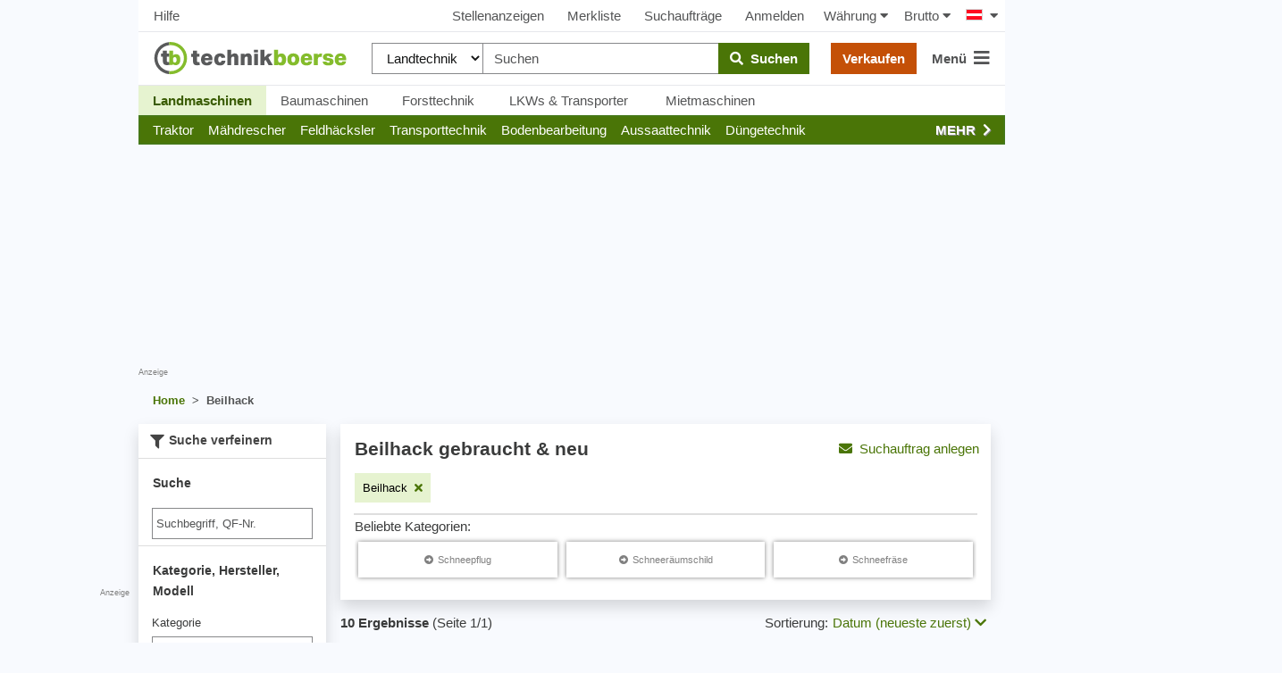

--- FILE ---
content_type: text/html; charset=UTF-8
request_url: https://www.technikboerse.at/marke/beilhack-7843
body_size: 45431
content:
<!DOCTYPE html>
<html lang="de" style="overflow-y:scroll;">
<head>
    
    <script>

        (function () {
            var isSafari = /^((?!chrome|android).)*safari/i.test(navigator.userAgent);
            var isMobile = /Android|webOS|iPhone|iPad|iPod|BlackBerry|IEMobile|Opera Mini/i.test(navigator.userAgent);
            window.hijackScrollRestoration = (!isSafari || (isSafari && !isMobile));
        }());

        if ('scrollRestoration' in window.history && window.hijackScrollRestoration) window.history.scrollRestoration = 'manual';
        window.MEDIAVERSION = 1766493031;
    </script>
    
    <title>Beilhack gebraucht &amp; neu kaufen - technikboerse.at</title>
    <meta name="robots" content="index,follow">
<meta name="description" content="Beilhack&#x20;gebraucht&#x20;oder&#x20;neu&#x20;gesucht&#x3F;&#x20;Kaufen&#x20;oder&#x20;verkaufen&#x20;Sie&#x20;Beilhack&#x20;bei&#x20;technikboerse.at,&#x20;dem&#x20;Marktplatz&#x20;f&#xFC;r&#x20;gebrauchte&#x20;Landmaschinen.">

    <meta name="viewport" content="width=device-width, initial-scale=1, height=device-height, viewport-fit=cover"/>
    
    <link rel="search" type="application/opensearchdescription+xml" title="www.technikboerse.at" href="/opensearch.xml">
    
    <meta http-equiv="content-type" content="text/html; charset=utf-8">

    <link href="https&#x3A;&#x2F;&#x2F;www.technikboerse.com&#x2F;tr&#x2F;marke&#x2F;beilhack-7843" hreflang="tr" rel="alternate">
<link href="https&#x3A;&#x2F;&#x2F;www.technikboerse.at&#x2F;marke&#x2F;beilhack-7843" hreflang="de-at" rel="alternate">
<link href="https&#x3A;&#x2F;&#x2F;www.technikboerse.com&#x2F;sr&#x2F;marke&#x2F;beilhack-7843" hreflang="sr" rel="alternate">
<link href="https&#x3A;&#x2F;&#x2F;www.technikboerse.com&#x2F;nl&#x2F;marke&#x2F;beilhack-7843" hreflang="nl" rel="alternate">
<link href="https&#x3A;&#x2F;&#x2F;www.technikboerse.com&#x2F;kk&#x2F;marke&#x2F;beilhack-7843" hreflang="kk" rel="alternate">
<link href="https&#x3A;&#x2F;&#x2F;www.technikboerse.com&#x2F;be&#x2F;marke&#x2F;beilhack-7843" hreflang="be" rel="alternate">
<link href="https&#x3A;&#x2F;&#x2F;www.technikboerse.com&#x2F;hr&#x2F;marke&#x2F;beilhack-7843" hreflang="hr" rel="alternate">
<link href="https&#x3A;&#x2F;&#x2F;www.technikboerse.com&#x2F;uk&#x2F;marke&#x2F;beilhack-7843" hreflang="uk" rel="alternate">
<link href="https&#x3A;&#x2F;&#x2F;www.technikboerse.com&#x2F;pl&#x2F;marke&#x2F;beilhack-7843" hreflang="pl" rel="alternate">
<link href="https&#x3A;&#x2F;&#x2F;www.technikboerse.com&#x2F;ro&#x2F;marke&#x2F;beilhack-7843" hreflang="ro" rel="alternate">
<link href="https&#x3A;&#x2F;&#x2F;www.technikboerse.com&#x2F;hu&#x2F;marke&#x2F;beilhack-7843" hreflang="hu" rel="alternate">
<link href="https&#x3A;&#x2F;&#x2F;www.technikboerse.com&#x2F;ru&#x2F;marke&#x2F;beilhack-7843" hreflang="ru" rel="alternate">
<link href="https&#x3A;&#x2F;&#x2F;www.technikboerse.com&#x2F;es&#x2F;marke&#x2F;beilhack-7843" hreflang="es" rel="alternate">
<link href="https&#x3A;&#x2F;&#x2F;www.technikboerse.com&#x2F;bg&#x2F;marke&#x2F;beilhack-7843" hreflang="bg" rel="alternate">
<link href="https&#x3A;&#x2F;&#x2F;www.technikboerse.com&#x2F;el&#x2F;marke&#x2F;beilhack-7843" hreflang="el" rel="alternate">
<link href="https&#x3A;&#x2F;&#x2F;www.technikboerse.com&#x2F;sk&#x2F;marke&#x2F;beilhack-7843" hreflang="sk" rel="alternate">
<link href="https&#x3A;&#x2F;&#x2F;www.technikboerse.com&#x2F;cs&#x2F;marke&#x2F;beilhack-7843" hreflang="cs" rel="alternate">
<link href="https&#x3A;&#x2F;&#x2F;www.technikboerse.com&#x2F;it&#x2F;marke&#x2F;beilhack-7843" hreflang="it" rel="alternate">
<link href="https&#x3A;&#x2F;&#x2F;www.technikboerse.com&#x2F;fr&#x2F;marke&#x2F;beilhack-7843" hreflang="fr" rel="alternate">
<link href="https&#x3A;&#x2F;&#x2F;www.technikboerse.com&#x2F;en&#x2F;marke&#x2F;beilhack-7843" hreflang="en" rel="alternate">
<link href="https&#x3A;&#x2F;&#x2F;www.technikboerse.com&#x2F;marke&#x2F;beilhack-7843" hreflang="de" rel="alternate">
<link href="https&#x3A;&#x2F;&#x2F;www.technikboerse.at&#x2F;marke&#x2F;beilhack-7843" rel="canonical">    <meta name="theme-color" content="#669933">
<link rel="manifest" href="/images/technikboerse/manifest.json">
<meta name="apple-itunes-app" content="app-id=422842363">

<link rel="preload" href="/v/1766493031/rebrush-css/icons.woff" as="font" crossorigin>
<link rel="preload" href="/v/1766493031/webfonts/fa-solid-900.woff2" as="font" type="font/woff2" crossorigin>

<link rel="preload" href="/v/1766493031/rebrush-css/libs.css" as="style" onload="this.onload=null;this.rel='stylesheet';">
<noscript><link rel="stylesheet" href="/v/1766493031/rebrush-css/libs.css"></noscript>

<link rel="stylesheet" href="/v/1766493031/rebrush-css/shared-critical.css" media="all" type="text/css"><link rel="stylesheet" href="/v/1766493031/rebrush-css/list-critical.css" media="all" type="text/css"><link rel="preload" href="/v/1766493031/rebrush-css/main.css" as="style" onload="this.onload=null;this.rel='stylesheet';">
<noscript><link rel="stylesheet" href="/v/1766493031/rebrush-css/main.css"></noscript>

<link rel="stylesheet" href="/v/1766493031/rebrush-css/print.css" media="print">
    <link rel="icon" href="/favicon.ico" sizes="32x32">
    <link rel="icon" href="/favicon.svg" type="image/svg+xml">
    <link rel="apple-touch-icon" href="/apple-touch-icon.png"><!-- 180×180 -->
<script type="text/javascript">
	var websiteplatform = "technikboerse";
	var language = "de";
</script>

<link rel="preconnect" href="https://cdn.privacy-mgmt.com">
<link rel="preconnect" href="https://www.googletagmanager.com">

<link rel="preload" href="https://www.technikboerse.at/v/1766493031/rebrush-js/default.js" as="script">
<link rel="preload" href="/v/1766493031/rebrush-js/minor.js" as="script">
    <script type="text/javascript">
    /** init js dataLayerArray */
    dataLayer=[{"site":"technikboerse.at","contentGroup1":"Listingpages 1.Ebene","contentGroup4":"searchtracking:_|_|7843|_","contentGroup2":"Beilhack","brand":"Beilhack"}];        window.gaTrackingAccountType = "-";
    dataLayer.push({'dimension4': window.gaTrackingAccountType});
</script>


<script type="text/javascript">
    var additionalGtmTargeting = {"page":"list","platform":"tbat","language":"at","manufacturer":"Beilhack","ads":true,"sonderanzeigen":false};
    for (var targetingKey in additionalGtmTargeting) {
        var targetingObj = {}
        targetingObj[targetingKey] = additionalGtmTargeting[targetingKey];
        dataLayer.push(targetingObj);
    }

    function gtmStart(){
        var dataLayerIds = ["GTM-KF3FX4"];
        var load = function(w,d,s,l,i){w[l]=w[l]||[];w[l].push({'gtm.start':new Date().getTime(),event:'gtm.js'});var f=d.getElementsByTagName(s)[0],j=d.createElement(s),dl=l!='dataLayer'?'&l='+l:'';j.async=true;j.src='https://sgtm.technikboerse.at/gtm.js?id='+i+dl;f.parentNode.insertBefore(j,f);};
        dataLayerIds.forEach(function(gtmId) {
            load(window,document,'script','dataLayer',gtmId) 
        });
        }
</script>

    <script >
    gtmStart();
</script>

<script>
    var googletag = googletag || {};
    googletag.cmd = googletag.cmd || [];
</script>

    
    <script>
          window.dataLayer = window.dataLayer || [];
          function gtag(){dataLayer.push(arguments)};
          gtag('js', new Date());
          gtag('config', 'G-Y548MB2MM1', {send_page_view: false,
    server_container_url: 'https://sgtm.technikboerse.at'
              });
    </script>

           <script>if(!("gdprAppliesGlobally" in window)){window.gdprAppliesGlobally=true}if(!("cmp_id" in window)||window.cmp_id<1){window.cmp_id=0}if(!("cmp_cdid" in window)){window.cmp_cdid="d500c1e4a1298"}if(!("cmp_params" in window)){window.cmp_params=""}if(!("cmp_host" in window)){window.cmp_host="a.delivery.consentmanager.net"}if(!("cmp_cdn" in window)){window.cmp_cdn="cdn.consentmanager.net"}if(!("cmp_proto" in window)){window.cmp_proto="https:"}if(!("cmp_codesrc" in window)){window.cmp_codesrc="1"}window.cmp_getsupportedLangs=function(){var b=["DE","EN","FR","IT","NO","DA","FI","ES","PT","RO","BG","ET","EL","GA","HR","LV","LT","MT","NL","PL","SV","SK","SL","CS","HU","RU","SR","ZH","TR","UK","AR","BS"];if("cmp_customlanguages" in window){for(var a=0;a<window.cmp_customlanguages.length;a++){b.push(window.cmp_customlanguages[a].l.toUpperCase())}}return b};window.cmp_getRTLLangs=function(){var a=["AR"];if("cmp_customlanguages" in window){for(var b=0;b<window.cmp_customlanguages.length;b++){if("r" in window.cmp_customlanguages[b]&&window.cmp_customlanguages[b].r){a.push(window.cmp_customlanguages[b].l)}}}return a};window.cmp_getlang=function(a){if(typeof(a)!="boolean"){a=true}if(a&&typeof(cmp_getlang.usedlang)=="string"&&cmp_getlang.usedlang!==""){return cmp_getlang.usedlang}return window.cmp_getlangs()[0]};window.cmp_getlangs=function(){var g=window.cmp_getsupportedLangs();var c=[];var f=location.hash;var e=location.search;var j="cmp_params" in window?window.cmp_params:"";var a="languages" in navigator?navigator.languages:[];if(f.indexOf("cmplang=")!=-1){c.push(f.substr(f.indexOf("cmplang=")+8,2).toUpperCase())}else{if(e.indexOf("cmplang=")!=-1){c.push(e.substr(e.indexOf("cmplang=")+8,2).toUpperCase())}else{if(j.indexOf("cmplang=")!=-1){c.push(j.substr(j.indexOf("cmplang=")+8,2).toUpperCase())}else{if("cmp_setlang" in window&&window.cmp_setlang!=""){c.push(window.cmp_setlang.toUpperCase())}else{if("cmp_langdetect" in window&&window.cmp_langdetect==1){c.push(window.cmp_getPageLang())}else{if(a.length>0){for(var d=0;d<a.length;d++){c.push(a[d])}}if("language" in navigator){c.push(navigator.language)}if("userLanguage" in navigator){c.push(navigator.userLanguage)}}}}}}var h=[];for(var d=0;d<c.length;d++){var b=c[d].toUpperCase();if(b.length<2){continue}if(g.indexOf(b)!=-1){h.push(b)}else{if(b.indexOf("-")!=-1){b=b.substr(0,2)}if(g.indexOf(b)!=-1){h.push(b)}}}if(h.length==0&&typeof(cmp_getlang.defaultlang)=="string"&&cmp_getlang.defaultlang!==""){return[cmp_getlang.defaultlang.toUpperCase()]}else{return h.length>0?h:["EN"]}};window.cmp_getPageLangs=function(){var a=window.cmp_getXMLLang();if(a!=""){a=[a.toUpperCase()]}else{a=[]}a=a.concat(window.cmp_getLangsFromURL());return a.length>0?a:["EN"]};window.cmp_getPageLang=function(){var a=window.cmp_getPageLangs();return a.length>0?a[0]:""};window.cmp_getLangsFromURL=function(){var c=window.cmp_getsupportedLangs();var b=location;var m="toUpperCase";var g=b.hostname[m]()+".";var a=b.pathname[m]()+"/";var f=[];for(var e=0;e<c.length;e++){var j=a.substring(0,c[e].length+1);if(g.substring(0,c[e].length+1)==c[e]+"."){f.push(c[e][m]())}else{if(c[e].length==5){var k=c[e].substring(3,5)+"-"+c[e].substring(0,2);if(g.substring(0,k.length+1)==k+"."){f.push(c[e][m]())}}else{if(j==c[e]+"/"||j=="/"+c[e]){f.push(c[e][m]())}else{if(j==c[e].replace("-","/")+"/"||j=="/"+c[e].replace("-","/")){f.push(c[e][m]())}else{if(c[e].length==5){var k=c[e].substring(3,5)+"-"+c[e].substring(0,2);var h=a.substring(0,k.length+1);if(h==k+"/"||h==k.replace("-","/")+"/"){f.push(c[e][m]())}}}}}}}return f};window.cmp_getXMLLang=function(){var c=document.getElementsByTagName("html");if(c.length>0){var c=c[0]}else{c=document.documentElement}if(c&&c.getAttribute){var a=c.getAttribute("xml:lang");if(typeof(a)!="string"||a==""){a=c.getAttribute("lang")}if(typeof(a)=="string"&&a!=""){var b=window.cmp_getsupportedLangs();return b.indexOf(a.toUpperCase())!=-1?a:""}else{return""}}};(function(){var B=document;var C=B.getElementsByTagName;var o=window;var t="";var h="";var k="";var D=function(e){var i="cmp_"+e;e="cmp"+e+"=";var d="";var l=e.length;var G=location;var H=G.hash;var w=G.search;var u=H.indexOf(e);var F=w.indexOf(e);if(u!=-1){d=H.substring(u+l,9999)}else{if(F!=-1){d=w.substring(F+l,9999)}else{return i in o&&typeof(o[i])!=="function"?o[i]:""}}var E=d.indexOf("&");if(E!=-1){d=d.substring(0,E)}return d};var j=D("lang");if(j!=""){t=j;k=t}else{if("cmp_getlang" in o){t=o.cmp_getlang().toLowerCase();h=o.cmp_getlangs().slice(0,3).join("_");k=o.cmp_getPageLangs().slice(0,3).join("_");if("cmp_customlanguages" in o){var m=o.cmp_customlanguages;for(var x=0;x<m.length;x++){var a=m[x].l.toLowerCase();if(a==t){t="en"}}}}}var q=("cmp_proto" in o)?o.cmp_proto:"https:";if(q!="http:"&&q!="https:"){q="https:"}var n=("cmp_ref" in o)?o.cmp_ref:location.href;if(n.length>300){n=n.substring(0,300)}var z=function(d){var I=B.createElement("script");I.setAttribute("data-cmp-ab","1");I.type="text/javascript";I.async=true;I.src=d;var H=["body","div","span","script","head"];var w="currentScript";var F="parentElement";var l="appendChild";var G="body";if(B[w]&&B[w][F]){B[w][F][l](I)}else{if(B[G]){B[G][l](I)}else{for(var u=0;u<H.length;u++){var E=C(H[u]);if(E.length>0){E[0][l](I);break}}}}};var b=D("design");var c=D("regulationkey");var y=D("gppkey");var s=D("att");var f=o.encodeURIComponent;var g=false;try{g=B.cookie.length>0}catch(A){g=false}var p=q+"//"+o.cmp_host+"/delivery/cmp.php?";p+=("cmp_id" in o&&o.cmp_id>0?"id="+o.cmp_id:"")+("cmp_cdid" in o?"&cdid="+o.cmp_cdid:"")+"&h="+f(n);p+=(b!=""?"&cmpdesign="+f(b):"")+(c!=""?"&cmpregulationkey="+f(c):"")+(y!=""?"&cmpgppkey="+f(y):"");p+=(s!=""?"&cmpatt="+f(s):"")+("cmp_params" in o?"&"+o.cmp_params:"")+(g?"&__cmpfcc=1":"");z(p+"&l="+f(t)+"&ls="+f(h)+"&lp="+f(k)+"&o="+(new Date()).getTime());var r="js";var v=D("debugunminimized")!=""?"":".min";if(D("debugcoverage")=="1"){r="instrumented";v=""}if(D("debugtest")=="1"){r="jstests";v=""}z(q+"//"+o.cmp_cdn+"/delivery/"+r+"/cmp_final"+v+".js")})();window.cmp_addFrame=function(b){if(!window.frames[b]){if(document.body){var a=document.createElement("iframe");a.style.cssText="display:none";if("cmp_cdn" in window&&"cmp_ultrablocking" in window&&window.cmp_ultrablocking>0){a.src="//"+window.cmp_cdn+"/delivery/empty.html"}a.name=b;a.setAttribute("title","Intentionally hidden, please ignore");a.setAttribute("role","none");a.setAttribute("tabindex","-1");document.body.appendChild(a)}else{window.setTimeout(window.cmp_addFrame,10,b)}}};window.cmp_rc=function(c,b){var l="";try{l=document.cookie}catch(h){l=""}var j="";var f=0;var g=false;while(l!=""&&f<100){f++;while(l.substr(0,1)==" "){l=l.substr(1,l.length)}var k=l.substring(0,l.indexOf("="));if(l.indexOf(";")!=-1){var m=l.substring(l.indexOf("=")+1,l.indexOf(";"))}else{var m=l.substr(l.indexOf("=")+1,l.length)}if(c==k){j=m;g=true}var d=l.indexOf(";")+1;if(d==0){d=l.length}l=l.substring(d,l.length)}if(!g&&typeof(b)=="string"){j=b}return(j)};window.cmp_stub=function(){var a=arguments;__cmp.a=__cmp.a||[];if(!a.length){return __cmp.a}else{if(a[0]==="ping"){if(a[1]===2){a[2]({gdprApplies:gdprAppliesGlobally,cmpLoaded:false,cmpStatus:"stub",displayStatus:"hidden",apiVersion:"2.2",cmpId:31},true)}else{a[2](false,true)}}else{if(a[0]==="getUSPData"){a[2]({version:1,uspString:window.cmp_rc("__cmpccpausps","1---")},true)}else{if(a[0]==="getTCData"){__cmp.a.push([].slice.apply(a))}else{if(a[0]==="addEventListener"||a[0]==="removeEventListener"){__cmp.a.push([].slice.apply(a))}else{if(a.length==4&&a[3]===false){a[2]({},false)}else{__cmp.a.push([].slice.apply(a))}}}}}}};window.cmp_gpp_ping=function(){return{gppVersion:"1.1",cmpStatus:"stub",cmpDisplayStatus:"hidden",signalStatus:"not ready",supportedAPIs:["5:tcfcav1","7:usnat","8:usca","9:usva","10:usco","11:usut","12:usct"],cmpId:31,sectionList:[],applicableSections:[0],gppString:"",parsedSections:{}}};window.cmp_gppstub=function(){var c=arguments;__gpp.q=__gpp.q||[];if(!c.length){return __gpp.q}var h=c[0];var g=c.length>1?c[1]:null;var f=c.length>2?c[2]:null;var a=null;var j=false;if(h==="ping"){a=window.cmp_gpp_ping();j=true}else{if(h==="addEventListener"){__gpp.e=__gpp.e||[];if(!("lastId" in __gpp)){__gpp.lastId=0}__gpp.lastId++;var d=__gpp.lastId;__gpp.e.push({id:d,callback:g});a={eventName:"listenerRegistered",listenerId:d,data:true,pingData:window.cmp_gpp_ping()};j=true}else{if(h==="removeEventListener"){__gpp.e=__gpp.e||[];a=false;for(var e=0;e<__gpp.e.length;e++){if(__gpp.e[e].id==f){__gpp.e[e].splice(e,1);a=true;break}}j=true}else{__gpp.q.push([].slice.apply(c))}}}if(a!==null&&typeof(g)==="function"){g(a,j)}};window.cmp_msghandler=function(d){var a=typeof d.data==="string";try{var c=a?JSON.parse(d.data):d.data}catch(f){var c=null}if(typeof(c)==="object"&&c!==null&&"__cmpCall" in c){var b=c.__cmpCall;window.__cmp(b.command,b.parameter,function(h,g){var e={__cmpReturn:{returnValue:h,success:g,callId:b.callId}};d.source.postMessage(a?JSON.stringify(e):e,"*")})}if(typeof(c)==="object"&&c!==null&&"__uspapiCall" in c){var b=c.__uspapiCall;window.__uspapi(b.command,b.version,function(h,g){var e={__uspapiReturn:{returnValue:h,success:g,callId:b.callId}};d.source.postMessage(a?JSON.stringify(e):e,"*")})}if(typeof(c)==="object"&&c!==null&&"__tcfapiCall" in c){var b=c.__tcfapiCall;window.__tcfapi(b.command,b.version,function(h,g){var e={__tcfapiReturn:{returnValue:h,success:g,callId:b.callId}};d.source.postMessage(a?JSON.stringify(e):e,"*")},b.parameter)}if(typeof(c)==="object"&&c!==null&&"__gppCall" in c){var b=c.__gppCall;window.__gpp(b.command,function(h,g){var e={__gppReturn:{returnValue:h,success:g,callId:b.callId}};d.source.postMessage(a?JSON.stringify(e):e,"*")},"parameter" in b?b.parameter:null,"version" in b?b.version:1)}};window.cmp_setStub=function(a){if(!(a in window)||(typeof(window[a])!=="function"&&typeof(window[a])!=="object"&&(typeof(window[a])==="undefined"||window[a]!==null))){window[a]=window.cmp_stub;window[a].msgHandler=window.cmp_msghandler;window.addEventListener("message",window.cmp_msghandler,false)}};window.cmp_setGppStub=function(a){if(!(a in window)||(typeof(window[a])!=="function"&&typeof(window[a])!=="object"&&(typeof(window[a])==="undefined"||window[a]!==null))){window[a]=window.cmp_gppstub;window[a].msgHandler=window.cmp_msghandler;window.addEventListener("message",window.cmp_msghandler,false)}};if(!("cmp_noiframepixel" in window)){window.cmp_addFrame("__cmpLocator")}if((!("cmp_disableusp" in window)||!window.cmp_disableusp)&&!("cmp_noiframepixel" in window)){window.cmp_addFrame("__uspapiLocator")}if((!("cmp_disabletcf" in window)||!window.cmp_disabletcf)&&!("cmp_noiframepixel" in window)){window.cmp_addFrame("__tcfapiLocator")}if((!("cmp_disablegpp" in window)||!window.cmp_disablegpp)&&!("cmp_noiframepixel" in window)){window.cmp_addFrame("__gppLocator")}window.cmp_setStub("__cmp");if(!("cmp_disabletcf" in window)||!window.cmp_disabletcf){window.cmp_setStub("__tcfapi")}if(!("cmp_disableusp" in window)||!window.cmp_disableusp){window.cmp_setStub("__uspapi")}if(!("cmp_disablegpp" in window)||!window.cmp_disablegpp){window.cmp_setGppStub("__gpp")};</script>
    
</head>
<body class="route-info-m-ad route-info-c-ad-search route-info-a-list normal-request">
    <a href="#main-content" class="skip-link">Zum Haupinhalt springen</a>
    <style>.skip-link { position: absolute; top: -40px; left: 0; padding: 8px; z-index: 100;}</style>
    <div id="dialog-backdrop"></div>
    <script nonce="2670e696f99456c6fe9d">function afterScripts(i){"complete"===document.readyState||"loaded"===document.readyState||"interactive"===document.readyState?i():document.addEventListener("DOMContentLoaded",function(){i()})}</script>
        <!-- Google Tag Manager (noscript) -->
    <noscript><iframe src="https://www.googletagmanager.com/ns.html?id=GTM-KF3FX4"
    height="0" width="0" style="display:none;visibility:hidden"></iframe></noscript>
    <!-- End Google Tag Manager (noscript) -->

    <script>
        afterScripts(function(){
            setTimeout(window.restoreLastScrollPositionIfAny, 10)
        });
    </script>
<div id="wrapper">

    
    <div id="layout">
        <div style="position:relative;width:100%;height:0"><script>
(function(d){
var fb = function() {
var gsiBtn = $('.g_id_signin');
if (gsiBtn.length) {
    gsiBtn.append('<a class="btn btn-grey btn-outline w-100" href="https://www.technikboerse.at/auth-redirect/google?ret=/marke/beilhack-7843"><i class="fab fa-google"></i>&nbsp;&nbsp;Über Google anmelden</a>');
}
}
var init = function() {
var script = d.createElement('script');
script.async = true;
script.defer = true;
script.onerror = fb;
script.src = 'https://accounts.google.com/gsi/client';
d.getElementsByTagName('head')[0].appendChild(script);
}
afterScripts(function() {
 execWithConsent('s135', init, fb);
});
}(document));
</script><div id="g_id_onload" data-client_id="387670846751-89f1bng16pde1lpfchf2340kmg1afogu.apps.googleusercontent.com" data-auto_select="false" data-callback="handleGoogleCredentialResponse" data-cancel_on_tap_outside="false" data-login_uri="https&#x3A;&#x2F;&#x2F;www.technikboerse.at&#x2F;auth-callback&#x2F;google" data-prompt_parent_id="g_id_onload" data-param_sourceurl="&#x2F;marke&#x2F;beilhack-7843"  style="position: absolute;min-width: 400px; height: 0;right:0;top:80px;"></div></div>
                    <div style="position:absolute;top: 0;left: -310px;height: 100%;" class="hide-small">
                <div style="height:100%;position:relative;text-align:right;">
                    <div class="bannerContainer hide-small advertising" style="width:300px;height:600px;position:sticky;top:59px;">
                        <div id='technikboerse.com_sky_left' style="width:300px;height:600px;"></div>                        <span class="addisclaimer">Anzeige</span>
                    </div>
                </div>
            </div>
                <div id="skyscraper" class="hide-small">
    <div style="position:sticky;top:59px;">
        <div class="bannerContainer hide-small advertising" style="width:300px;height:625px;">
            <div id='technikboerse.com_sky_1' style="width:300px;height:600px;"></div>                            <span class="quicklinks" style="text-align: right; white-space: nowrap; display:block;"><span data-prglink="nUE0pUZ6Yl93q3phqTIwnT5cn2WiMKWmMF5wo20iL29hqTIhqP93MKWvMJ4gLKIzYKEyL2uhnJgvo2Ilp2H=" title="Werben auf technikboerse.com" class="prglink">Hier werben</span></span>
                    </div>
    </div>
</div>

        
    
<div class="navbar-top-new d-none d-md-flex align-items-center justify-content-between px-2 dont-print shadow_">
            <a class="btn btn-default px-2"  data-prglink="nUE0pUZ6Yl93q3phqTIwnT5cn2WiMKWmMF5uqP9wo250MJ50Y2ucoTMy" >Hilfe</a>
        
    <div class="d-flex align-items-center justify-content-center">
                                <a class="btn btn-default" data-prglink="nUE0pUZ6Yl93q3phqTIwnT5cn2WiMKWmMF5uqP9mqTIfoTIhLJ56MJyaMJ4=" >Stellenanzeigen</a>
                        <a class="btn btn-default position-relative"  data-prglink="nUE0pUZ6Yl93q3phqTIwnT5cn2WiMKWmMF5uqP9gMKWeoTymqTH=" >
                Merkliste <span  class="bookmarkCounter"></span>
            </a>
                            <a class="btn btn-default"  data-prglink="nUE0pUZ6Yl93q3phqTIwnT5cn2WiMKWmMF5uqP9gMJyhMF1mqJAbMJ4=" >Suchaufträge</a>
                <a class="btn btn-default"  data-prglink="nUE0pUZ6Yl93q3phqTIwnT5cn2WiMKWmMF5uqP9uoz1yoTEyot==" >Anmelden</a>
                    
        <div id="h-currency-wrapper" class="d-flex">
    <menucurrencyswitch is-menu="false">
        <a class="btn btn-default px-2"><span class="mr-1">Währung</span><i class="fa fa-caret-down"></i></a>
    </menucurrencyswitch>
    <menupricetypeswitch is-menu="false">
        <a class="btn btn-default px-2"><span class="mr-1">Brutto</span><i class="fa fa-caret-down"></i></a>
    </menupricetypeswitch>
</div>

<script>
    afterScripts(function() {
        setTimeout(function () {
            loadVue('currencyswitch', true).then(function () {
                Vue.createApp({components: window.vueComponents}).mount('#h-currency-wrapper');
                Vue.createApp({components: window.vueComponents}).mount('#menu-currency');
            });
        }, 0);
    });
</script>
        <div class="country-switch-wrapper"><div class="countrySwitchContainer"><ul class="countrySwitch py-2 pl-2 pr-0"><li class="activeCountry"><span class="countrySwitcher"><span class="countrySwitcherFlag"><span class="flag at" title="Österreich"></span><i class="fa fa-caret-down ml-2"></i></span></span><ul class="countrySwitch countryList"><li class="countrySwitchSelectable"><span class="countrySwitchSelectable" onclick="$('input[name=newLang]:hidden').val('de');$('#countrychooser').submit();"><span class="flag de" title="Deutschland"></span> Deutschland</span></li><li class="countrySwitchSelectable"><span class="countrySwitchSelectable" onclick="$('input[name=newLang]:hidden').val('en');$('#countrychooser').submit();"><span class="flag gb" title="United Kingdom"></span> United Kingdom</span></li><li class="countrySwitchSelectable"><span class="countrySwitchSelectable" onclick="$('input[name=newLang]:hidden').val('es');$('#countrychooser').submit();"><span class="flag es" title="España"></span> España</span></li><li class="countrySwitchSelectable"><span class="countrySwitchSelectable" onclick="$('input[name=newLang]:hidden').val('fr');$('#countrychooser').submit();"><span class="flag fr" title="France"></span> France</span></li><li class="countrySwitchSelectable"><span class="countrySwitchSelectable" onclick="$('input[name=newLang]:hidden').val('it');$('#countrychooser').submit();"><span class="flag it" title="Italia"></span> Italia</span></li><li class="countrySwitchSelectable"><span class="countrySwitchSelectable" onclick="$('input[name=newLang]:hidden').val('hu');$('#countrychooser').submit();"><span class="flag hu" title="Magyarország"></span> Magyarország</span></li><li class="countrySwitchSelectable"><span class="countrySwitchSelectable" onclick="$('input[name=newLang]:hidden').val('sk');$('#countrychooser').submit();"><span class="flag sk" title="Slovensko"></span> Slovensko</span></li><li class="countrySwitchSelectable"><span class="countrySwitchSelectable" onclick="$('input[name=newLang]:hidden').val('ro');$('#countrychooser').submit();"><span class="flag ro" title="România"></span> România</span></li><li class="countrySwitchSelectable"><span class="countrySwitchSelectable" onclick="$('input[name=newLang]:hidden').val('pl');$('#countrychooser').submit();"><span class="flag pl" title="Polska"></span> Polska</span></li><li class="countrySwitchSelectable"><span class="countrySwitchSelectable" onclick="$('input[name=newLang]:hidden').val('uk');$('#countrychooser').submit();"><span class="flag ua" title="Україна"></span> Україна</span></li><li class="countrySwitchSelectable"><span class="countrySwitchSelectable" onclick="$('input[name=newLang]:hidden').val('ru');$('#countrychooser').submit();"><span class="flag ru" title="Россия"></span> Россия</span></li><li class="countrySwitchSelectable"><span class="countrySwitchSelectable" onclick="$('input[name=newLang]:hidden').val('el');$('#countrychooser').submit();"><span class="flag el" title="Ελλάς"></span> Ελλάς</span></li><li class="countrySwitchSelectable"><span class="countrySwitchSelectable" onclick="$('input[name=newLang]:hidden').val('cs');$('#countrychooser').submit();"><span class="flag cz" title="Česko"></span> Česko</span></li><li class="countrySwitchSelectable"><span class="countrySwitchSelectable" onclick="$('input[name=newLang]:hidden').val('bg');$('#countrychooser').submit();"><span class="flag bg" title="България"></span> България</span></li><li class="countrySwitchSelectable"><span class="countrySwitchSelectable" onclick="$('input[name=newLang]:hidden').val('hr');$('#countrychooser').submit();"><span class="flag hr" title="Hrvatska"></span> Hrvatska</span></li><li class="countrySwitchSelectable"><span class="countrySwitchSelectable" onclick="$('input[name=newLang]:hidden').val('be');$('#countrychooser').submit();"><span class="flag by" title="Беларусь"></span> Беларусь</span></li><li class="countrySwitchSelectable"><span class="countrySwitchSelectable" onclick="$('input[name=newLang]:hidden').val('kk');$('#countrychooser').submit();"><span class="flag kz" title="Қазақстан"></span> Қазақстан</span></li><li class="countrySwitchSelectable"><span class="countrySwitchSelectable" onclick="$('input[name=newLang]:hidden').val('nl');$('#countrychooser').submit();"><span class="flag nl" title="Nederland"></span> Nederland</span></li><li class="countrySwitchSelectable"><span class="countrySwitchSelectable" onclick="$('input[name=newLang]:hidden').val('sr');$('#countrychooser').submit();"><span class="flag sr" title="Србија"></span> Србија</span></li><li class="countrySwitchSelectable"><span class="countrySwitchSelectable" onclick="$('input[name=newLang]:hidden').val('tr');$('#countrychooser').submit();"><span class="flag tr" title="Türkiye"></span> Türkiye</span></li><li class="countrySwitchSelectable"><span class="countrySwitchSelectable" onclick="$('input[name=newLang]:hidden').val('sl');$('#countrychooser').submit();"><span class="flag si" title="Slovenija"></span> Slovenija</span></li></ul></li></ul></div><form method="post" id="countrychooser" action="https://www.technikboerse.at/change-language"><input type="hidden" name="orgRouteName" value="zf2/marke" /><input type="hidden" name="orgRouteParams[lang]" value="" /><input type="hidden" name="orgRouteParams[module]" value="Ad" /><input type="hidden" name="orgRouteParams[manufacturerParams]" value="beilhack-7843" /><input type="hidden" name="newLang" value="at" /></form></div>
    </div>
</div>

    
<div id="sticky-header-nav" style_="z-index:1040;" class="header-main shadow_">
    
<section class="drawer d-none" id="drawer-right">
  <div class="t-overlay drawer-overlay" data-drawer-close tabindex="-1"></div>
  <div class="drawer-wrapper w-100 shadow">
    <div class="d-flex align-items-center justify-content-between p-2 pl-3 border-bottom font-size-l text-gray-600 font-weight-bold">
      <span>Menü</span>
      <button class="border-0 p-2 bg-white" data-drawer-close aria-label="Close Drawer"><i class="fas fa-times"></i></button>
    </div>

    <ul id="drawer-nav" class="nav nav-pills flex-column m-0 py-2">
        <li class="nav-item">
            <a class="px-3 py-2" data-toggle="collapse" href="#item-search" aria-expanded="false"><b>Suchen</b></a>
            <div id="item-search" class="collapse" data-parent="#drawer-nav">
            <ul class="nav flex-column ml-3">
                <li class="nav-item">
                <a class="nav-link py-2 px-3" data-prglink="nUE0pUZ6Yl93q3phqTIwnT5cn2WiMKWmMF5uqP9mqJAbMJ4=" data-track="ga" data-track-category="Navigation" data-track-action="mobile-menu-click" data-track-label="Suchen (Ads-Search-index)">Maschinen</a>
                </li>
                                <li class="nav-item">
                <a class="nav-link py-2 px-3" data-prglink="nUE0pUZ6Yl93q3phqTIwnT5cn2WiMKWmMF5uqP9mqJAbMJ4iMKWmLKE6qTIcoTH=" data-track="ga" data-track-category="Navigation" data-track-action="mobile-menu-click" data-track-label="Suchen Ersatzteile (Ads-Search-index)">Ersatzteile</a>
                </li>
                <li class="nav-item">
                <a class="nav-link py-2 px-3" data-prglink="nUE0pUZ6Yl93q3phqTIwnT5cn2WiMKWmMF5uqP9bLJIhMTkypt==" data-track="ga" data-track-category="Navigation" data-track-action="mobile-menu-click" data-track-label="Suchen (Dealer-Search-index)">Händler</a>
                </li>
                <li class="nav-item">
                <a class="nav-link py-2 px-3" data-prglink="nUE0pUZ6Yl93q3phqTIwnT5cn2WiMKWmMF5uqP9gMJyhMF1mqJAbMJ4=" data-track="ga" data-track-category="Navigation" data-track-action="mobile-menu-click" data-track-label="Suchen (Dealer-Search-index)">Meine Suchaufträge</a>
                </li>
                <li class="nav-item">
                    <a class="nav-link py-2 px-3" data-prglink="nUE0pUZ6Yl93q3phqTIwnT5cn2WiMKWmMF5uqP9hMKIgLKAwnTyhMJ5uozMlLJqy" data-track="ga" data-track-category="Navigation" data-track-action="mobile-menu-click" data-track-label="Suchen (Neumaschinenanfrage)">Neumaschinenanfrage</a>
                </li>
                <li class="nav-item-sub py-2">
                  Übersicht                </li>
                <li class="nav-item">
                <a class="nav-link py-2 px-3" data-prglink="nUE0pUZ6Yl93q3phqTIwnT5cn2WiMKWmMF5uqP9cozEyrP9gLKWeMD==" data-track="ga" data-track-category="Navigation" data-track-action="mobile-menu-click" data-track-label="Alle Marken">Alle Marken</a>
                </li>
                <li class="nav-item">
                <a class="nav-link py-2 px-3" data-prglink="nUE0pUZ6Yl93q3phqTIwnT5cn2WiMKWmMF5uqP9cozEyrP9eLKEyM29lnJH=" data-track="ga" data-track-category="Navigation" data-track-action="mobile-menu-click" data-track-label="Alle Kategorien">Alle Kategorien</a>
                </li>
                                <li class="nav-item">
                  <a class="nav-link py-2 px-3" data-prglink="nUE0pUZ6Yl93q3phqTIwnT5cn2WiMKWmMF5uqP9cozEyrP9fo2guoN==" data-track="ga" data-track-category="Navigation" data-track-action="mobile-menu-click" data-track-label="Alle Regionen">Alle Regionen</a>
                </li>
                                                <li class="nav-item">
                  <a class="nav-link py-2 px-3" data-prglink="nUE0pUZ6Yl93q3phqTIwnT5cn2WiMKWmMF5uqP9mqTIfoTIhLJ56MJyaMJ4=">Stellenanzeigen</a>
                </li>
                            </ul>
            </div>
            <div class="border-bottom my-2 mx-3"></div>
        </li>
        <li class="nav-item">
            <a class="px-3 py-2" data-toggle="collapse" href="#item-sell" aria-expanded="false"><b>Verkaufen & Vermieten</b></a>
            <div id="item-sell" class="collapse" data-parent="#drawer-nav">
            <ul class="nav flex-column ml-3">
                <li class="nav-item">
                <a class="nav-link py-2 px-3" data-prglink="nUE0pUZ6Yl93q3phqTIwnT5cn2WiMKWmMF5uqP92MKWeLKIzMJ4=" data-track="ga" data-track-category="Navigation" data-track-action="mobile-menu-click" data-track-label="Anbieten (Ads-NewAd-category)">Inserieren</a>
                </li>
                <li class="nav-item-sub py-2">
                  Preise und Leistungen                </li>
                <li class="nav-item">
                <a class="nav-link py-2 px-3" data-prglink="nUE0pUZ6Yl93q3phqTIwnT5cn2WiMKWmMF5uqP9wo250MJ50Y2IcoacyoT1yoTEypv1jpzIcp2kcp3Ey" data-track="ga" data-track-category="Navigation" data-track-action="mobile-menu-click" data-track-label="Einzelmelder Preisliste">Preisliste für Einzelmelder</a>
                </li>
                <li class="nav-item">
                <a class="nav-link py-2 px-3" data-prglink="nUE0pUZ6Yl93q3phqTIwnT5cn2WiMKWmMF5uqP9wo250MJ50Y2uuMJ5xoTIlYKOlMJymoTymqTH=" data-track="ga" data-track-category="Navigation" data-track-action="mobile-menu-click" data-track-label="Händler Preisliste">Preisliste für Händler</a>
                </li>
                <li class="nav-item">
                <a class="nav-link py-2 px-3" data-prglink="nUE0pUZ6Yl93q3phqTIwnT5cn2WiMKWmMF5uqP9wo250MJ50Y3MypzguqJMmq2Iln3cyqJqy" data-track="ga" data-track-category="Navigation" data-track-action="mobile-menu-click" data-track-label="Verkaufswerkzeuge">Verkaufswerkzeuge</a>
                </li>
            </ul>
            </div>
            <div class="border-bottom my-2 mx-3"></div>
        </li>
        <li class="nav-item">
            <a class="px-3 py-2" data-toggle="collapse" href="#item-info" aria-expanded="false"><b>Für Händler</b></a>
            <div id="item-info" class="collapse" data-parent="#drawer-nav">
            <ul class="nav flex-column ml-3">
               <li class="nav-item">
                <a class="nav-link py-2 px-3" data-prglink="nUE0pUZ6Yl93q3phqTIwnT5cn2WiMKWmMF5uqP9lMJqcp3ElnJIlMJ4=" data-track="ga" data-track-category="Navigation" data-track-action="mobile-menu-click" data-track-label="Registrieren">Händler-Konto eröffnen</a>
                </li>
                <li class="nav-item-sub py-2">
                  Leistungen und Services                </li>
                <li class="nav-item">
                <a class="nav-link py-2 px-3" data-prglink="nUE0pUZ6Yl93q3phqTIwnT5cn2WiMKWmMF5uqP9wo250MJ50Y2uuMJ5xoTIlYKOlMJymoTymqTH=" data-track="ga" data-track-category="Navigation" data-track-action="mobile-menu-click" data-track-label="Händler Preisliste">Preisliste für Händler</a>
                </li>
                <li class="nav-item">
                <a class="nav-link py-2 px-3" data-prglink="nUE0pUZ6Yl93q3phqTIwnT5cn2WiMKWmMF5uqP9wo250MJ50Y2gioaEiYJkynKA0qJ5ap3IyLzIlp2ywnUD=" data-track="ga" data-track-category="Navigation" data-track-action="mobile-menu-click" data-track-label="Händler Leistungsübersicht">Leistungsübersicht</a>
                </li>
                <li class="nav-item">
                <a class="nav-link py-2 px-3" data-prglink="nUE0pUZ6Yl93q3phqTIwnT5cn2WiMKWmMF5uqP9wo250MJ50Y3MypzguqJMmq2Iln3cyqJqy" data-track="ga" data-track-category="Navigation" data-track-action="mobile-menu-click" data-track-label="Verkaufswerkzeuge">Verkaufswerkzeuge</a>
                </li>
                <li class="nav-item">
                <a class="nav-link py-2 px-3" data-prglink="nUE0pUZ6Yl93q3phqTIwnT5cn2WiMKWmMF5uqP9wo250MJ50Y3A0MJkfMJ5uoacynJqyot==">Stellenanzeigen buchen</a>
                </li>
                <li class="nav-item">
                <a class="nav-link py-2 px-3" data-prglink="nUE0pUZ6Yl93q3phqTIwnT5cn2WiMKWmMF5uqP9wo250MJ50Y3AypaMcL2H=" data-track="ga" data-track-category="Navigation" data-track-action="mobile-menu-click" data-track-label="Anbieter-Service">Anbieter-Service</a>
                </li>
                <li class="nav-item">
                <a class="nav-link py-2 px-3" data-prglink="nUE0pUZ6Yl93q3phqTIwnT5cn2WiMKWmMF5uqP9wo250MJ50Y3ImMJE0MJA3o3WfMN==" data-track="ga" data-track-category="Navigation" data-track-action="mobile-menu-click" data-track-label="UsedTecWorld">UsedTecWorld-Netzwerk</a>
                </li>
                <li class="nav-item">
                <a class="nav-link py-2 px-3" data-prglink="nUE0pUZ6Yl93q3phqTIwnT5cn2WiMKWmMF5uqP9wo250MJ50Y3qypzWyov1uqJLgqTIwnT5cn2WiMKWmMD==" data-track="ga" data-track-category="Navigation" data-track-action="mobile-menu-click" data-track-label="Mediadaten">Werben auf technikboerse</a>
                </li>
            </ul>
            </div>
            <div class="border-bottom my-2 mx-3"></div>
        </li>
        
        <li class="nav-item">
          <a class="px-3 py-2" data-toggle="collapse" href="#item-service" aria-expanded="false"><b>Service und Hilfe</b></a>
          <div id="item-service" class="collapse" data-parent="#drawer-nav">
            <ul class="nav flex-column ml-3">
              <li class="nav-item">
                <a class="nav-link py-2 px-3" data-prglink="nUE0pUZ6Yl93q3phqTIwnT5cn2WiMKWmMF5uqP9wo250MJ50Y2ucoTMyK3A1L2uyot==" data-track="ga" data-track-category="Navigation" data-track-action="mobile-menu-click" data-track-label="Hilfe (Suche)">Hilfe</a>
              </li>
              <li class="nav-item">
                <a class="nav-link py-2 px-3" data-prglink="nUE0pUZ6Yl93q3phqTIwnT5cn2WiMKWmMF5uqP9eo250LJg0" data-track="ga" data-track-category="Navigation" data-track-action="mobile-menu-click" data-track-label="Kontakt">Kontakt</a>
              </li>
              <li class="nav-item-sub py-2">
                Weitere Services              </li>
              <li class="nav-item">
                <a class="nav-link py-2 px-3" data-prglink="nUE0pUZ6Yl93q3phqTIwnT5cn2WiMKWmMF5uqP9hLJAbpzywnUEyot==" data-track="ga" data-track-category="Navigation" data-track-action="mobile-menu-click" data-track-label="News">News</a>
              </li>
                              <li class="nav-item">
                <a class="nav-link py-2 px-3" data-prglink="nUE0pUZ6Yl93q3phqTIwnT5cn2WiMKWmMF5uqP90MKWgnJ5y" data-track="ga" data-track-category="Navigation" data-track-action="mobile-menu-click" data-track-label="Termine">Termine</a>
              </li>
                              <li class="nav-item">
                <a class="nav-link py-2 px-3" data-prglink="nUE0pUZ6Yl93q3phqTIwnT5cn2WiMKWmMF5uqP9hMKqmoTI0qTIl" data-track="ga" data-track-category="Navigation" data-track-action="mobile-menu-click" data-track-label="Newsletter">Newsletter</a>
              </li>
              <li class="nav-item">
                <a class="nav-link py-2 px-3" data-prglink="nUE0pUZ6Yl93q3phqTIwnT5cn2WiMKWmMF5uqP9wo250MJ50Y3EyL2uhnJgvo2Ilp2HgoJSaLKccov1upzAbnKL=" data-track="ga" data-track-category="Navigation" data-track-action="mobile-menu-click" data-track-label="Technikboerse Magazin">Technikboerse Magazin</a>
              </li>
            </ul>
            </div>
        </li>
      </ul>
            <a class="btn btn-lg btn-primary font-weight-bold m-1 mx-3" data-prglink="nUE0pUZ6Yl93q3phqTIwnT5cn2WiMKWmMF5uqP9uoz1yoTEyot==" data-track="ga" data-track-category="Navigation" data-track-action="menu-click" data-track-label="Anmelden">
        <i class="fas fa-sign-in-alt mr-2"></i>Anmelden / Registrieren      </a>
      
      <div class="mx-3 py-2 pt-3">
<span class="mr-2 flag at" title="Österreich"></span>Österreich<a data-toggle-countries href="#">&nbsp;ändern</a></div><div class="country-list position-absolute bg-white shadow w-100 d-none"><div class="d-flex align-items-center justify-content-between nav-item p-2 px-3 border-bottom h3 m-0"><span>Land wählen</span><button data-toggle-countries class="border-0 py-2 bg-white text-gray-600 text-right" aria-label="Länderauswahl schließen"><i class="fas fa-caret-left" aria-hidden="true"></i></button></div><ul class="nav flex-column my-2"><li class="nav-item"><a href="/de/" class="nav-link py-2 px-3" onclick="$('input[name=newLang]:hidden').val('de');$('#country-select-form').submit();return false;"><span class="flag de" title="Deutschland"></span> Deutschland</a></li><li class="nav-item"><a href="/en/" class="nav-link py-2 px-3" onclick="$('input[name=newLang]:hidden').val('en');$('#country-select-form').submit();return false;"><span class="flag gb" title="United Kingdom"></span> United Kingdom</a></li><li class="nav-item"><a href="/es/" class="nav-link py-2 px-3" onclick="$('input[name=newLang]:hidden').val('es');$('#country-select-form').submit();return false;"><span class="flag es" title="España"></span> España</a></li><li class="nav-item"><a href="/fr/" class="nav-link py-2 px-3" onclick="$('input[name=newLang]:hidden').val('fr');$('#country-select-form').submit();return false;"><span class="flag fr" title="France"></span> France</a></li><li class="nav-item"><a href="/it/" class="nav-link py-2 px-3" onclick="$('input[name=newLang]:hidden').val('it');$('#country-select-form').submit();return false;"><span class="flag it" title="Italia"></span> Italia</a></li><li class="nav-item"><a href="/hu/" class="nav-link py-2 px-3" onclick="$('input[name=newLang]:hidden').val('hu');$('#country-select-form').submit();return false;"><span class="flag hu" title="Magyarország"></span> Magyarország</a></li><li class="nav-item"><a href="/sk/" class="nav-link py-2 px-3" onclick="$('input[name=newLang]:hidden').val('sk');$('#country-select-form').submit();return false;"><span class="flag sk" title="Slovensko"></span> Slovensko</a></li><li class="nav-item"><a href="/ro/" class="nav-link py-2 px-3" onclick="$('input[name=newLang]:hidden').val('ro');$('#country-select-form').submit();return false;"><span class="flag ro" title="România"></span> România</a></li><li class="nav-item"><a href="/pl/" class="nav-link py-2 px-3" onclick="$('input[name=newLang]:hidden').val('pl');$('#country-select-form').submit();return false;"><span class="flag pl" title="Polska"></span> Polska</a></li><li class="nav-item"><a href="/uk/" class="nav-link py-2 px-3" onclick="$('input[name=newLang]:hidden').val('uk');$('#country-select-form').submit();return false;"><span class="flag ua" title="Україна"></span> Україна</a></li><li class="nav-item"><a href="/ru/" class="nav-link py-2 px-3" onclick="$('input[name=newLang]:hidden').val('ru');$('#country-select-form').submit();return false;"><span class="flag ru" title="Россия"></span> Россия</a></li><li class="nav-item"><a href="/el/" class="nav-link py-2 px-3" onclick="$('input[name=newLang]:hidden').val('el');$('#country-select-form').submit();return false;"><span class="flag el" title="Ελλάς"></span> Ελλάς</a></li><li class="nav-item"><a href="/cs/" class="nav-link py-2 px-3" onclick="$('input[name=newLang]:hidden').val('cs');$('#country-select-form').submit();return false;"><span class="flag cz" title="Česko"></span> Česko</a></li><li class="nav-item"><a href="/bg/" class="nav-link py-2 px-3" onclick="$('input[name=newLang]:hidden').val('bg');$('#country-select-form').submit();return false;"><span class="flag bg" title="България"></span> България</a></li><li class="nav-item"><a href="/hr/" class="nav-link py-2 px-3" onclick="$('input[name=newLang]:hidden').val('hr');$('#country-select-form').submit();return false;"><span class="flag hr" title="Hrvatska"></span> Hrvatska</a></li><li class="nav-item"><a href="/be/" class="nav-link py-2 px-3" onclick="$('input[name=newLang]:hidden').val('be');$('#country-select-form').submit();return false;"><span class="flag by" title="Беларусь"></span> Беларусь</a></li><li class="nav-item"><a href="/kk/" class="nav-link py-2 px-3" onclick="$('input[name=newLang]:hidden').val('kk');$('#country-select-form').submit();return false;"><span class="flag kz" title="Қазақстан"></span> Қазақстан</a></li><li class="nav-item"><a href="/nl/" class="nav-link py-2 px-3" onclick="$('input[name=newLang]:hidden').val('nl');$('#country-select-form').submit();return false;"><span class="flag nl" title="Nederland"></span> Nederland</a></li><li class="nav-item"><a href="/sr/" class="nav-link py-2 px-3" onclick="$('input[name=newLang]:hidden').val('sr');$('#country-select-form').submit();return false;"><span class="flag sr" title="Србија"></span> Србија</a></li><li class="nav-item"><a href="/tr/" class="nav-link py-2 px-3" onclick="$('input[name=newLang]:hidden').val('tr');$('#country-select-form').submit();return false;"><span class="flag tr" title="Türkiye"></span> Türkiye</a></li><li class="nav-item"><a href="/sl/" class="nav-link py-2 px-3" onclick="$('input[name=newLang]:hidden').val('sl');$('#country-select-form').submit();return false;"><span class="flag sl" title="Slovenija"></span> Slovenija</a></li></ul></div><form method="post" id="country-select-form" action="https://www.technikboerse.at/change-language"><input type="hidden" name="orgRouteName" value="zf2/marke" /><input type="hidden" name="orgRouteParams[lang]" value="" /><input type="hidden" name="orgRouteParams[module]" value="Ad" /><input type="hidden" name="orgRouteParams[manufacturerParams]" value="beilhack-7843" /><input type="hidden" name="newLang" value="at" /></form>      <div id="menu-currency" class="mb-3">
        <menucurrencyswitch class="mx-3 py-2" is-menu="true"></menucurrencyswitch>
        <menupricetypeswitch class="mx-3 py-2" is-menu="true"></menupricetypeswitch>
      </div>
  </div>
</section>

<script nonce="2670e696f99456c6fe9d">
afterScripts(function() {
  window.drawer && window.drawer();
});
</script>

    <form id="header-search-form" class="m-0" method="GET"  ref="form" autocomplete="off">
        
        <nav class="navbar-main-new d-flex align-items-center justify-content-between borderbox-below p-2">
        
            <a class="flex-grow-1 px-2" href="https://www.technikboerse.at/" data-track="ga" data-track-category="Navigation" data-track-action="menu-click" data-track-label="logo">
                                    <img class="img-fluid d-none d-md-block" width="221"
                         src="/img/tb_logo_1-zeilig_2024.svg"
                         alt="technikboerse Logo">
                    <img class="img-fluid d-block d-md-none" width="200" src="/img/tb_logo_1-zeilig_2024.svg"
                         alt="technikboerse Logo">
                            </a>
        
            <div class="d-none d-md-block my-1" style="flex-grow: 3;">
                <div class="auto-search input-group">
                    <div class="input-group-prepend">
                        <select @change="openSearch" class="form-control" name="ad_type" id="ad_type" v-model="ad_type">
                            <option value="1">Landtechnik</option>
                            <option value="2">Ersatzteile</option>
                        </select>
                    </div>
                    <input @click="onClickSearch" name="phrase" autofocus class="form-control" id="auto-search-input" v-model.trim="current_search" placeholder="Suchen" title="Suchen" type="text" maxlength="50"
                           @keydown.esc="reset" @keydown.down="onArrowDown" @keydown.up="onArrowUp" @keydown.enter="onEnter" />
                    <!-- <input autocomplete="false" name="hidden" type="text" style="display:none;"> -->
                    <div class="input-group-append">
                        <button class="btn btn-primary font-weight-bold" type="submit"><i class="fa fa-search mr-lg-2"></i><span class="d-none d-lg-inline-block">Suchen</span></button>
                    </div>
                </div>
            </div>
        
            <div class="flex-grow-1 text-right">
                <a class="btn d-inline-block d-md-none text-gray-600 px-2" data-track="ga"
                   style="min-height:38px;"
                data-track-category="Navigation"
                data-track-action="app-button-click"
                data-track-label="Merkliste"
                href="https://www.technikboerse.at/merkliste">
                    <i class="fa fa-star fa-lg" aria-hidden="true"></i><span class="sr-only">Merkliste</span>
                    <span class="bookmarkCounter"></span>
                </a><button
                    @click="openSearch"
                    type="button"
                    class="btn btn-default d-md-none text-gray-600 px-2"
                    aria-label="Suche öffnen">
                    <i class="fa fa-search fa-lg" aria-hidden="true"></i>
                </button><a
                    class="btn btn-secondary text-white font-weight-bold prglink d-none d-md-inline-block mx-2" data-prglink="nUE0pUZ6Yl93q3phqTIwnT5cn2WiMKWmMF5uqP92MKWeLKIzMJ4=" data-track="ga" data-track-category="Navigation" data-track-action="menu-click" data-track-label="Anbieten (Ads-NewAd-category)">
                    Verkaufen                </a><button
                    type="button"
                    class="btn btn-default font-weight-bold text-gray-600 px-2" @click="(function() {autoScroll();show_menu_box = false;})()" data-drawer-trigger aria-controls="drawer-right"><span class="d-none d-md-inline-block">Menü</span><i class="fa fa-bars ml-md-2 fa-lg"></i></button>
            </div>
        </nav>
        
        <div v-cloak class="t-overlay search-overlay" @click="closeSearch" tabindex="-1" v-if="show_menu_box"></div>
        <searchbox
        class="search-wrapper shadow"
        ref="search-box"
        v-if="show_menu_box"
        v-model="current_search"
        :urls="urls"
        :lng="lng"
        :show_search_content="show_search_content"
        @reset="reset"
        @opensearch="openSearch"
        @closesearch="closeSearch"
        @submitparent="onParentSubmit"
        @updatecurrentsearch="updateCurrentSearch"
        @setmachine="setMachine"
        @setsparepart="setSparepart"
        ></searchbox>
    </form>

    <script>
        afterScripts(function() {
            window.headersearch({
                'el': '#header-search-form',
                'lng': language || 'de',
                'ad_type': 1,
                'urls': {
                    'listDefault': 'https://www.technikboerse.at/gebraucht?phrase='
                }
            });
        });
    </script>

    <div id="new-ads-hint-desktop">
        <newadshint id="tb-list-new-ads-hint"></newadshint>
    </div>
    <div id="fixedFilterButtonC"></div>
</div>
        
<div id="header-categories">
    <header-categories :categories='heca' promo>

    <div>
        <div class="t-overlay d-none" id="c-overlay" tabindex="-1"></div>
                <div class="d-none d-md-flex align-items-center bg-white dont-print text-gray-600">
            <div title="Landmaschinen" class="pre-bold py-2 px-3 font-weight-bold text-primary-500 bg-primary-100" role="button" >Landmaschinen</div>
            <div title="Baumaschinen" class="pre-bold py-2 px-3" role="button" >Baumaschinen</div>
            <div title="Forsttechnik" class="pre-bold py-2 px-3" role="button" >Forsttechnik</div>
            <div title="LKWs & Transporter" class="pre-bold py-2 px-3" role="button" >LKWs & Transporter</div>
            <a class="py-2 px-3 text-gray-600 bg-hover-primary-100 text-hover-primary-500" href="https://www.technikboerse.at/gebraucht?machinetype%5B0%5D=m">Mietmaschinen</a>
        </div>
                <div class="navbar-categories d-none d-md-flex justify-content-between align-items-center px-2 dont-print">
                            <div class="d-flex align-items-center"><a class="nav-item nav-item-c p-2" href="#"><span class="title">Traktor</span></a><div class="categories-mega shadow py-4">
    <h3>Traktor</h3>
    <div class="categories-mega-body">
                
            <div><ul class="c-list">
                            <li><a
                                            href="https://www.technikboerse.at/gebraucht/traktor-357"
                    
                    data-track="ga"
                    data-track-category="Navigation"
                    data-track-action="menu-click"
                    data-track-label="Traktor (357)"
                    aria-label="Traktor (Traktor)">
                        Traktor                </a></li>
                            <li><a
                                            href="https://www.technikboerse.at/gebraucht/geraetetraeger-117"
                    
                    data-track="ga"
                    data-track-category="Navigation"
                    data-track-action="menu-click"
                    data-track-label="Geräteträger (117)"
                    aria-label="Geräteträger (Traktor)">
                        Geräteträger                </a></li>
                            <li><a
                                            href="https://www.technikboerse.at/mclp/weinbautraktor"
                    
                    data-track="ga"
                    data-track-category="Navigation"
                    data-track-action="menu-click"
                    data-track-label="Weinbautraktor (630)"
                    aria-label="Weinbautraktor (Traktor)">
                        Weinbautraktor                </a></li>
                            <li><a
                                            href="https://www.technikboerse.at/gebraucht/kommunaltraktor-701"
                    
                    data-track="ga"
                    data-track-category="Navigation"
                    data-track-action="menu-click"
                    data-track-label="Kommunaltraktor (701)"
                    aria-label="Kommunaltraktor (Traktor)">
                        Kommunaltraktor                </a></li>
                            <li><a
                                            href="https://www.technikboerse.at/gebraucht/gruenlandtraktor-631"
                    
                    data-track="ga"
                    data-track-category="Navigation"
                    data-track-action="menu-click"
                    data-track-label="Grünlandtraktor (631)"
                    aria-label="Grünlandtraktor (Traktor)">
                        Grünlandtraktor                </a></li>
                            <li><a
                                            href="https://www.technikboerse.at/mclp/obstbautraktor"
                    
                    data-track="ga"
                    data-track-category="Navigation"
                    data-track-action="menu-click"
                    data-track-label="Obstbautraktor (629)"
                    aria-label="Obstbautraktor (Traktor)">
                        Obstbautraktor                </a></li>
                            <li><a
                                            href="https://www.technikboerse.at/gebraucht/schmalspurtraktor-3767"
                    
                    data-track="ga"
                    data-track-category="Navigation"
                    data-track-action="menu-click"
                    data-track-label="Schmalspurtraktor (3767)"
                    aria-label="Schmalspurtraktor (Traktor)">
                        Schmalspurtraktor                </a></li>
                        </ul></div>
                
            <div><ul class="c-list">
                            <li><a
                                            href="https://www.technikboerse.at/gebraucht/maehtrak-bergtrak-1655"
                    
                    data-track="ga"
                    data-track-category="Navigation"
                    data-track-action="menu-click"
                    data-track-label="Mähtrak & Bergtrak (1655)"
                    aria-label="Mähtrak & Bergtrak (Traktor)">
                        Mähtrak & Bergtrak                </a></li>
                            <li><a
                                            href="https://www.technikboerse.at/gebraucht/raupentraktor-1584"
                    
                    data-track="ga"
                    data-track-category="Navigation"
                    data-track-action="menu-click"
                    data-track-label="Raupentraktor (1584)"
                    aria-label="Raupentraktor (Traktor)">
                        Raupentraktor                </a></li>
                            <li><a
                                            href="https://www.technikboerse.at/gebraucht/sonstige-traktoren-462"
                    
                    data-track="ga"
                    data-track-category="Navigation"
                    data-track-action="menu-click"
                    data-track-label="Sonstiges (462)"
                    aria-label="Sonstiges (Traktor)">
                        Sonstiges                </a></li>
                            <li><a
                                            href="https://www.technikboerse.at/gebraucht/hopfentraktor-650"
                    
                    data-track="ga"
                    data-track-category="Navigation"
                    data-track-action="menu-click"
                    data-track-label="Hopfentraktor (650)"
                    aria-label="Hopfentraktor (Traktor)">
                        Hopfentraktor                </a></li>
                            <li><a
                                            href="https://www.technikboerse.at/gebraucht/unimog-439"
                    
                    data-track="ga"
                    data-track-category="Navigation"
                    data-track-action="menu-click"
                    data-track-label="Unimog (439)"
                    aria-label="Unimog (Traktor)">
                        Unimog                </a></li>
                            <li><a
                                            href="https://www.technikboerse.at/gebraucht/transporter-motorkarre-1656"
                    
                    data-track="ga"
                    data-track-category="Navigation"
                    data-track-action="menu-click"
                    data-track-label="Transporter & Motorkarre (1656)"
                    aria-label="Transporter & Motorkarre (Traktor)">
                        Transporter & Motorkarre                </a></li>
                        </ul></div>
                <div class="promo-sell">
            <h3>Traktor zu verkaufen?</h3>
            <div class="promo-sell-body">
                <ul>
                    <li><i class="fas fa-lg fa-check-circle"></i>&nbsp;an Millionen Kunden</li>
                    <li><i class="fas fa-lg fa-check-circle"></i>&nbsp;mit 4 Wochen Laufzeit</li>
                    <li><i class="fas fa-lg fa-check-circle"></i>&nbsp;in wenigen Schritten</li>
                                            <li><i class="fas fa-lg fa-check-circle"></i>&nbsp;Ab 0,00 € europaweit</li>
                                    </ul>
                <a class="prglink" data-prglink="nUE0pUZ6Yl93q3phqTIwnT5cn2WiMKWmMF5uqP92MKWeLKIzMJ4/L2R9ZD=="   data-track="ga" data-track-category="Navigation" data-track-action="menu-click" data-track-label="megamenu-anbieten">Jetzt verkaufen</a>
            </div>
        </div>

    </div>
</div><a class="nav-item nav-item-c p-2" href="#"><span class="title">Mähdrescher</span></a><div class="categories-mega shadow py-4">
    <h3>Mähdrescher</h3>
    <div class="categories-mega-body">
                
            <div><ul class="c-list">
                            <li><a
                                            href="https://www.technikboerse.at/gebraucht/maehdrescher-210"
                    
                    data-track="ga"
                    data-track-category="Navigation"
                    data-track-action="menu-click"
                    data-track-label="Mähdrescher (210)"
                    aria-label="Mähdrescher (Mähdrescher)">
                        Mähdrescher                </a></li>
                            <li><a
                                            href="https://www.technikboerse.at/gebraucht/schneidwerk-470"
                    
                    data-track="ga"
                    data-track-category="Navigation"
                    data-track-action="menu-click"
                    data-track-label="Schneidwerk (470)"
                    aria-label="Schneidwerk (Mähdrescher)">
                        Schneidwerk                </a></li>
                            <li><a
                                            href="https://www.technikboerse.at/gebraucht/maispflueckvorsatz-466"
                    
                    data-track="ga"
                    data-track-category="Navigation"
                    data-track-action="menu-click"
                    data-track-label="Maispflückvorsatz (466)"
                    aria-label="Maispflückvorsatz (Mähdrescher)">
                        Maispflückvorsatz                </a></li>
                            <li><a
                                            href="https://www.technikboerse.at/gebraucht/sonstiges-maehdrescherzubehoer-473"
                    
                    data-track="ga"
                    data-track-category="Navigation"
                    data-track-action="menu-click"
                    data-track-label="Sonstiges Mähdrescherzubehör (473)"
                    aria-label="Sonstiges Mähdrescherzubehör (Mähdrescher)">
                        Sonstiges Mähdrescherzubehör                </a></li>
                            <li><a
                                            href="https://www.technikboerse.at/gebraucht/sonstige-maehdrescherteile-674"
                    
                    data-track="ga"
                    data-track-category="Navigation"
                    data-track-action="menu-click"
                    data-track-label="Sonstiges (674)"
                    aria-label="Sonstiges (Mähdrescher)">
                        Sonstiges                </a></li>
                            <li><a
                                            href="https://www.technikboerse.at/gebraucht/rapsschneidwerk-468"
                    
                    data-track="ga"
                    data-track-category="Navigation"
                    data-track-action="menu-click"
                    data-track-label="Rapsschneidwerk (468)"
                    aria-label="Rapsschneidwerk (Mähdrescher)">
                        Rapsschneidwerk                </a></li>
                            <li><a
                                            href="https://www.technikboerse.at/gebraucht/schneidwerkswagen-471"
                    
                    data-track="ga"
                    data-track-category="Navigation"
                    data-track-action="menu-click"
                    data-track-label="Schneidwerkswagen (471)"
                    aria-label="Schneidwerkswagen (Mähdrescher)">
                        Schneidwerkswagen                </a></li>
                        </ul></div>
                
            <div><ul class="c-list">
                            <li><a
                                            href="https://www.technikboerse.at/gebraucht/maisausruestung-465"
                    
                    data-track="ga"
                    data-track-category="Navigation"
                    data-track-action="menu-click"
                    data-track-label="Maisausrüstung (465)"
                    aria-label="Maisausrüstung (Mähdrescher)">
                        Maisausrüstung                </a></li>
                            <li><a
                                            href="https://www.technikboerse.at/gebraucht/achsen-fahrantrieb-662"
                    
                    data-track="ga"
                    data-track-category="Navigation"
                    data-track-action="menu-click"
                    data-track-label="Achsen & Fahrantrieb (662)"
                    aria-label="Achsen & Fahrantrieb (Mähdrescher)">
                        Achsen & Fahrantrieb                </a></li>
                            <li><a
                                            href="https://www.technikboerse.at/gebraucht/sonnenblumenschneidwerk-472"
                    
                    data-track="ga"
                    data-track-category="Navigation"
                    data-track-action="menu-click"
                    data-track-label="Sonnenblumenschneidwerk (472)"
                    aria-label="Sonnenblumenschneidwerk (Mähdrescher)">
                        Sonnenblumenschneidwerk                </a></li>
                            <li><a
                                            href="https://www.technikboerse.at/gebraucht/dreschwerk-670"
                    
                    data-track="ga"
                    data-track-category="Navigation"
                    data-track-action="menu-click"
                    data-track-label="Dreschwerk (670)"
                    aria-label="Dreschwerk (Mähdrescher)">
                        Dreschwerk                </a></li>
                            <li><a
                                            href="https://www.technikboerse.at/gebraucht/haecksler-464"
                    
                    data-track="ga"
                    data-track-category="Navigation"
                    data-track-action="menu-click"
                    data-track-label="Häcksler (464)"
                    aria-label="Häcksler (Mähdrescher)">
                        Häcksler                </a></li>
                            <li><a
                                            href="https://www.technikboerse.at/gebraucht/rapstrennbalken-469"
                    
                    data-track="ga"
                    data-track-category="Navigation"
                    data-track-action="menu-click"
                    data-track-label="Rapstrennballen (469)"
                    aria-label="Rapstrennballen (Mähdrescher)">
                        Rapstrennballen                </a></li>
                            <li><a
                                            href="https://www.technikboerse.at/gebraucht/maehwerk-548"
                    
                    data-track="ga"
                    data-track-category="Navigation"
                    data-track-action="menu-click"
                    data-track-label="Mähwerk (548)"
                    aria-label="Mähwerk (Mähdrescher)">
                        Mähwerk                </a></li>
                        </ul></div>
                <div class="promo-sell">
            <h3>Mähdrescher zu verkaufen?</h3>
            <div class="promo-sell-body">
                <ul>
                    <li><i class="fas fa-lg fa-check-circle"></i>&nbsp;an Millionen Kunden</li>
                    <li><i class="fas fa-lg fa-check-circle"></i>&nbsp;mit 4 Wochen Laufzeit</li>
                    <li><i class="fas fa-lg fa-check-circle"></i>&nbsp;in wenigen Schritten</li>
                                            <li><i class="fas fa-lg fa-check-circle"></i>&nbsp;Ab 0,00 € europaweit</li>
                                    </ul>
                <a class="prglink" data-prglink="nUE0pUZ6Yl93q3phqTIwnT5cn2WiMKWmMF5uqP92MKWeLKIzMJ4/L2R9Zt=="   data-track="ga" data-track-category="Navigation" data-track-action="menu-click" data-track-label="megamenu-anbieten">Jetzt verkaufen</a>
            </div>
        </div>

    </div>
</div><a class="nav-item nav-item-c p-2" href="#"><span class="title">Feldhäcksler</span></a><div class="categories-mega shadow py-4">
    <h3>Feldhäcksler</h3>
    <div class="categories-mega-body">
                
            <div><ul class="c-list">
                            <li><a
                                            href="https://www.technikboerse.at/gebraucht/feldhaecksler-78"
                    
                    data-track="ga"
                    data-track-category="Navigation"
                    data-track-action="menu-click"
                    data-track-label="Feldhäcksler (78)"
                    aria-label="Feldhäcksler (Feldhäcksler)">
                        Feldhäcksler                </a></li>
                            <li><a
                                            href="https://www.technikboerse.at/gebraucht/anbauhaecksler-anhaengehaecksler-787"
                    
                    data-track="ga"
                    data-track-category="Navigation"
                    data-track-action="menu-click"
                    data-track-label="Anbauhäcksler & Anhängehäcksler (787)"
                    aria-label="Anbauhäcksler & Anhängehäcksler (Feldhäcksler)">
                        Anbauhäcksler & Anhängehäcksler                </a></li>
                            <li><a
                                            href="https://www.technikboerse.at/gebraucht/maisgebiss-217"
                    
                    data-track="ga"
                    data-track-category="Navigation"
                    data-track-action="menu-click"
                    data-track-label="Maisgebiß (217)"
                    aria-label="Maisgebiß (Feldhäcksler)">
                        Maisgebiß                </a></li>
                            <li><a
                                            href="https://www.technikboerse.at/gebraucht/sonstiges-feldhaeckslerzubehoer-499"
                    
                    data-track="ga"
                    data-track-category="Navigation"
                    data-track-action="menu-click"
                    data-track-label="Sonstiges Feldhäckslerzubehör (499)"
                    aria-label="Sonstiges Feldhäckslerzubehör (Feldhäcksler)">
                        Sonstiges Feldhäckslerzubehör                </a></li>
                            <li><a
                                            href="https://www.technikboerse.at/gebraucht/gps-schneidwerk-474"
                    
                    data-track="ga"
                    data-track-category="Navigation"
                    data-track-action="menu-click"
                    data-track-label="GPS Schneidwerk (474)"
                    aria-label="GPS Schneidwerk (Feldhäcksler)">
                        GPS Schneidwerk                </a></li>
                            <li><a
                                            href="https://www.technikboerse.at/gebraucht/feldhaecksler-pick-up-477"
                    
                    data-track="ga"
                    data-track-category="Navigation"
                    data-track-action="menu-click"
                    data-track-label="Pick-up (477)"
                    aria-label="Pick-up (Feldhäcksler)">
                        Pick-up                </a></li>
                            <li><a
                                            href="https://www.technikboerse.at/gebraucht/haeckselwerk-678"
                    
                    data-track="ga"
                    data-track-category="Navigation"
                    data-track-action="menu-click"
                    data-track-label="Häckselwerk (678)"
                    aria-label="Häckselwerk (Feldhäcksler)">
                        Häckselwerk                </a></li>
                        </ul></div>
                
            <div><ul class="c-list">
                            <li><a
                                            href="https://www.technikboerse.at/gebraucht/sonstige-feldhaecksler-478"
                    
                    data-track="ga"
                    data-track-category="Navigation"
                    data-track-action="menu-click"
                    data-track-label="Feldhäcksler - Sonstiges (478)"
                    aria-label="Feldhäcksler - Sonstiges (Feldhäcksler)">
                        Feldhäcksler - Sonstiges                </a></li>
                            <li><a
                                            href="https://www.technikboerse.at/gebraucht/sonstige-feldhaeckslerteile-683"
                    
                    data-track="ga"
                    data-track-category="Navigation"
                    data-track-action="menu-click"
                    data-track-label="Feldhäckslerteile - Sonstiges (683)"
                    aria-label="Feldhäckslerteile - Sonstiges (Feldhäcksler)">
                        Feldhäckslerteile - Sonstiges                </a></li>
                            <li><a
                                            href="https://www.technikboerse.at/gebraucht/kabine-680"
                    
                    data-track="ga"
                    data-track-category="Navigation"
                    data-track-action="menu-click"
                    data-track-label="Kabine (680)"
                    aria-label="Kabine (Feldhäcksler)">
                        Kabine                </a></li>
                            <li><a
                                            href="https://www.technikboerse.at/gebraucht/achsen-fahrantrieb-676"
                    
                    data-track="ga"
                    data-track-category="Navigation"
                    data-track-action="menu-click"
                    data-track-label="Achsen & Fahrantrieb (676)"
                    aria-label="Achsen & Fahrantrieb (Feldhäcksler)">
                        Achsen & Fahrantrieb                </a></li>
                            <li><a
                                            href="https://www.technikboerse.at/gebraucht/motor-und-motorteile-675"
                    
                    data-track="ga"
                    data-track-category="Navigation"
                    data-track-action="menu-click"
                    data-track-label="Motor und Motorteile (675)"
                    aria-label="Motor und Motorteile (Feldhäcksler)">
                        Motor und Motorteile                </a></li>
                            <li><a
                                            href="https://www.technikboerse.at/gebraucht/karosserieteile-679"
                    
                    data-track="ga"
                    data-track-category="Navigation"
                    data-track-action="menu-click"
                    data-track-label="Karosserieteile (679)"
                    aria-label="Karosserieteile (Feldhäcksler)">
                        Karosserieteile                </a></li>
                        </ul></div>
                <div class="promo-sell">
            <h3>Feldhäcksler zu verkaufen?</h3>
            <div class="promo-sell-body">
                <ul>
                    <li><i class="fas fa-lg fa-check-circle"></i>&nbsp;an Millionen Kunden</li>
                    <li><i class="fas fa-lg fa-check-circle"></i>&nbsp;mit 4 Wochen Laufzeit</li>
                    <li><i class="fas fa-lg fa-check-circle"></i>&nbsp;in wenigen Schritten</li>
                                            <li><i class="fas fa-lg fa-check-circle"></i>&nbsp;Ab 0,00 € europaweit</li>
                                    </ul>
                <a class="prglink" data-prglink="nUE0pUZ6Yl93q3phqTIwnT5cn2WiMKWmMF5uqP92MKWeLKIzMJ4/L2R9Zj=="   data-track="ga" data-track-category="Navigation" data-track-action="menu-click" data-track-label="megamenu-anbieten">Jetzt verkaufen</a>
            </div>
        </div>

    </div>
</div><a class="nav-item nav-item-c p-2" href="#"><span class="title">Transporttechnik</span></a><div class="categories-mega shadow py-4">
    <h3>Transporttechnik</h3>
    <div class="categories-mega-body">
                
            <div><ul class="c-list">
                            <li><a
                                            href="https://www.technikboerse.at/gebraucht/kipper-166"
                    
                    data-track="ga"
                    data-track-category="Navigation"
                    data-track-action="menu-click"
                    data-track-label="Kipper (166)"
                    aria-label="Kipper (Transporttechnik)">
                        Kipper                </a></li>
                            <li><a
                                            href="https://www.technikboerse.at/gebraucht/muldenkipper-752"
                    
                    data-track="ga"
                    data-track-category="Navigation"
                    data-track-action="menu-click"
                    data-track-label="Muldenkipper (752)"
                    aria-label="Muldenkipper (Transporttechnik)">
                        Muldenkipper                </a></li>
                            <li><a
                                            href="https://www.technikboerse.at/gebraucht/anhaenger-788"
                    
                    data-track="ga"
                    data-track-category="Navigation"
                    data-track-action="menu-click"
                    data-track-label="Anhänger (788)"
                    aria-label="Anhänger (Transporttechnik)">
                        Anhänger                </a></li>
                            <li><a
                                            href="https://www.technikboerse.at/gebraucht/abschiebewagen-751"
                    
                    data-track="ga"
                    data-track-category="Navigation"
                    data-track-action="menu-click"
                    data-track-label="Abschiebewagen (751)"
                    aria-label="Abschiebewagen (Transporttechnik)">
                        Abschiebewagen                </a></li>
                            <li><a
                                            href="https://www.technikboerse.at/gebraucht/tieflader-356"
                    
                    data-track="ga"
                    data-track-category="Navigation"
                    data-track-action="menu-click"
                    data-track-label="Tieflader (356)"
                    aria-label="Tieflader (Transporttechnik)">
                        Tieflader                </a></li>
                            <li><a
                                            href="https://www.technikboerse.at/gebraucht/tandemkipper-1756"
                    
                    data-track="ga"
                    data-track-category="Navigation"
                    data-track-action="menu-click"
                    data-track-label="Tandemkipper (1756)"
                    aria-label="Tandemkipper (Transporttechnik)">
                        Tandemkipper                </a></li>
                            <li><a
                                            href="https://www.technikboerse.at/gebraucht/zweiachskipper-1758"
                    
                    data-track="ga"
                    data-track-category="Navigation"
                    data-track-action="menu-click"
                    data-track-label="Zweiachskipper (1758)"
                    aria-label="Zweiachskipper (Transporttechnik)">
                        Zweiachskipper                </a></li>
                        </ul></div>
                
            <div><ul class="c-list">
                            <li><a
                                            href="https://www.technikboerse.at/gebraucht/haecksel-transportwagen-132"
                    
                    data-track="ga"
                    data-track-category="Navigation"
                    data-track-action="menu-click"
                    data-track-label="Häcksel Transportwagen (132)"
                    aria-label="Häcksel Transportwagen (Transporttechnik)">
                        Häcksel Transportwagen                </a></li>
                            <li><a
                                            href="https://www.technikboerse.at/gebraucht/ballensammelwagen-542"
                    
                    data-track="ga"
                    data-track-category="Navigation"
                    data-track-action="menu-click"
                    data-track-label="Ballensammelwagen (542)"
                    aria-label="Ballensammelwagen (Transporttechnik)">
                        Ballensammelwagen                </a></li>
                            <li><a
                                            href="https://www.technikboerse.at/gebraucht/abrollcontainer-1675"
                    
                    data-track="ga"
                    data-track-category="Navigation"
                    data-track-action="menu-click"
                    data-track-label="Abrollcontainer (1675)"
                    aria-label="Abrollcontainer (Transporttechnik)">
                        Abrollcontainer                </a></li>
                            <li><a
                                            href="https://www.technikboerse.at/gebraucht/viehanhaenger-1581"
                    
                    data-track="ga"
                    data-track-category="Navigation"
                    data-track-action="menu-click"
                    data-track-label="Viehanhänger (1581)"
                    aria-label="Viehanhänger (Transporttechnik)">
                        Viehanhänger                </a></li>
                            <li><a
                                            href="https://www.technikboerse.at/gebraucht/einachskipper-1755"
                    
                    data-track="ga"
                    data-track-category="Navigation"
                    data-track-action="menu-click"
                    data-track-label="Einachskipper (1755)"
                    aria-label="Einachskipper (Transporttechnik)">
                        Einachskipper                </a></li>
                            <li><a
                                            href="https://www.technikboerse.at/gebraucht/lkw-207"
                    
                    data-track="ga"
                    data-track-category="Navigation"
                    data-track-action="menu-click"
                    data-track-label="LKW (207)"
                    aria-label="LKW (Transporttechnik)">
                        LKW                </a></li>
                            <li><a
                                            href="https://www.technikboerse.at/gebraucht/pkw-anhaenger-1683"
                    
                    data-track="ga"
                    data-track-category="Navigation"
                    data-track-action="menu-click"
                    data-track-label="PKW-Anhänger (1683)"
                    aria-label="PKW-Anhänger (Transporttechnik)">
                        PKW-Anhänger                </a></li>
                        </ul></div>
                <div class="promo-sell">
            <h3>Transporttechnik zu verkaufen?</h3>
            <div class="promo-sell-body">
                <ul>
                    <li><i class="fas fa-lg fa-check-circle"></i>&nbsp;an Millionen Kunden</li>
                    <li><i class="fas fa-lg fa-check-circle"></i>&nbsp;mit 4 Wochen Laufzeit</li>
                    <li><i class="fas fa-lg fa-check-circle"></i>&nbsp;in wenigen Schritten</li>
                                            <li><i class="fas fa-lg fa-check-circle"></i>&nbsp;Ab 0,00 € europaweit</li>
                                    </ul>
                <a class="prglink" data-prglink="nUE0pUZ6Yl93q3phqTIwnT5cn2WiMKWmMF5uqP92MKWeLKIzMJ4/L2R9ZwR="   data-track="ga" data-track-category="Navigation" data-track-action="menu-click" data-track-label="megamenu-anbieten">Jetzt verkaufen</a>
            </div>
        </div>

    </div>
</div><a class="nav-item nav-item-c p-2" href="#"><span class="title">Bodenbearbeitung</span></a><div class="categories-mega shadow py-4">
    <h3>Bodenbearbeitung</h3>
    <div class="categories-mega-body">
                
            <div><ul class="c-list">
                            <li><a
                                            href="https://www.technikboerse.at/gebraucht/pflug-521"
                    
                    data-track="ga"
                    data-track-category="Navigation"
                    data-track-action="menu-click"
                    data-track-label="Pflug (521)"
                    aria-label="Pflug (Bodenbearbeitung)">
                        Pflug                </a></li>
                            <li><a
                                            href="https://www.technikboerse.at/gebraucht/grubber-509"
                    
                    data-track="ga"
                    data-track-category="Navigation"
                    data-track-action="menu-click"
                    data-track-label="Grubber (509)"
                    aria-label="Grubber (Bodenbearbeitung)">
                        Grubber                </a></li>
                            <li><a
                                            href="https://www.technikboerse.at/gebraucht/kreiselegge-729"
                    
                    data-track="ga"
                    data-track-category="Navigation"
                    data-track-action="menu-click"
                    data-track-label="Kreiselegge (729)"
                    aria-label="Kreiselegge (Bodenbearbeitung)">
                        Kreiselegge                </a></li>
                            <li><a
                                            href="https://www.technikboerse.at/gebraucht/packer-walze-514"
                    
                    data-track="ga"
                    data-track-category="Navigation"
                    data-track-action="menu-click"
                    data-track-label="Packer & Walze (514)"
                    aria-label="Packer & Walze (Bodenbearbeitung)">
                        Packer & Walze                </a></li>
                            <li><a
                                            href="https://www.technikboerse.at/gebraucht/saatbettkombination-517"
                    
                    data-track="ga"
                    data-track-category="Navigation"
                    data-track-action="menu-click"
                    data-track-label="Saatbettkombination/Eggenkombination (517)"
                    aria-label="Saatbettkombination/Eggenkombination (Bodenbearbeitung)">
                        Saatbettkombination/Eggenkombination                </a></li>
                            <li><a
                                            href="https://www.technikboerse.at/gebraucht/kurzscheibenegge-1706"
                    
                    data-track="ga"
                    data-track-category="Navigation"
                    data-track-action="menu-click"
                    data-track-label="Kurzscheibenegge (1706)"
                    aria-label="Kurzscheibenegge (Bodenbearbeitung)">
                        Kurzscheibenegge                </a></li>
                            <li><a
                                            href="https://www.technikboerse.at/gebraucht/scheibenegge-518"
                    
                    data-track="ga"
                    data-track-category="Navigation"
                    data-track-action="menu-click"
                    data-track-label="Scheibenegge (518)"
                    aria-label="Scheibenegge (Bodenbearbeitung)">
                        Scheibenegge                </a></li>
                        </ul></div>
                
            <div><ul class="c-list">
                            <li><a
                                            href="https://www.technikboerse.at/gebraucht/mulchgeraet-haeckselgeraet-513"
                    
                    data-track="ga"
                    data-track-category="Navigation"
                    data-track-action="menu-click"
                    data-track-label="Mulchgerät & Häckselgerät (513)"
                    aria-label="Mulchgerät & Häckselgerät (Bodenbearbeitung)">
                        Mulchgerät & Häckselgerät                </a></li>
                            <li><a
                                            href="https://www.technikboerse.at/gebraucht/egge-505"
                    
                    data-track="ga"
                    data-track-category="Navigation"
                    data-track-action="menu-click"
                    data-track-label="Egge (505)"
                    aria-label="Egge (Bodenbearbeitung)">
                        Egge                </a></li>
                            <li><a
                                            href="https://www.technikboerse.at/gebraucht/tiefenlockerer-1594"
                    
                    data-track="ga"
                    data-track-category="Navigation"
                    data-track-action="menu-click"
                    data-track-label="Tiefenlockerer (1594)"
                    aria-label="Tiefenlockerer (Bodenbearbeitung)">
                        Tiefenlockerer                </a></li>
                            <li><a
                                            href="https://www.technikboerse.at/gebraucht/striegel-1653"
                    
                    data-track="ga"
                    data-track-category="Navigation"
                    data-track-action="menu-click"
                    data-track-label="Striegel (1653)"
                    aria-label="Striegel (Bodenbearbeitung)">
                        Striegel                </a></li>
                            <li><a
                                            href="https://www.technikboerse.at/gebraucht/kombination-510"
                    
                    data-track="ga"
                    data-track-category="Navigation"
                    data-track-action="menu-click"
                    data-track-label="Kombination (510)"
                    aria-label="Kombination (Bodenbearbeitung)">
                        Kombination                </a></li>
                            <li><a
                                            href="https://www.technikboerse.at/gebraucht/bodenfraese-1627"
                    
                    data-track="ga"
                    data-track-category="Navigation"
                    data-track-action="menu-click"
                    data-track-label="Bodenfräse (1627)"
                    aria-label="Bodenfräse (Bodenbearbeitung)">
                        Bodenfräse                </a></li>
                            <li><a
                                            href="https://www.technikboerse.at/gebraucht/sonstige-bodenbearbeitungsgeraete-519"
                    
                    data-track="ga"
                    data-track-category="Navigation"
                    data-track-action="menu-click"
                    data-track-label="Sonstiges (519)"
                    aria-label="Sonstiges (Bodenbearbeitung)">
                        Sonstiges                </a></li>
                        </ul></div>
                <div class="promo-sell">
            <h3>Bodenbearbeitung zu verkaufen?</h3>
            <div class="promo-sell-body">
                <ul>
                    <li><i class="fas fa-lg fa-check-circle"></i>&nbsp;an Millionen Kunden</li>
                    <li><i class="fas fa-lg fa-check-circle"></i>&nbsp;mit 4 Wochen Laufzeit</li>
                    <li><i class="fas fa-lg fa-check-circle"></i>&nbsp;in wenigen Schritten</li>
                                            <li><i class="fas fa-lg fa-check-circle"></i>&nbsp;Ab 0,00 € europaweit</li>
                                    </ul>
                <a class="prglink" data-prglink="nUE0pUZ6Yl93q3phqTIwnT5cn2WiMKWmMF5uqP92MKWeLKIzMJ4/L2R9Aj=="   data-track="ga" data-track-category="Navigation" data-track-action="menu-click" data-track-label="megamenu-anbieten">Jetzt verkaufen</a>
            </div>
        </div>

    </div>
</div><a class="nav-item nav-item-c p-2" href="#"><span class="title">Aussaattechnik</span></a><div class="categories-mega shadow py-4">
    <h3>Aussaattechnik</h3>
    <div class="categories-mega-body">
                
            <div><ul class="c-list">
                            <li><a
                                            href="https://www.technikboerse.at/gebraucht/drillmaschinenkombination-64"
                    
                    data-track="ga"
                    data-track-category="Navigation"
                    data-track-action="menu-click"
                    data-track-label="Drillmaschinenkombination (64)"
                    aria-label="Drillmaschinenkombination (Aussaattechnik)">
                        Drillmaschinenkombination                </a></li>
                            <li><a
                                            href="https://www.technikboerse.at/gebraucht/einzelkornsaegeraet-76"
                    
                    data-track="ga"
                    data-track-category="Navigation"
                    data-track-action="menu-click"
                    data-track-label="Einzelkornsägerät (76)"
                    aria-label="Einzelkornsägerät (Aussaattechnik)">
                        Einzelkornsägerät                </a></li>
                            <li><a
                                            href="https://www.technikboerse.at/gebraucht/drillmaschine-63"
                    
                    data-track="ga"
                    data-track-category="Navigation"
                    data-track-action="menu-click"
                    data-track-label="Drillmaschine (63)"
                    aria-label="Drillmaschine (Aussaattechnik)">
                        Drillmaschine                </a></li>
                            <li><a
                                            href="https://www.technikboerse.at/gebraucht/saemaschine-612"
                    
                    data-track="ga"
                    data-track-category="Navigation"
                    data-track-action="menu-click"
                    data-track-label="Sämaschine (612)"
                    aria-label="Sämaschine (Aussaattechnik)">
                        Sämaschine                </a></li>
                            <li><a
                                            href="https://www.technikboerse.at/gebraucht/direktsaatmaschine-58"
                    
                    data-track="ga"
                    data-track-category="Navigation"
                    data-track-action="menu-click"
                    data-track-label="Direktsaatmaschine (58)"
                    aria-label="Direktsaatmaschine (Aussaattechnik)">
                        Direktsaatmaschine                </a></li>
                            <li><a
                                            href="https://www.technikboerse.at/gebraucht/zubehoer-bestell-pflegemaschinen-482"
                    
                    data-track="ga"
                    data-track-category="Navigation"
                    data-track-action="menu-click"
                    data-track-label="Zubehör Bestell-/Pflegemaschinen (482)"
                    aria-label="Zubehör Bestell-/Pflegemaschinen (Aussaattechnik)">
                        Zubehör Bestell-/Pflegemaschinen                </a></li>
                        </ul></div>
                <div class="promo-sell">
            <h3>Aussaattechnik zu verkaufen?</h3>
            <div class="promo-sell-body">
                <ul>
                    <li><i class="fas fa-lg fa-check-circle"></i>&nbsp;an Millionen Kunden</li>
                    <li><i class="fas fa-lg fa-check-circle"></i>&nbsp;mit 4 Wochen Laufzeit</li>
                    <li><i class="fas fa-lg fa-check-circle"></i>&nbsp;in wenigen Schritten</li>
                                            <li><i class="fas fa-lg fa-check-circle"></i>&nbsp;Ab 0,00 € europaweit</li>
                                    </ul>
                <a class="prglink" data-prglink="nUE0pUZ6Yl93q3phqTIwnT5cn2WiMKWmMF5uqP92MKWeLKIzMJ4/L2R9At=="   data-track="ga" data-track-category="Navigation" data-track-action="menu-click" data-track-label="megamenu-anbieten">Jetzt verkaufen</a>
            </div>
        </div>

    </div>
</div><a class="nav-item nav-item-c p-2" href="#"><span class="title">Düngetechnik</span></a><div class="categories-mega shadow py-4">
    <h3>Düngetechnik</h3>
    <div class="categories-mega-body">
                
            <div><ul class="c-list">
                            <li><a
                                            href="https://www.technikboerse.at/gebraucht/duengerstreuer-486"
                    
                    data-track="ga"
                    data-track-category="Navigation"
                    data-track-action="menu-click"
                    data-track-label="Düngerstreuer (486)"
                    aria-label="Düngerstreuer (Düngetechnik)">
                        Düngerstreuer                </a></li>
                            <li><a
                                            href="https://www.technikboerse.at/gebraucht/anhaengespritze-484"
                    
                    data-track="ga"
                    data-track-category="Navigation"
                    data-track-action="menu-click"
                    data-track-label="Anhängespritze (484)"
                    aria-label="Anhängespritze (Düngetechnik)">
                        Anhängespritze                </a></li>
                            <li><a
                                            href="https://www.technikboerse.at/gebraucht/feldspritze-487"
                    
                    data-track="ga"
                    data-track-category="Navigation"
                    data-track-action="menu-click"
                    data-track-label="Feldspritze (487)"
                    aria-label="Feldspritze (Düngetechnik)">
                        Feldspritze                </a></li>
                            <li><a
                                            href="https://www.technikboerse.at/gebraucht/anbauspritze-1621"
                    
                    data-track="ga"
                    data-track-category="Navigation"
                    data-track-action="menu-click"
                    data-track-label="Anbauspritze (1621)"
                    aria-label="Anbauspritze (Düngetechnik)">
                        Anbauspritze                </a></li>
                            <li><a
                                            href="https://www.technikboerse.at/gebraucht/selbstfahrspritze-490"
                    
                    data-track="ga"
                    data-track-category="Navigation"
                    data-track-action="menu-click"
                    data-track-label="Selbstfahrspritze (490)"
                    aria-label="Selbstfahrspritze (Düngetechnik)">
                        Selbstfahrspritze                </a></li>
                            <li><a
                                            href="https://www.technikboerse.at/gebraucht/aufbauspritze-485"
                    
                    data-track="ga"
                    data-track-category="Navigation"
                    data-track-action="menu-click"
                    data-track-label="Aufbauspritze (485)"
                    aria-label="Aufbauspritze (Düngetechnik)">
                        Aufbauspritze                </a></li>
                            <li><a
                                            href="https://www.technikboerse.at/gebraucht/sonstige-duengung-pflanzenschutztechnik-488"
                    
                    data-track="ga"
                    data-track-category="Navigation"
                    data-track-action="menu-click"
                    data-track-label="Sonstige Düngung & Pflanzenschutztechnik (488)"
                    aria-label="Sonstige Düngung & Pflanzenschutztechnik (Düngetechnik)">
                        Sonstige Düngung & Pflanzenschutztechnik                </a></li>
                        </ul></div>
                
            <div><ul class="c-list">
                            <li><a
                                            href="https://www.technikboerse.at/gebraucht/zubehoer-739"
                    
                    data-track="ga"
                    data-track-category="Navigation"
                    data-track-action="menu-click"
                    data-track-label="Zubehör (739)"
                    aria-label="Zubehör (Düngetechnik)">
                        Zubehör                </a></li>
                            <li><a
                                            href="https://www.technikboerse.at/gebraucht/striegeltechnik-hacktechnik-1704"
                    
                    data-track="ga"
                    data-track-category="Navigation"
                    data-track-action="menu-click"
                    data-track-label="Striegeltechnik & Hacktechnik (1704)"
                    aria-label="Striegeltechnik & Hacktechnik (Düngetechnik)">
                        Striegeltechnik & Hacktechnik                </a></li>
                            <li><a
                                            href="https://www.technikboerse.at/gebraucht/spruehgeraet-489"
                    
                    data-track="ga"
                    data-track-category="Navigation"
                    data-track-action="menu-click"
                    data-track-label="Sprühgerät (489)"
                    aria-label="Sprühgerät (Düngetechnik)">
                        Sprühgerät                </a></li>
                            <li><a
                                            href="https://www.technikboerse.at/gebraucht/anbau-geblaesespritze-1766"
                    
                    data-track="ga"
                    data-track-category="Navigation"
                    data-track-action="menu-click"
                    data-track-label="Anbau-Gebläsespritze (1766)"
                    aria-label="Anbau-Gebläsespritze (Düngetechnik)">
                        Anbau-Gebläsespritze                </a></li>
                            <li><a
                                            href="https://www.technikboerse.at/gebraucht/pflanzenschutz-system-743"
                    
                    data-track="ga"
                    data-track-category="Navigation"
                    data-track-action="menu-click"
                    data-track-label="Pflanzenschutz-System (743)"
                    aria-label="Pflanzenschutz-System (Düngetechnik)">
                        Pflanzenschutz-System                </a></li>
                            <li><a
                                            href="https://www.technikboerse.at/gebraucht/anhaenge-geblaesespritze-1767"
                    
                    data-track="ga"
                    data-track-category="Navigation"
                    data-track-action="menu-click"
                    data-track-label="Anhänge-Gebläsespritze (1767)"
                    aria-label="Anhänge-Gebläsespritze (Düngetechnik)">
                        Anhänge-Gebläsespritze                </a></li>
                        </ul></div>
                <div class="promo-sell">
            <h3>Düngetechnik zu verkaufen?</h3>
            <div class="promo-sell-body">
                <ul>
                    <li><i class="fas fa-lg fa-check-circle"></i>&nbsp;an Millionen Kunden</li>
                    <li><i class="fas fa-lg fa-check-circle"></i>&nbsp;mit 4 Wochen Laufzeit</li>
                    <li><i class="fas fa-lg fa-check-circle"></i>&nbsp;in wenigen Schritten</li>
                                            <li><i class="fas fa-lg fa-check-circle"></i>&nbsp;Ab 0,00 € europaweit</li>
                                    </ul>
                <a class="prglink" data-prglink="nUE0pUZ6Yl93q3phqTIwnT5cn2WiMKWmMF5uqP92MKWeLKIzMJ4/L2R9BN=="   data-track="ga" data-track-category="Navigation" data-track-action="menu-click" data-track-label="megamenu-anbieten">Jetzt verkaufen</a>
            </div>
        </div>

    </div>
</div>                </div>
                <a class="nav-item nav-item-c-all p-2" href="https://www.technikboerse.at/index/kategorie" data-track="ga" data-track-category="Navigation" data-track-action="menu-click" data-track-label="/index/kategorie"><span class="mr-2">mehr</span><i class="fa fa-chevron-right position-relative"></i></a>
                    </div>
    </div>

    </header-categories>
</div>

    
<script type="text/x-template" id="headercategoriestpl">
<div>
    <div class="d-none d-md-flex align-items-center bg-white dont-print text-gray-600">
        <div :title="group.name" @click="() => {megaOpenedIdx = -1;activeGroup = group;hasInteracted = true;}" class="pre-bold py-2 px-3 bg-hover-primary-100 text-hover-primary-500" :class="{'font-weight-bold text-primary-500 bg-primary-100': group.name === activeGroup.name}" role="button" v-for="group in categories">{{ group.name }}</div>
        <a class="d-flex align-items-center py-2 px-3 text-gray-600 bg-hover-primary-100 text-hover-primary-500" :class="{'font-weight-bold text-primary-500 bg-primary-100': 'miet' === activeGroup.name}" href="https://www.technikboerse.at/gebraucht?machinetype%5B0%5D=m">Mietmaschinen</a>
            </div>
    <div class="navbar-categories d-none d-md-flex justify-content-between align-items-center px-2 dont-print text-white">
        <div class="d-flex justify-content-between w-100">
            <div class="d-flex align-items-center overflow-hidden">
                <div @click="megaOpenedIdx = idx" role="button" v-for="(groupItem, idx) in activeGroup.items" class="nav-item nav-item-c p-2 text-nowrap" :class="{active: megaOpenedIdx === idx}"><span class="title">{{ groupItem.name }}</span></div>
            </div>
            <a class="nav-item nav-item-c p-2 text-uppercase font-weight-bold" href="https://www.technikboerse.at/index/kategorie" data-track="ga" data-track-category="Navigation" data-track-action="menu-click" data-track-label="/index/kategorie"><span class="mr-2">mehr</span><i class="fa fa-chevron-right position-relative"></i></a>
        </div>
        <div v-if="megaOpenedIdx > -1" class="categories-mega shadow py-4 d-block">
            <h3>{{ mega.name }}</h3>
            <div class="categories-mega-body d-flex justify-content-between">
                <div class="d-lg-flex gap-5">
                    <div v-for="chunk in itemsChunked(mega.items.slice(0,14))"><ul class="c-list">
                        <li v-for="category in chunk"><a :href="category.url" :aria-label="`${category.name} (${mega.name})`" data-track="ga" data-track-category="Navigation" data-track-action="menu-click" :data-track-label="`${category.name} (${category.id})`">{{ category.name }}</a></li>
                    </ul></div>
                </div>
                <div v-if="promo" class="promo-sell">
                    <h3>{{ mega.name }} zu verkaufen?</h3>
                    <div class="promo-sell-body">
                        <ul>
                            <li><i class="fas fa-lg fa-check-circle"></i>&nbsp;an Millionen Kunden</li>
                            <li><i class="fas fa-lg fa-check-circle"></i>&nbsp;mit 4 Wochen Laufzeit</li>
                            <li><i class="fas fa-lg fa-check-circle"></i>&nbsp;in wenigen Schritten</li>
                            <li><i class="fas fa-lg fa-check-circle"></i>&nbsp;Ab 0,00 € europaweit</li>
                        </ul>
                        <a href="https://www.technikboerse.at/verkaufen" data-track="ga" data-track-category="Navigation" data-track-action="menu-click" data-track-label="megamenu-anbieten">Jetzt verkaufen</a>
                    </div>
                </div>
            </div>
        </div>
    </div>
</div>
</script>

<script>
afterScripts(() => {
    window.vueComponents = window.vueComponents || {};

    window.vueComponents['header-categories'] = {
        components: window.vueComponents,
        props: {
            categories: Array,
            promo: Boolean
        },
        template: '#headercategoriestpl',
        data() {
            let activeGroup = this.categories[0];
            if (window.location.search.includes('only_b2b=1')) {
                activeGroup = {name: 'b2b'};
            }
            return {
                activeGroup,
                hasInteracted: false,
                megaOpenedIdx: -1
            };
        },
        methods: {
            itemsChunked(items) {
                const res = [];
                for (let i = 0; i < items.length; i += 7) {
                    const chunk = items.slice(i, i + 7);
                    res.push(chunk);
                }
                return res;
            }
        },
        computed: {
            mega() {
                return this.activeGroup.items[this.megaOpenedIdx || 0];
            }
        },
        mounted: function() {
            var _this = this;

            this.boundListener = function(e){
                if (!document.body.contains(e.target))return; // hack to prevent menu from closing on export interaction
                if (_this.$el.contains(e.target))return;
                _this.megaOpenedIdx = -1;
                
            };

            window.addEventListener('click', this.boundListener);
        },
        beforeDestroy: function() {
            window.removeEventListener('click', this.boundListener);
        }
    };
});
</script>    <script>
        afterScripts(() => {
            Vue.createApp({
                components: window.vueComponents,
                data() {
                    return {
                        heca: [{"name":"Landmaschinen","items":[{"name":"Traktor","items":[{"id":357,"count":17541,"name":"Traktor","url":"https:\/\/www.technikboerse.at\/gebraucht\/traktor-357"},{"id":701,"count":741,"name":"Kommunaltraktor","url":"https:\/\/www.technikboerse.at\/gebraucht\/kommunaltraktor-701"},{"id":117,"count":375,"name":"Ger\u00e4tetr\u00e4ger","url":"https:\/\/www.technikboerse.at\/gebraucht\/geraetetraeger-117"},{"id":3767,"count":309,"name":"Schmalspurtraktor","url":"https:\/\/www.technikboerse.at\/gebraucht\/schmalspurtraktor-3767"},{"id":1584,"count":84,"name":"Raupentraktor","url":"https:\/\/www.technikboerse.at\/gebraucht\/raupentraktor-1584"},{"id":1655,"count":78,"name":"M\u00e4htrak & Bergtrak","url":"https:\/\/www.technikboerse.at\/gebraucht\/maehtrak-bergtrak-1655"},{"id":462,"count":67,"name":"Sonstige Traktoren","url":"https:\/\/www.technikboerse.at\/gebraucht\/sonstige-traktoren-462"},{"id":630,"count":18,"name":"Weinbautraktor","url":"https:\/\/www.technikboerse.at\/mclp\/weinbautraktor"},{"id":1656,"count":17,"name":"Transporter & Motorkarre","url":"https:\/\/www.technikboerse.at\/gebraucht\/transporter-motorkarre-1656"},{"id":631,"count":9,"name":"Gr\u00fcnlandtraktor","url":"https:\/\/www.technikboerse.at\/gebraucht\/gruenlandtraktor-631"},{"id":629,"count":2,"name":"Obstbautraktor","url":"https:\/\/www.technikboerse.at\/mclp\/obstbautraktor"},{"id":439,"count":1,"name":"Unimog","url":"https:\/\/www.technikboerse.at\/gebraucht\/unimog-439"}]},{"name":"M\u00e4hdrescher","items":[{"id":473,"count":2634,"name":"Sonstiges M\u00e4hdrescherzubeh\u00f6r","url":"https:\/\/www.technikboerse.at\/gebraucht\/sonstiges-maehdrescherzubehoer-473"},{"id":210,"count":2030,"name":"M\u00e4hdrescher","url":"https:\/\/www.technikboerse.at\/gebraucht\/maehdrescher-210"},{"id":470,"count":1303,"name":"Schneidwerk","url":"https:\/\/www.technikboerse.at\/gebraucht\/schneidwerk-470"},{"id":674,"count":1241,"name":"Sonstige M\u00e4hdrescherteile","url":"https:\/\/www.technikboerse.at\/gebraucht\/sonstige-maehdrescherteile-674"},{"id":661,"count":961,"name":"Motor und Motorteile","url":"https:\/\/www.technikboerse.at\/gebraucht\/motor-und-motorteile-661"},{"id":670,"count":556,"name":"Dreschwerk","url":"https:\/\/www.technikboerse.at\/gebraucht\/dreschwerk-670"},{"id":664,"count":499,"name":"hydraulische Anlage","url":"https:\/\/www.technikboerse.at\/gebraucht\/hydraulische-anlage-664"},{"id":668,"count":486,"name":"Elektrische Anlage","url":"https:\/\/www.technikboerse.at\/gebraucht\/elektrische-anlage-668"},{"id":663,"count":337,"name":"Hauptantrieb","url":"https:\/\/www.technikboerse.at\/gebraucht\/hauptantrieb-663"},{"id":662,"count":240,"name":"Achsen & Fahrantrieb","url":"https:\/\/www.technikboerse.at\/gebraucht\/achsen-fahrantrieb-662"},{"id":667,"count":168,"name":"Kabine","url":"https:\/\/www.technikboerse.at\/gebraucht\/kabine-667"},{"id":466,"count":167,"name":"Maispfl\u00fcckvorsatz","url":"https:\/\/www.technikboerse.at\/gebraucht\/maispflueckvorsatz-466"},{"id":469,"count":113,"name":"Rapstrennbalken","url":"https:\/\/www.technikboerse.at\/gebraucht\/rapstrennbalken-469"},{"id":471,"count":98,"name":"Schneidwerkswagen","url":"https:\/\/www.technikboerse.at\/gebraucht\/schneidwerkswagen-471"},{"id":472,"count":51,"name":"Sonnenblumenschneidwerk","url":"https:\/\/www.technikboerse.at\/gebraucht\/sonnenblumenschneidwerk-472"},{"id":693,"count":44,"name":"Spreuverteiler","url":"https:\/\/www.technikboerse.at\/gebraucht\/spreuverteiler-693"},{"id":468,"count":32,"name":"Rapsschneidwerk","url":"https:\/\/www.technikboerse.at\/gebraucht\/rapsschneidwerk-468"},{"id":465,"count":9,"name":"Maisausr\u00fcstung","url":"https:\/\/www.technikboerse.at\/gebraucht\/maisausruestung-465"},{"id":464,"count":7,"name":"H\u00e4cksler","url":"https:\/\/www.technikboerse.at\/gebraucht\/haecksler-464"},{"id":1848,"count":2,"name":"Erntestripper","url":"https:\/\/www.technikboerse.at\/gebraucht\/erntestripper-1848"},{"id":672,"count":1,"name":"Korntank","url":"https:\/\/www.technikboerse.at\/gebraucht\/korntank-672"}]},{"name":"Feldh\u00e4cksler","items":[{"id":78,"count":799,"name":"Feldh\u00e4cksler","url":"https:\/\/www.technikboerse.at\/gebraucht\/feldhaecksler-78"},{"id":217,"count":350,"name":"Maisgebiss","url":"https:\/\/www.technikboerse.at\/gebraucht\/maisgebiss-217"},{"id":477,"count":149,"name":"Feldh\u00e4cksler Pick-up","url":"https:\/\/www.technikboerse.at\/gebraucht\/feldhaecksler-pick-up-477"},{"id":499,"count":119,"name":"Sonstiges Feldh\u00e4ckslerzubeh\u00f6r","url":"https:\/\/www.technikboerse.at\/gebraucht\/sonstiges-feldhaeckslerzubehoer-499"},{"id":683,"count":119,"name":"Sonstige Feldh\u00e4ckslerteile","url":"https:\/\/www.technikboerse.at\/gebraucht\/sonstige-feldhaeckslerteile-683"},{"id":787,"count":94,"name":"Anbauh\u00e4cksler & Anh\u00e4ngeh\u00e4cksler","url":"https:\/\/www.technikboerse.at\/gebraucht\/anbauhaecksler-anhaengehaecksler-787"},{"id":675,"count":47,"name":"Motor und Motorteile","url":"https:\/\/www.technikboerse.at\/gebraucht\/motor-und-motorteile-675"},{"id":474,"count":46,"name":"GPS-Schneidwerk","url":"https:\/\/www.technikboerse.at\/gebraucht\/gps-schneidwerk-474"},{"id":681,"count":38,"name":"Elektrische Anlage","url":"https:\/\/www.technikboerse.at\/gebraucht\/elektrische-anlage-681"},{"id":478,"count":16,"name":"Sonstige Feldh\u00e4cksler","url":"https:\/\/www.technikboerse.at\/gebraucht\/sonstige-feldhaecksler-478"},{"id":680,"count":14,"name":"Kabine","url":"https:\/\/www.technikboerse.at\/gebraucht\/kabine-680"},{"id":679,"count":9,"name":"Karosserieteile","url":"https:\/\/www.technikboerse.at\/gebraucht\/karosserieteile-679"},{"id":678,"count":7,"name":"H\u00e4ckselwerk","url":"https:\/\/www.technikboerse.at\/gebraucht\/haeckselwerk-678"},{"id":677,"count":4,"name":"hydraulische Anlage","url":"https:\/\/www.technikboerse.at\/gebraucht\/hydraulische-anlage-677"},{"id":1768,"count":4,"name":"Direktschneidwerk","url":"https:\/\/www.technikboerse.at\/gebraucht\/direktschneidwerk-1768"},{"id":676,"count":1,"name":"Achsen & Fahrantrieb","url":"https:\/\/www.technikboerse.at\/gebraucht\/achsen-fahrantrieb-676"},{"id":682,"count":1,"name":"Kompressor & K\u00fchlanlage","url":"https:\/\/www.technikboerse.at\/gebraucht\/kompressor-kuehlanlage-682"}]},{"name":"Transporttechnik","items":[{"id":1683,"count":1314,"name":"PKW-Anh\u00e4nger","url":"https:\/\/www.technikboerse.at\/gebraucht\/pkw-anhaenger-1683"},{"id":166,"count":1188,"name":"Kipper","url":"https:\/\/www.technikboerse.at\/gebraucht\/kipper-166"},{"id":752,"count":914,"name":"Muldenkipper","url":"https:\/\/www.technikboerse.at\/gebraucht\/muldenkipper-752"},{"id":616,"count":716,"name":"Sonstige Transporttechnik","url":"https:\/\/www.technikboerse.at\/gebraucht\/sonstige-transporttechnik-616"},{"id":788,"count":685,"name":"Anh\u00e4nger","url":"https:\/\/www.technikboerse.at\/gebraucht\/anhaenger-788"},{"id":207,"count":423,"name":"LKW","url":"https:\/\/www.technikboerse.at\/gebraucht\/lkw-207"},{"id":356,"count":338,"name":"Tieflader","url":"https:\/\/www.technikboerse.at\/gebraucht\/tieflader-356"},{"id":1675,"count":300,"name":"Abrollcontainer","url":"https:\/\/www.technikboerse.at\/gebraucht\/abrollcontainer-1675"},{"id":1581,"count":262,"name":"Viehanh\u00e4nger","url":"https:\/\/www.technikboerse.at\/gebraucht\/viehanhaenger-1581"},{"id":751,"count":254,"name":"Abschiebewagen","url":"https:\/\/www.technikboerse.at\/gebraucht\/abschiebewagen-751"},{"id":1677,"count":130,"name":"Heckcontainer","url":"https:\/\/www.technikboerse.at\/gebraucht\/heckcontainer-1677"},{"id":132,"count":126,"name":"H\u00e4cksel Transportwagen","url":"https:\/\/www.technikboerse.at\/gebraucht\/haecksel-transportwagen-132"},{"id":1879,"count":93,"name":"Ballentransportwagen","url":"https:\/\/www.technikboerse.at\/gebraucht\/ballentransportwagen-1879"},{"id":1760,"count":85,"name":"Wannenkipper","url":"https:\/\/www.technikboerse.at\/gebraucht\/wannenkipper-1760"},{"id":1776,"count":65,"name":"Hakenwagen","url":"https:\/\/www.technikboerse.at\/gebraucht\/hakenwagen-1776"},{"id":1577,"count":65,"name":"\u00dcberladewagen","url":"https:\/\/www.technikboerse.at\/gebraucht\/-berladewagen-1577"},{"id":1756,"count":52,"name":"Tandemkipper","url":"https:\/\/www.technikboerse.at\/gebraucht\/tandemkipper-1756"},{"id":1755,"count":47,"name":"Einachskipper","url":"https:\/\/www.technikboerse.at\/gebraucht\/einachskipper-1755"},{"id":1774,"count":28,"name":"Zubeh\u00f6r Transporttechnik","url":"https:\/\/www.technikboerse.at\/gebraucht\/zubehoer-transporttechnik-1774"},{"id":1758,"count":26,"name":"Zweiachskipper","url":"https:\/\/www.technikboerse.at\/gebraucht\/zweiachskipper-1758"},{"id":1735,"count":21,"name":"Container","url":"https:\/\/www.technikboerse.at\/gebraucht\/container-1735"},{"id":1649,"count":16,"name":"Sattelauflieger","url":"https:\/\/www.technikboerse.at\/gebraucht\/sattelauflieger-1649"},{"id":1742,"count":15,"name":"Dollyachse","url":"https:\/\/www.technikboerse.at\/gebraucht\/dollyachse-1742"},{"id":1762,"count":3,"name":"Rollbandwagen","url":"https:\/\/www.technikboerse.at\/gebraucht\/rollbandwagen-1762"},{"id":1775,"count":3,"name":"Absetzmulde","url":"https:\/\/www.technikboerse.at\/gebraucht\/absetzmulde-1775"},{"id":1759,"count":3,"name":"Dreiachskipper","url":"https:\/\/www.technikboerse.at\/gebraucht\/dreiachskipper-1759"},{"id":1652,"count":3,"name":"Sonstiges Holztransport","url":"https:\/\/www.technikboerse.at\/gebraucht\/sonstiges-holztransport-1652"},{"id":1989,"count":3,"name":"Alurampe","url":"https:\/\/www.technikboerse.at\/gebraucht\/alurampe-1989"},{"id":2912,"count":2,"name":"H\u00e4ckselwagen","url":"https:\/\/www.technikboerse.at\/gebraucht\/haeckselwagen-2912"},{"id":1648,"count":2,"name":"Sattelzugmaschine","url":"https:\/\/www.technikboerse.at\/gebraucht\/sattelzugmaschine-1648"},{"id":1757,"count":2,"name":"Tridemkipper","url":"https:\/\/www.technikboerse.at\/gebraucht\/tridemkipper-1757"},{"id":1646,"count":1,"name":"Kurzholzanh\u00e4nger","url":"https:\/\/www.technikboerse.at\/gebraucht\/kurzholzanhaenger-1646"}]},{"name":"Bodenbearbeitung","items":[{"id":509,"count":2182,"name":"Grubber","url":"https:\/\/www.technikboerse.at\/gebraucht\/grubber-509"},{"id":521,"count":1828,"name":"Pflug","url":"https:\/\/www.technikboerse.at\/gebraucht\/pflug-521"},{"id":514,"count":1115,"name":"Packer & Walze","url":"https:\/\/www.technikboerse.at\/gebraucht\/packer-walze-514"},{"id":513,"count":1021,"name":"Mulchger\u00e4t & H\u00e4ckselger\u00e4t","url":"https:\/\/www.technikboerse.at\/gebraucht\/mulchgeraet-haeckselgeraet-513"},{"id":729,"count":943,"name":"Kreiselegge","url":"https:\/\/www.technikboerse.at\/gebraucht\/kreiselegge-729"},{"id":1706,"count":627,"name":"Kurzscheibenegge","url":"https:\/\/www.technikboerse.at\/gebraucht\/kurzscheibenegge-1706"},{"id":519,"count":483,"name":"Sonstige Bodenbearbeitungsger\u00e4te","url":"https:\/\/www.technikboerse.at\/gebraucht\/sonstige-bodenbearbeitungsgeraete-519"},{"id":517,"count":439,"name":"Saatbettkombination","url":"https:\/\/www.technikboerse.at\/gebraucht\/saatbettkombination-517"},{"id":740,"count":370,"name":"Zinkenrotor (Ackerbau)","url":"https:\/\/www.technikboerse.at\/gebraucht\/zinkenrotor-ackerbau-740"},{"id":518,"count":363,"name":"Scheibenegge","url":"https:\/\/www.technikboerse.at\/gebraucht\/scheibenegge-518"},{"id":1653,"count":356,"name":"Striegel","url":"https:\/\/www.technikboerse.at\/gebraucht\/striegel-1653"},{"id":695,"count":308,"name":"Fr\u00e4se","url":"https:\/\/www.technikboerse.at\/gebraucht\/fraese-695"},{"id":1594,"count":294,"name":"Tiefenlockerer","url":"https:\/\/www.technikboerse.at\/gebraucht\/tiefenlockerer-1594"},{"id":1627,"count":270,"name":"Bodenfr\u00e4se","url":"https:\/\/www.technikboerse.at\/gebraucht\/bodenfraese-1627"},{"id":505,"count":242,"name":"Egge","url":"https:\/\/www.technikboerse.at\/gebraucht\/egge-505"},{"id":512,"count":140,"name":"Maishackger\u00e4t","url":"https:\/\/www.technikboerse.at\/gebraucht\/maishackgeraet-512"},{"id":1586,"count":102,"name":"Spatenpflug","url":"https:\/\/www.technikboerse.at\/gebraucht\/spatenpflug-1586"},{"id":2894,"count":68,"name":"Federzinkengrubber","url":"https:\/\/www.technikboerse.at\/gebraucht\/federzinkengrubber-2894"},{"id":637,"count":51,"name":"zapfwellenbetriebenes Ger\u00e4t","url":"https:\/\/www.technikboerse.at\/gebraucht\/zapfwellenbetriebenes-geraet-637"},{"id":1793,"count":38,"name":"Hackger\u00e4t","url":"https:\/\/www.technikboerse.at\/gebraucht\/hackgeraet-1793"},{"id":520,"count":33,"name":"Spatenrollegge","url":"https:\/\/www.technikboerse.at\/gebraucht\/spatenrollegge-520"},{"id":1977,"count":32,"name":"Rollhacke","url":"https:\/\/www.technikboerse.at\/gebraucht\/rollhacke-1977"},{"id":510,"count":27,"name":"Kombination","url":"https:\/\/www.technikboerse.at\/gebraucht\/kombination-510"},{"id":1870,"count":22,"name":"Hackstriegel","url":"https:\/\/www.technikboerse.at\/gebraucht\/hackstriegel-1870"},{"id":1587,"count":22,"name":"Steinezerkleinerer","url":"https:\/\/www.technikboerse.at\/gebraucht\/steinezerkleinerer-1587"},{"id":1579,"count":14,"name":"Pflugzubeh\u00f6r","url":"https:\/\/www.technikboerse.at\/gebraucht\/pflugzubehoer-1579"},{"id":1867,"count":12,"name":"Rotorstriegel","url":"https:\/\/www.technikboerse.at\/gebraucht\/rotorstriegel-1867"},{"id":1866,"count":8,"name":"Sch\u00e4lpflug","url":"https:\/\/www.technikboerse.at\/gebraucht\/schaelpflug-1866"},{"id":1982,"count":4,"name":"Steinsammler","url":"https:\/\/www.technikboerse.at\/gebraucht\/steinsammler-1982"}]},{"name":"Aussaattechnik","items":[{"id":76,"count":895,"name":"Einzelkorns\u00e4ger\u00e4t","url":"https:\/\/www.technikboerse.at\/gebraucht\/einzelkornsaegeraet-76"},{"id":64,"count":787,"name":"Drillmaschinenkombination","url":"https:\/\/www.technikboerse.at\/gebraucht\/drillmaschinenkombination-64"},{"id":63,"count":752,"name":"Drillmaschine","url":"https:\/\/www.technikboerse.at\/gebraucht\/drillmaschine-63"},{"id":58,"count":596,"name":"Direktsaatmaschine","url":"https:\/\/www.technikboerse.at\/gebraucht\/direktsaatmaschine-58"},{"id":612,"count":400,"name":"S\u00e4maschine","url":"https:\/\/www.technikboerse.at\/gebraucht\/saemaschine-612"},{"id":482,"count":102,"name":"Zubeh\u00f6r Bestell-\/Pflegemaschinen","url":"https:\/\/www.technikboerse.at\/gebraucht\/zubehoer-bestell-pflegemaschinen-482"}]},{"name":"D\u00fcngetechnik","items":[{"id":486,"count":1659,"name":"D\u00fcngerstreuer","url":"https:\/\/www.technikboerse.at\/gebraucht\/duengerstreuer-486"},{"id":495,"count":755,"name":"Pumpfass","url":"https:\/\/www.technikboerse.at\/gebraucht\/pumpfass-495"},{"id":487,"count":732,"name":"Feldspritze","url":"https:\/\/www.technikboerse.at\/gebraucht\/feldspritze-487"},{"id":484,"count":702,"name":"Anh\u00e4ngespritze","url":"https:\/\/www.technikboerse.at\/gebraucht\/anhaengespritze-484"},{"id":498,"count":274,"name":"Stalldungstreuer","url":"https:\/\/www.technikboerse.at\/gebraucht\/stalldungstreuer-498"},{"id":488,"count":226,"name":"Sonstige D\u00fcngung & Pflanzenschutztechnik","url":"https:\/\/www.technikboerse.at\/gebraucht\/sonstige-duengung-pflanzenschutztechnik-488"},{"id":492,"count":225,"name":"Dungstreuer","url":"https:\/\/www.technikboerse.at\/gebraucht\/dungstreuer-492"},{"id":490,"count":221,"name":"Selbstfahrspritze","url":"https:\/\/www.technikboerse.at\/gebraucht\/selbstfahrspritze-490"},{"id":1704,"count":194,"name":"Striegeltechnik & Hacktechnik","url":"https:\/\/www.technikboerse.at\/gebraucht\/striegeltechnik-hacktechnik-1704"},{"id":493,"count":185,"name":"G\u00fcllemixer","url":"https:\/\/www.technikboerse.at\/gebraucht\/guellemixer-493"},{"id":1571,"count":176,"name":"G\u00fclleeinarbeitungstechnik","url":"https:\/\/www.technikboerse.at\/gebraucht\/guelleeinarbeitungstechnik-1571"},{"id":497,"count":151,"name":"Sonstige G\u00fclletechnik & Dungtechnik","url":"https:\/\/www.technikboerse.at\/gebraucht\/sonstige-guelletechnik-dungtechnik-497"},{"id":1591,"count":118,"name":"Vakuumfass","url":"https:\/\/www.technikboerse.at\/gebraucht\/vakuumfass-1591"},{"id":1621,"count":103,"name":"Anbauspritze","url":"https:\/\/www.technikboerse.at\/gebraucht\/anbauspritze-1621"},{"id":1765,"count":88,"name":"G\u00fclleverteiltechnik","url":"https:\/\/www.technikboerse.at\/gebraucht\/guelleverteiltechnik-1765"},{"id":494,"count":84,"name":"G\u00fclleselbstfahrer","url":"https:\/\/www.technikboerse.at\/gebraucht\/guelleselbstfahrer-494"},{"id":1746,"count":76,"name":"Zubringerfa\u00df","url":"https:\/\/www.technikboerse.at\/gebraucht\/zubringerfass-1746"},{"id":1766,"count":45,"name":"Anbau-Gebl\u00e4sespritze","url":"https:\/\/www.technikboerse.at\/gebraucht\/anbau-geblaesespritze-1766"},{"id":1573,"count":45,"name":"G\u00fcllescheibenegge","url":"https:\/\/www.technikboerse.at\/gebraucht\/guellescheibenegge-1573"},{"id":739,"count":44,"name":"Zubeh\u00f6r","url":"https:\/\/www.technikboerse.at\/gebraucht\/zubehoer-739"},{"id":496,"count":42,"name":"Schleudertankwagen","url":"https:\/\/www.technikboerse.at\/gebraucht\/schleudertankwagen-496"},{"id":1676,"count":29,"name":"G\u00fcllepumpe","url":"https:\/\/www.technikboerse.at\/gebraucht\/guellepumpe-1676"},{"id":1572,"count":22,"name":"G\u00fcllegrubber","url":"https:\/\/www.technikboerse.at\/gebraucht\/guellegrubber-1572"},{"id":489,"count":22,"name":"Spr\u00fchger\u00e4t","url":"https:\/\/www.technikboerse.at\/gebraucht\/spruehgeraet-489"},{"id":1796,"count":19,"name":"G\u00fclleschlitzger\u00e4t","url":"https:\/\/www.technikboerse.at\/gebraucht\/guelleschlitzgeraet-1796"},{"id":1933,"count":15,"name":"Hei\u00dfwasserger\u00e4t","url":"https:\/\/www.technikboerse.at\/gebraucht\/heisswassergeraet-1933"},{"id":485,"count":10,"name":"Aufbauspritze","url":"https:\/\/www.technikboerse.at\/gebraucht\/aufbauspritze-485"},{"id":1737,"count":9,"name":"G\u00fcllecontainer","url":"https:\/\/www.technikboerse.at\/gebraucht\/guellecontainer-1737"},{"id":1873,"count":4,"name":"Fronttank f\u00fcr Anbauspritze","url":"https:\/\/www.technikboerse.at\/gebraucht\/fronttank-fuer-anbauspritze-1873"},{"id":1985,"count":3,"name":"\u00dcberladeschnecke","url":"https:\/\/www.technikboerse.at\/gebraucht\/-berladeschnecke-1985"},{"id":1991,"count":3,"name":"Strip-Till Ger\u00e4t","url":"https:\/\/www.technikboerse.at\/gebraucht\/strip-till-geraet-1991"},{"id":3788,"count":3,"name":"Kompostwender","url":"https:\/\/www.technikboerse.at\/gebraucht\/kompostwender-3788"},{"id":1767,"count":2,"name":"Anh\u00e4nge-Gebl\u00e4sespritze ","url":"https:\/\/www.technikboerse.at\/gebraucht\/anhaenge-geblaesespritze-1767"},{"id":743,"count":2,"name":"Pflanzenschutz-System","url":"https:\/\/www.technikboerse.at\/gebraucht\/pflanzenschutz-system-743"}]}]},{"name":"Baumaschinen","items":[{"name":"Bagger & Lader","items":[{"id":354,"count":2991,"name":"Teleskoplader","url":"https:\/\/www.technikboerse.at\/gebraucht\/teleskoplader-354"},{"id":255,"count":2229,"name":"Radlader","url":"https:\/\/www.technikboerse.at\/gebraucht\/radlader-255"},{"id":789,"count":1225,"name":"Bagger","url":"https:\/\/www.technikboerse.at\/gebraucht\/bagger-789"},{"id":759,"count":1083,"name":"Minibagger","url":"https:\/\/www.technikboerse.at\/gebraucht\/minibagger-759"},{"id":615,"count":1034,"name":"Sonstige Bagger & Lader","url":"https:\/\/www.technikboerse.at\/gebraucht\/sonstige-bagger-lader-615"},{"id":756,"count":781,"name":"Kettenbagger","url":"https:\/\/www.technikboerse.at\/gebraucht\/kettenbagger-756"},{"id":757,"count":333,"name":"Mobilbagger","url":"https:\/\/www.technikboerse.at\/gebraucht\/mobilbagger-757"},{"id":738,"count":304,"name":"Frontladerzubeh\u00f6r (Bagger)","url":"https:\/\/www.technikboerse.at\/gebraucht\/frontladerzubehoer-bagger-738"},{"id":735,"count":221,"name":"Kran","url":"https:\/\/www.technikboerse.at\/gebraucht\/kran-735"},{"id":770,"count":101,"name":"Bulldozer","url":"https:\/\/www.technikboerse.at\/gebraucht\/bulldozer-770"},{"id":763,"count":99,"name":"Knickgelenkte Baggerlader","url":"https:\/\/www.technikboerse.at\/gebraucht\/knickgelenkte-baggerlader-763"},{"id":754,"count":78,"name":"Arbeitsb\u00fchne","url":"https:\/\/www.technikboerse.at\/gebraucht\/arbeitsbuehne-754"},{"id":761,"count":77,"name":"Baggerlader","url":"https:\/\/www.technikboerse.at\/gebraucht\/baggerlader-761"},{"id":1974,"count":65,"name":"Teleradlader","url":"https:\/\/www.technikboerse.at\/gebraucht\/teleradlader-1974"},{"id":3002,"count":60,"name":"Anbausiebanlage","url":"https:\/\/www.technikboerse.at\/gebraucht\/anbausiebanlage-3002"},{"id":765,"count":58,"name":"Dumper","url":"https:\/\/www.technikboerse.at\/gebraucht\/dumper-765"},{"id":768,"count":56,"name":"Raupendumper","url":"https:\/\/www.technikboerse.at\/gebraucht\/raupendumper-768"},{"id":769,"count":55,"name":"Minidumper","url":"https:\/\/www.technikboerse.at\/gebraucht\/minidumper-769"},{"id":784,"count":17,"name":"Betonpumpe","url":"https:\/\/www.technikboerse.at\/gebraucht\/betonpumpe-784"},{"id":766,"count":16,"name":"Knickgelenkte Dumper","url":"https:\/\/www.technikboerse.at\/gebraucht\/knickgelenkte-dumper-766"},{"id":771,"count":8,"name":"Planierraupe","url":"https:\/\/www.technikboerse.at\/gebraucht\/planierraupe-771"},{"id":776,"count":5,"name":"Laderaupe","url":"https:\/\/www.technikboerse.at\/gebraucht\/laderaupe-776"},{"id":758,"count":3,"name":"Umschlagbagger","url":"https:\/\/www.technikboerse.at\/gebraucht\/umschlagbagger-758"},{"id":764,"count":1,"name":"Minibaggerlader","url":"https:\/\/www.technikboerse.at\/gebraucht\/minibaggerlader-764"}]},{"name":"Bagger Zubeh\u00f6r","items":[{"id":1664,"count":1170,"name":"Sonstiges Baggerzubeh\u00f6r","url":"https:\/\/www.technikboerse.at\/gebraucht\/sonstiges-baggerzubehoer-1664"},{"id":1661,"count":295,"name":"Greifer","url":"https:\/\/www.technikboerse.at\/gebraucht\/greifer-1661"},{"id":1662,"count":98,"name":"Schaufel","url":"https:\/\/www.technikboerse.at\/gebraucht\/schaufel-1662"},{"id":1660,"count":47,"name":"L\u00f6ffel","url":"https:\/\/www.technikboerse.at\/gebraucht\/loeffel-1660"},{"id":1663,"count":35,"name":"Anbauplatten","url":"https:\/\/www.technikboerse.at\/gebraucht\/anbauplatten-1663"},{"id":1658,"count":17,"name":"Hydraulikhammer","url":"https:\/\/www.technikboerse.at\/gebraucht\/hydraulikhammer-1658"},{"id":3011,"count":12,"name":"Erdbohrer f\u00fcr Bagger","url":"https:\/\/www.technikboerse.at\/gebraucht\/erdbohrer-fuer-bagger-3011"},{"id":1659,"count":7,"name":"Schere","url":"https:\/\/www.technikboerse.at\/gebraucht\/schere-1659"},{"id":2975,"count":5,"name":"Sortiergreifer","url":"https:\/\/www.technikboerse.at\/gebraucht\/sortiergreifer-2975"},{"id":2981,"count":4,"name":"Abbruchsortiergreifer","url":"https:\/\/www.technikboerse.at\/gebraucht\/abbruchsortiergreifer-2981"},{"id":1798,"count":4,"name":"Stock\/Wurzelfr\u00e4se","url":"https:\/\/www.technikboerse.at\/gebraucht\/stock-wurzelfraese-1798"},{"id":3830,"count":3,"name":"Planierschild","url":"https:\/\/www.technikboerse.at\/gebraucht\/planierschild-3830"},{"id":2993,"count":2,"name":"Schneidgreifer","url":"https:\/\/www.technikboerse.at\/gebraucht\/schneidgreifer-2993"},{"id":2999,"count":1,"name":"Schaufelseparator","url":"https:\/\/www.technikboerse.at\/gebraucht\/schaufelseparator-2999"}]},{"name":"Baumaschinen-Kleinger\u00e4te","items":[{"id":46,"count":145,"name":"Betonmischer","url":"https:\/\/www.technikboerse.at\/gebraucht\/betonmischer-46"},{"id":1671,"count":96,"name":"Sonstige Baumaschinen-Kleinger\u00e4te","url":"https:\/\/www.technikboerse.at\/gebraucht\/sonstige-baumaschinen-kleingeraete-1671"},{"id":1670,"count":48,"name":"Vibrations-Stampfer","url":"https:\/\/www.technikboerse.at\/gebraucht\/vibrations-stampfer-1670"},{"id":1669,"count":25,"name":"R\u00fcttelplatte","url":"https:\/\/www.technikboerse.at\/gebraucht\/ruettelplatte-1669"},{"id":2966,"count":15,"name":"Stromaggregat","url":"https:\/\/www.technikboerse.at\/gebraucht\/stromaggregat-2966"},{"id":2996,"count":3,"name":"Brechanlage","url":"https:\/\/www.technikboerse.at\/gebraucht\/brechanlage-2996"},{"id":3008,"count":1,"name":"Trommelsieb","url":"https:\/\/www.technikboerse.at\/gebraucht\/trommelsieb-3008"},{"id":3017,"count":1,"name":"Zwangsmischer","url":"https:\/\/www.technikboerse.at\/gebraucht\/zwangsmischer-3017"},{"id":1674,"count":1,"name":"Bohrhammer","url":"https:\/\/www.technikboerse.at\/gebraucht\/bohrhammer-1674"},{"id":2969,"count":1,"name":"Lichtmast","url":"https:\/\/www.technikboerse.at\/gebraucht\/lichtmast-2969"},{"id":3005,"count":1,"name":"Siebanlage","url":"https:\/\/www.technikboerse.at\/gebraucht\/siebanlage-3005"}]}]},{"name":"Forsttechnik","items":[{"name":"Forsttechnik","items":[{"id":380,"count":807,"name":"R\u00fcckewagen & R\u00fcckeanh\u00e4nger","url":"https:\/\/www.technikboerse.at\/gebraucht\/rueckewagen-rueckeanhaenger-380"},{"id":316,"count":736,"name":"Seilwinde","url":"https:\/\/www.technikboerse.at\/gebraucht\/seilwinde-316"},{"id":381,"count":605,"name":"Holzspalter","url":"https:\/\/www.technikboerse.at\/gebraucht\/holzspalter-381"},{"id":387,"count":603,"name":"Sonstige Forsttechnik","url":"https:\/\/www.technikboerse.at\/gebraucht\/sonstige-forsttechnik-387"},{"id":147,"count":496,"name":"Holzhacker & Holzh\u00e4cksler","url":"https:\/\/www.technikboerse.at\/gebraucht\/holzhacker-holzhaecksler-147"},{"id":384,"count":307,"name":"Ladekrane & R\u00fcckezange","url":"https:\/\/www.technikboerse.at\/gebraucht\/ladekrane-rueckezange-384"},{"id":1580,"count":211,"name":"Kreiss\u00e4ge & Wipps\u00e4ge","url":"https:\/\/www.technikboerse.at\/gebraucht\/kreissaege-wippsaege-1580"},{"id":755,"count":172,"name":"S\u00e4geautomat & Spaltautomat","url":"https:\/\/www.technikboerse.at\/gebraucht\/saegeautomat-spaltautomat-755"},{"id":383,"count":141,"name":"Forstfr\u00e4se & Forstmulcher","url":"https:\/\/www.technikboerse.at\/gebraucht\/forstfraese-forstmulcher-383"},{"id":1851,"count":115,"name":"Forstgreifer und Zange","url":"https:\/\/www.technikboerse.at\/gebraucht\/forstgreifer-und-zange-1851"},{"id":1582,"count":102,"name":"Astschere","url":"https:\/\/www.technikboerse.at\/gebraucht\/astschere-1582"},{"id":1640,"count":85,"name":"Stockfr\u00e4se","url":"https:\/\/www.technikboerse.at\/gebraucht\/stockfraese-1640"},{"id":386,"count":65,"name":"Zubeh\u00f6r","url":"https:\/\/www.technikboerse.at\/gebraucht\/zubehoer-386"},{"id":370,"count":64,"name":"Holzvollernter","url":"https:\/\/www.technikboerse.at\/gebraucht\/holzvollernter-370"},{"id":90,"count":59,"name":"Forstschlepper","url":"https:\/\/www.technikboerse.at\/gebraucht\/forstschlepper-90"},{"id":280,"count":59,"name":"R\u00fcckezug","url":"https:\/\/www.technikboerse.at\/gebraucht\/rueckezug-280"},{"id":1642,"count":30,"name":"Aggregat & Anbauprozessor","url":"https:\/\/www.technikboerse.at\/gebraucht\/aggregat-anbauprozessor-1642"},{"id":2957,"count":27,"name":"Baumstumpffr\u00e4se","url":"https:\/\/www.technikboerse.at\/gebraucht\/baumstumpffraese-2957"},{"id":1639,"count":17,"name":"Motors\u00e4ge & Freischneider","url":"https:\/\/www.technikboerse.at\/gebraucht\/motorsaege-freischneider-1639"},{"id":382,"count":16,"name":"Bands\u00e4gewerk","url":"https:\/\/www.technikboerse.at\/gebraucht\/bandsaegewerk-382"},{"id":2960,"count":13,"name":"Baumschere","url":"https:\/\/www.technikboerse.at\/gebraucht\/baumschere-2960"},{"id":3104,"count":2,"name":"Rodungsfr\u00e4se","url":"https:\/\/www.technikboerse.at\/gebraucht\/rodungsfraese-3104"},{"id":314,"count":1,"name":"Seilkran","url":"https:\/\/www.technikboerse.at\/gebraucht\/seilkran-314"}]},{"name":"Transporttechnik","items":[{"id":1683,"count":1314,"name":"PKW-Anh\u00e4nger","url":"https:\/\/www.technikboerse.at\/gebraucht\/pkw-anhaenger-1683"},{"id":166,"count":1188,"name":"Kipper","url":"https:\/\/www.technikboerse.at\/gebraucht\/kipper-166"},{"id":752,"count":914,"name":"Muldenkipper","url":"https:\/\/www.technikboerse.at\/gebraucht\/muldenkipper-752"},{"id":616,"count":716,"name":"Sonstige Transporttechnik","url":"https:\/\/www.technikboerse.at\/gebraucht\/sonstige-transporttechnik-616"},{"id":788,"count":685,"name":"Anh\u00e4nger","url":"https:\/\/www.technikboerse.at\/gebraucht\/anhaenger-788"},{"id":207,"count":423,"name":"LKW","url":"https:\/\/www.technikboerse.at\/gebraucht\/lkw-207"},{"id":356,"count":338,"name":"Tieflader","url":"https:\/\/www.technikboerse.at\/gebraucht\/tieflader-356"},{"id":1675,"count":300,"name":"Abrollcontainer","url":"https:\/\/www.technikboerse.at\/gebraucht\/abrollcontainer-1675"},{"id":1581,"count":262,"name":"Viehanh\u00e4nger","url":"https:\/\/www.technikboerse.at\/gebraucht\/viehanhaenger-1581"},{"id":751,"count":254,"name":"Abschiebewagen","url":"https:\/\/www.technikboerse.at\/gebraucht\/abschiebewagen-751"},{"id":1677,"count":130,"name":"Heckcontainer","url":"https:\/\/www.technikboerse.at\/gebraucht\/heckcontainer-1677"},{"id":132,"count":126,"name":"H\u00e4cksel Transportwagen","url":"https:\/\/www.technikboerse.at\/gebraucht\/haecksel-transportwagen-132"},{"id":1879,"count":93,"name":"Ballentransportwagen","url":"https:\/\/www.technikboerse.at\/gebraucht\/ballentransportwagen-1879"},{"id":1760,"count":85,"name":"Wannenkipper","url":"https:\/\/www.technikboerse.at\/gebraucht\/wannenkipper-1760"},{"id":1776,"count":65,"name":"Hakenwagen","url":"https:\/\/www.technikboerse.at\/gebraucht\/hakenwagen-1776"},{"id":1577,"count":65,"name":"\u00dcberladewagen","url":"https:\/\/www.technikboerse.at\/gebraucht\/-berladewagen-1577"},{"id":1756,"count":52,"name":"Tandemkipper","url":"https:\/\/www.technikboerse.at\/gebraucht\/tandemkipper-1756"},{"id":1755,"count":47,"name":"Einachskipper","url":"https:\/\/www.technikboerse.at\/gebraucht\/einachskipper-1755"},{"id":1774,"count":28,"name":"Zubeh\u00f6r Transporttechnik","url":"https:\/\/www.technikboerse.at\/gebraucht\/zubehoer-transporttechnik-1774"},{"id":1758,"count":26,"name":"Zweiachskipper","url":"https:\/\/www.technikboerse.at\/gebraucht\/zweiachskipper-1758"},{"id":1735,"count":21,"name":"Container","url":"https:\/\/www.technikboerse.at\/gebraucht\/container-1735"},{"id":1649,"count":16,"name":"Sattelauflieger","url":"https:\/\/www.technikboerse.at\/gebraucht\/sattelauflieger-1649"},{"id":1742,"count":15,"name":"Dollyachse","url":"https:\/\/www.technikboerse.at\/gebraucht\/dollyachse-1742"},{"id":1762,"count":3,"name":"Rollbandwagen","url":"https:\/\/www.technikboerse.at\/gebraucht\/rollbandwagen-1762"},{"id":1775,"count":3,"name":"Absetzmulde","url":"https:\/\/www.technikboerse.at\/gebraucht\/absetzmulde-1775"},{"id":1759,"count":3,"name":"Dreiachskipper","url":"https:\/\/www.technikboerse.at\/gebraucht\/dreiachskipper-1759"},{"id":1652,"count":3,"name":"Sonstiges Holztransport","url":"https:\/\/www.technikboerse.at\/gebraucht\/sonstiges-holztransport-1652"},{"id":1989,"count":3,"name":"Alurampe","url":"https:\/\/www.technikboerse.at\/gebraucht\/alurampe-1989"},{"id":2912,"count":2,"name":"H\u00e4ckselwagen","url":"https:\/\/www.technikboerse.at\/gebraucht\/haeckselwagen-2912"},{"id":1648,"count":2,"name":"Sattelzugmaschine","url":"https:\/\/www.technikboerse.at\/gebraucht\/sattelzugmaschine-1648"},{"id":1757,"count":2,"name":"Tridemkipper","url":"https:\/\/www.technikboerse.at\/gebraucht\/tridemkipper-1757"},{"id":1646,"count":1,"name":"Kurzholzanh\u00e4nger","url":"https:\/\/www.technikboerse.at\/gebraucht\/kurzholzanhaenger-1646"}]},{"name":"Holzbearbeitung","items":[{"id":2927,"count":1,"name":"Bands\u00e4ge","url":"https:\/\/www.technikboerse.at\/gebraucht\/bandsaege-2927"},{"id":2945,"count":1,"name":"Bohrmaschine","url":"https:\/\/www.technikboerse.at\/gebraucht\/bohrmaschine-2945"}]},{"name":"Holztransport","items":[{"id":1649,"count":16,"name":"Sattelauflieger","url":"https:\/\/www.technikboerse.at\/gebraucht\/sattelauflieger-1649"},{"id":1652,"count":3,"name":"Sonstiges Holztransport","url":"https:\/\/www.technikboerse.at\/gebraucht\/sonstiges-holztransport-1652"},{"id":1648,"count":2,"name":"Sattelzugmaschine","url":"https:\/\/www.technikboerse.at\/gebraucht\/sattelzugmaschine-1648"},{"id":1646,"count":1,"name":"Kurzholzanh\u00e4nger","url":"https:\/\/www.technikboerse.at\/gebraucht\/kurzholzanhaenger-1646"}]}]},{"name":"LKWs & Transporter","items":[{"name":"Hoftechnik","items":[{"id":176,"count":1393,"name":"Kompaktlader","url":"https:\/\/www.technikboerse.at\/gebraucht\/kompaktlader-176"},{"id":1730,"count":1048,"name":"Hoflader","url":"https:\/\/www.technikboerse.at\/gebraucht\/hoflader-1730"},{"id":620,"count":393,"name":"Hochdruckreiniger","url":"https:\/\/www.technikboerse.at\/gebraucht\/hochdruckreiniger-620"},{"id":308,"count":368,"name":"Sonstige Hoftechnik","url":"https:\/\/www.technikboerse.at\/gebraucht\/sonstige-hoftechnik-308"},{"id":736,"count":169,"name":"Hof-Kompressor","url":"https:\/\/www.technikboerse.at\/gebraucht\/hof-kompressor-736"},{"id":3821,"count":147,"name":"Stromgenerator","url":"https:\/\/www.technikboerse.at\/gebraucht\/stromgenerator-3821"},{"id":3785,"count":73,"name":"Lagerhalle","url":"https:\/\/www.technikboerse.at\/gebraucht\/lagerhalle-3785"},{"id":142,"count":60,"name":"Heizger\u00e4t","url":"https:\/\/www.technikboerse.at\/gebraucht\/heizgeraet-142"},{"id":86,"count":54,"name":"F\u00f6rderanlage","url":"https:\/\/www.technikboerse.at\/gebraucht\/foerderanlage-86"},{"id":1804,"count":20,"name":"Tankanlage","url":"https:\/\/www.technikboerse.at\/gebraucht\/tankanlage-1804"},{"id":1891,"count":18,"name":"Heutrocknung","url":"https:\/\/www.technikboerse.at\/gebraucht\/heutrocknung-1891"},{"id":1965,"count":18,"name":"Zelthalle","url":"https:\/\/www.technikboerse.at\/gebraucht\/zelthalle-1965"},{"id":2914,"count":14,"name":"Holzb\u00fcndelger\u00e4t","url":"https:\/\/www.technikboerse.at\/gebraucht\/holzbuendelgeraet-2914"},{"id":1787,"count":14,"name":"Heukran","url":"https:\/\/www.technikboerse.at\/gebraucht\/heukran-1787"},{"id":2017,"count":12,"name":"Werkstattausstattung","url":"https:\/\/www.technikboerse.at\/gebraucht\/werkstattausstattung-2017"},{"id":1812,"count":10,"name":"Dieseltank","url":"https:\/\/www.technikboerse.at\/gebraucht\/dieseltank-1812"},{"id":3782,"count":9,"name":"Lagertank","url":"https:\/\/www.technikboerse.at\/gebraucht\/lagertank-3782"},{"id":1972,"count":7,"name":"Weidezelt","url":"https:\/\/www.technikboerse.at\/gebraucht\/weidezelt-1972"},{"id":1963,"count":6,"name":"Rundbogenhalle","url":"https:\/\/www.technikboerse.at\/gebraucht\/rundbogenhalle-1963"},{"id":1966,"count":2,"name":"Maschinenhalle","url":"https:\/\/www.technikboerse.at\/gebraucht\/maschinenhalle-1966"},{"id":741,"count":2,"name":"Silo","url":"https:\/\/www.technikboerse.at\/gebraucht\/silo-741"},{"id":1810,"count":1,"name":"Ad Blue Tankanlage ","url":"https:\/\/www.technikboerse.at\/gebraucht\/ad-blue-tankanlage-1810"},{"id":2910,"count":1,"name":"B\u00fcrocontainer","url":"https:\/\/www.technikboerse.at\/gebraucht\/buerocontainer-2910"},{"id":2911,"count":1,"name":"Wohncontainer","url":"https:\/\/www.technikboerse.at\/gebraucht\/wohncontainer-2911"},{"id":3815,"count":1,"name":"Nass- und Trockensauger","url":"https:\/\/www.technikboerse.at\/gebraucht\/nass-und-trockensauger-3815"}]},{"name":"Transporttechnik","items":[{"id":1683,"count":1314,"name":"PKW-Anh\u00e4nger","url":"https:\/\/www.technikboerse.at\/gebraucht\/pkw-anhaenger-1683"},{"id":166,"count":1188,"name":"Kipper","url":"https:\/\/www.technikboerse.at\/gebraucht\/kipper-166"},{"id":752,"count":914,"name":"Muldenkipper","url":"https:\/\/www.technikboerse.at\/gebraucht\/muldenkipper-752"},{"id":616,"count":716,"name":"Sonstige Transporttechnik","url":"https:\/\/www.technikboerse.at\/gebraucht\/sonstige-transporttechnik-616"},{"id":788,"count":685,"name":"Anh\u00e4nger","url":"https:\/\/www.technikboerse.at\/gebraucht\/anhaenger-788"},{"id":207,"count":423,"name":"LKW","url":"https:\/\/www.technikboerse.at\/gebraucht\/lkw-207"},{"id":356,"count":338,"name":"Tieflader","url":"https:\/\/www.technikboerse.at\/gebraucht\/tieflader-356"},{"id":1675,"count":300,"name":"Abrollcontainer","url":"https:\/\/www.technikboerse.at\/gebraucht\/abrollcontainer-1675"},{"id":1581,"count":262,"name":"Viehanh\u00e4nger","url":"https:\/\/www.technikboerse.at\/gebraucht\/viehanhaenger-1581"},{"id":751,"count":254,"name":"Abschiebewagen","url":"https:\/\/www.technikboerse.at\/gebraucht\/abschiebewagen-751"},{"id":1677,"count":130,"name":"Heckcontainer","url":"https:\/\/www.technikboerse.at\/gebraucht\/heckcontainer-1677"},{"id":132,"count":126,"name":"H\u00e4cksel Transportwagen","url":"https:\/\/www.technikboerse.at\/gebraucht\/haecksel-transportwagen-132"},{"id":1879,"count":93,"name":"Ballentransportwagen","url":"https:\/\/www.technikboerse.at\/gebraucht\/ballentransportwagen-1879"},{"id":1760,"count":85,"name":"Wannenkipper","url":"https:\/\/www.technikboerse.at\/gebraucht\/wannenkipper-1760"},{"id":1776,"count":65,"name":"Hakenwagen","url":"https:\/\/www.technikboerse.at\/gebraucht\/hakenwagen-1776"},{"id":1577,"count":65,"name":"\u00dcberladewagen","url":"https:\/\/www.technikboerse.at\/gebraucht\/-berladewagen-1577"},{"id":1756,"count":52,"name":"Tandemkipper","url":"https:\/\/www.technikboerse.at\/gebraucht\/tandemkipper-1756"},{"id":1755,"count":47,"name":"Einachskipper","url":"https:\/\/www.technikboerse.at\/gebraucht\/einachskipper-1755"},{"id":1774,"count":28,"name":"Zubeh\u00f6r Transporttechnik","url":"https:\/\/www.technikboerse.at\/gebraucht\/zubehoer-transporttechnik-1774"},{"id":1758,"count":26,"name":"Zweiachskipper","url":"https:\/\/www.technikboerse.at\/gebraucht\/zweiachskipper-1758"},{"id":1735,"count":21,"name":"Container","url":"https:\/\/www.technikboerse.at\/gebraucht\/container-1735"},{"id":1649,"count":16,"name":"Sattelauflieger","url":"https:\/\/www.technikboerse.at\/gebraucht\/sattelauflieger-1649"},{"id":1742,"count":15,"name":"Dollyachse","url":"https:\/\/www.technikboerse.at\/gebraucht\/dollyachse-1742"},{"id":1762,"count":3,"name":"Rollbandwagen","url":"https:\/\/www.technikboerse.at\/gebraucht\/rollbandwagen-1762"},{"id":1775,"count":3,"name":"Absetzmulde","url":"https:\/\/www.technikboerse.at\/gebraucht\/absetzmulde-1775"},{"id":1759,"count":3,"name":"Dreiachskipper","url":"https:\/\/www.technikboerse.at\/gebraucht\/dreiachskipper-1759"},{"id":1652,"count":3,"name":"Sonstiges Holztransport","url":"https:\/\/www.technikboerse.at\/gebraucht\/sonstiges-holztransport-1652"},{"id":1989,"count":3,"name":"Alurampe","url":"https:\/\/www.technikboerse.at\/gebraucht\/alurampe-1989"},{"id":2912,"count":2,"name":"H\u00e4ckselwagen","url":"https:\/\/www.technikboerse.at\/gebraucht\/haeckselwagen-2912"},{"id":1648,"count":2,"name":"Sattelzugmaschine","url":"https:\/\/www.technikboerse.at\/gebraucht\/sattelzugmaschine-1648"},{"id":1757,"count":2,"name":"Tridemkipper","url":"https:\/\/www.technikboerse.at\/gebraucht\/tridemkipper-1757"},{"id":1646,"count":1,"name":"Kurzholzanh\u00e4nger","url":"https:\/\/www.technikboerse.at\/gebraucht\/kurzholzanhaenger-1646"}]},{"name":"Hebeb\u00fchne & Arbeitsb\u00fchne","items":[{"id":780,"count":1352,"name":"Teleskoparbeitsb\u00fchne","url":"https:\/\/www.technikboerse.at\/gebraucht\/teleskoparbeitsbuehne-780"},{"id":778,"count":224,"name":"Scherenarbeitsb\u00fchne","url":"https:\/\/www.technikboerse.at\/gebraucht\/scherenarbeitsbuehne-778"},{"id":782,"count":94,"name":"Sonstige B\u00fchnen","url":"https:\/\/www.technikboerse.at\/gebraucht\/sonstige-buehnen-782"},{"id":779,"count":11,"name":"Gelenkteleskopb\u00fchne","url":"https:\/\/www.technikboerse.at\/gebraucht\/gelenkteleskopbuehne-779"},{"id":1733,"count":9,"name":"Arbeitskorb","url":"https:\/\/www.technikboerse.at\/gebraucht\/arbeitskorb-1733"},{"id":781,"count":3,"name":"Anh\u00e4ngerarbeitsb\u00fchne","url":"https:\/\/www.technikboerse.at\/gebraucht\/anhaengerarbeitsbuehne-781"},{"id":1576,"count":1,"name":"LKW-Arbeitsb\u00fchne","url":"https:\/\/www.technikboerse.at\/gebraucht\/lkw-arbeitsbuehne-1576"}]},{"name":"Holztransport","items":[{"id":1649,"count":16,"name":"Sattelauflieger","url":"https:\/\/www.technikboerse.at\/gebraucht\/sattelauflieger-1649"},{"id":1652,"count":3,"name":"Sonstiges Holztransport","url":"https:\/\/www.technikboerse.at\/gebraucht\/sonstiges-holztransport-1652"},{"id":1648,"count":2,"name":"Sattelzugmaschine","url":"https:\/\/www.technikboerse.at\/gebraucht\/sattelzugmaschine-1648"},{"id":1646,"count":1,"name":"Kurzholzanh\u00e4nger","url":"https:\/\/www.technikboerse.at\/gebraucht\/kurzholzanhaenger-1646"}]}]}]                    }
                }
            }).mount('#header-categories');
        });
    </script>
            
        <div id="content">
                            <div id='ads-top' class="flex-column advertising ad_banner reserve-ad-space d-sm-flex align-items-center justify-content-center d-print-none ">
                                            <div class="overflow-hidden" style="height: 250px;">
                            <div id='technikboerse.com_bb_1'></div>                        </div>
                        <span class="addisclaimer">Anzeige</span>
                                    </div>
                                        <nav aria-label="breadcrumb"><ol class="breadcrumb font-size-m font-weight-bold p-0 px-3 my-3"><li class="breadcrumb-item " ><a class="ga-breadcrumb-home" href="https&#x3A;&#x2F;&#x2F;www.technikboerse.at&#x2F;"><span>Home</span></a></li><li class="breadcrumb-item active" aria-current="page"><span>Beilhack</span></li></ol></nav>
<script type="application/ld+json">
{"@context":"https:\/\/schema.org","@type":"BreadcrumbList","itemListElement":[{"@type":"ListItem","position":1,"name":"Home","item":"https:\/\/www.technikboerse.at\/"},{"@type":"ListItem","position":2,"name":"Beilhack","item":"https:\/\/www.technikboerse.at\/marke\/beilhack-7843"}],"numberOfItems":2}
</script>                        <main id="main-content">
                    <script type="application/ld+json">
        {"@context":"https:\/\/schema.org","@type":"Product","offers":{"@type":"AggregateOffer","highPrice":6500,"lowPrice":800,"offerCount":10,"priceCurrency":"EUR"},"brand":{"@type":"Brand","name":"Beilhack"},"name":"Beilhack gebraucht & neu kaufen","description":"Beilhack gebraucht oder neu gesucht? Kaufen oder verkaufen Sie Beilhack bei technikboerse.at, dem Marktplatz f\u00fcr gebrauchte Landmaschinen."}    </script>

    

<script> 
    var ad_websiteid = "184";
</script> 

<div class="row p-0 m-0 listing bs-2020" id="home">
    <div class="col-left-searchbar d-block d-md-table-cell p-0 m-0 dont-print">
        
<div class="d-flex align-content-start">
    <div class="row w-100 p-0 m-0">
        <div class="search-detail col-12 m-0 pb-2 p-0 bs4-search-detail bg-white shadow border-0" id="basicSearchFormContainer">
        <div class="d-flex justify-content-between align-items-center">
            <span class="refine-search m-2"><span class="ico">&#xe033;</span>Suche verfeinern</span>
                    </div>
        	<div class="clear"></div>
        	<form method="GET" name="search" class="d-block" id="basicSearchForm" action="https&#x3A;&#x2F;&#x2F;www.technikboerse.at&#x2F;gebraucht" novalidate>            <input type="hidden" name="searchtype" aria-label="" id="34770200e4932365aa5ad91ea82d2d9c" value="filter"><input type="hidden" name="dealerid" aria-label="" id="d098e15e8a6c31045bf08d67dbe46bc4" value=""><input type="hidden" name="associationid" aria-label="" id="4466fd61f590ca182049ea852d5d6f80" value=""><input type="hidden" name="only_topad" aria-label="" id="6c0a27fa01a964fcdb714af3ed1b5af0" value=""><input type="hidden" name="federalstate" aria-label="" id="b2aa2c45793f6c7a237105003fce6075" value="">                            <input type="hidden" name="perpage" value="50">
            
            <input type="hidden" name="sort_order" value="sortdate_desc">
            <input type="hidden" name="inserat_type" value="1">

                    		<div class="d-block w-100">
        			<div class="row m-0 p-0">
        				<div class="col-12 p-0 m-0 form-block">
        				    <div class="h2 d-block p-0 mr-2 mt-3 mb-2 ml-3">Suche</div>
    					    <div class="row m-0 p-0">
    					       <div class="col-12 p-0 m-0">
    					           <div class="form-object">
            					       <input type="text" name="phrase" class="search-main&#x20;form-control&#x20;py-0&#x20;px-1" placeholder="Suchbegriff,&#x20;QF-Nr." aria-label="Suche" id="phrase" value="">                					</div>
    					       </div>
        					</div>
        				</div>    				
        				
        				<div class="col-12 p-0 m-0 form-block">
                            <div class="row p-0 m-0">
                                <div class="col-12 p-0 m-0">
                                    <div class="h2 d-block p-0 mr-2 mt-3 mb-2 ml-3" id="categoryAnker">
                                                                                    Kategorie, Hersteller, Modell                                                                            </div>
                                </div>
                                                                    <div class="col-12 p-0 m-0" id="catSelect">
                                        <div class="form-object mt-2">
                                            <label>Kategorie</label>
                                            <div class="form-object-options">
                                                <input type="hidden" name="category" v-model="selectedParentId" value="">
                                                <input type="hidden" name="subcategory" v-model="selectedId" value="">
                                                <input type="text" class="form-control" v-if="0">
                                                                                                <categoryselect22 margint="1" :showparents="true" @selection-item="itemSelected" preselect="" :query="query"></categoryselect22>
                                            </div>
                                        </div>
                                    </div>
                                                                                                    <div class="col-12 p-0 m-0" id="manuSelect">
                                        <div class="form-object mt-2">
                                            <label>Hersteller</label>
                                            <div class="form-object-options">
                                                <input type="hidden" name="manufacturer" id="manufacturer" v-model="selectedId" value="7843">
                                                <input type="text" class="form-control" v-if="0">
                                                <manufacturermultiselect margint="1" search="1" :query="query" width="450px" manufacturer="1" @selection="selected" preselect="7843"></manufacturermultiselect>
                                            </div>
                                        </div>
                                    </div>
                                                                                                    <div class="col-12 p-0 m-0">
                                        <div class="form-object mt-2 "><label for="model">Modell</label><input type="text" name="model" placeholder="Modell" data-error-multiple="Bei&#x20;mehreren&#x20;Herstellern&#x20;nicht&#x20;m&#xF6;glich" id="model" class="form-object-options&#x20;form-control&#x20;form-control&#x20;py-0&#x20;px-1" aria-label="Modell" value=""></div>                                        <input type="hidden" name="model_id" aria-label="" id="912ab19c99fa7dad502ed34723a7b1a9" value="">                                    </div>
                                                            </div>
        				</div>

        				<div class="col-12 p-0 m-0 form-block location">
        				    <div class="row p-0 m-0">
                                <div class="col-12 p-0 m-0">
        				            <div class="h2 d-block p-0 mr-2 mt-3 mb-2 ml-3">Standort</div>
        				        </div>

                                
                                <div class="col-12 p-0 m-0">
                                    <div class="row m-0 p-0">
                                        <div class="col-6 p-0 m-0 from" id="search-zip-suggestions">
                                            <div class="form-object mt-2">
                                                <zip-dropdown input-class="form-control py-0 px-1 rounded" @selection="selectedSideEffect"
                                                                                                    ></zip-dropdown>
                                            </div>
                                        </div>
                                        <div class="col-6 p-0 m-0 to">
                                            <div class="form-object mt-2 "><label for="radius_distance_km">Umkreis</label><div class="form-object-options default-select"><select name="radius_distance_km" id="radius_distance_km" class="form-control" aria-label="Umkreis"><option value="">-</option>
<option value="10">10 km</option>
<option value="25">25 km</option>
<option value="50">50 km</option>
<option value="100">100 km</option>
<option value="150">150 km</option>
<option value="200">200 km</option>
<option value="300">300 km</option>
<option value="400">400 km</option>
<option value="500">500 km</option></select></div></div>                                        </div>
                                    </div>
                                </div>

        						<div class="col-12 p-0 m-0">
        							        							<div class="form-object mt-2 "><label for="country">Land</label><div class="form-object-options default-select"><select name="country" id="country" class="form-control" onchange="ajaxChangeCountry&#x28;&#x29;&#x3B;" aria-label="Land"><option value="">Beliebig</option>
<option value="12">Deutschland</option></select></div></div>        						</div>
        					</div>
        				</div>
        			    <div class="col-12 p-0 m-0 form-block">
                            <div class="row p-0 m-0">
        					    <div class="col-12 p-0 m-0">
        				            <div class="h2">Kaufen & Mieten</div>
        				        </div>
        						<div class="col-12 p-0 m-0">
        							<div class="form-object mb-3 mt-2 mb-md-2 mt-md-1 "><label for="price_from">Preis (Euro)</label><div class="form-object-options range"><div class="d-flex align-content-start"><div class="col mr-2 m-0 p-0"><input type="text" name="price_from" id="price_from" pattern="&#x5C;d&#x2A;" title="Integer&#x20;&#x28;0-9&#x29;" placeholder="von" class="form-control&#x20;px-1" data-values="&#x5B;&quot;0&quot;,&quot;100&quot;,&quot;500&quot;,&#x7B;&quot;label&quot;&#x3A;&quot;1.000&quot;,&quot;value&quot;&#x3A;&quot;1000&quot;&#x7D;,&#x7B;&quot;label&quot;&#x3A;&quot;2.000&quot;,&quot;value&quot;&#x3A;&quot;2000&quot;&#x7D;,&#x7B;&quot;label&quot;&#x3A;&quot;3.000&quot;,&quot;value&quot;&#x3A;&quot;3000&quot;&#x7D;,&#x7B;&quot;label&quot;&#x3A;&quot;4.000&quot;,&quot;value&quot;&#x3A;&quot;4000&quot;&#x7D;,&#x7B;&quot;label&quot;&#x3A;&quot;5.000&quot;,&quot;value&quot;&#x3A;&quot;5000&quot;&#x7D;,&#x7B;&quot;label&quot;&#x3A;&quot;6.000&quot;,&quot;value&quot;&#x3A;&quot;6000&quot;&#x7D;,&#x7B;&quot;label&quot;&#x3A;&quot;7.000&quot;,&quot;value&quot;&#x3A;&quot;7000&quot;&#x7D;,&#x7B;&quot;label&quot;&#x3A;&quot;8.000&quot;,&quot;value&quot;&#x3A;&quot;8000&quot;&#x7D;,&#x7B;&quot;label&quot;&#x3A;&quot;9.000&quot;,&quot;value&quot;&#x3A;&quot;9000&quot;&#x7D;,&#x7B;&quot;label&quot;&#x3A;&quot;10.000&quot;,&quot;value&quot;&#x3A;&quot;10000&quot;&#x7D;,&#x7B;&quot;label&quot;&#x3A;&quot;15.000&quot;,&quot;value&quot;&#x3A;&quot;15000&quot;&#x7D;,&#x7B;&quot;label&quot;&#x3A;&quot;20.000&quot;,&quot;value&quot;&#x3A;&quot;20000&quot;&#x7D;,&#x7B;&quot;label&quot;&#x3A;&quot;25.000&quot;,&quot;value&quot;&#x3A;&quot;25000&quot;&#x7D;,&#x7B;&quot;label&quot;&#x3A;&quot;30.000&quot;,&quot;value&quot;&#x3A;&quot;30000&quot;&#x7D;,&#x7B;&quot;label&quot;&#x3A;&quot;40.000&quot;,&quot;value&quot;&#x3A;&quot;40000&quot;&#x7D;,&#x7B;&quot;label&quot;&#x3A;&quot;50.000&quot;,&quot;value&quot;&#x3A;&quot;50000&quot;&#x7D;,&#x7B;&quot;label&quot;&#x3A;&quot;75.000&quot;,&quot;value&quot;&#x3A;&quot;75000&quot;&#x7D;,&#x7B;&quot;label&quot;&#x3A;&quot;100.000&quot;,&quot;value&quot;&#x3A;&quot;100000&quot;&#x7D;&#x5D;" aria-label="von&#x20;Preis&#x20;&#x28;Euro&#x29;" value=""></div><div class="col m-0 p-0"><input type="text" name="price_to" id="price_to" pattern="&#x5C;d&#x2A;" title="Integer&#x20;&#x28;0-9&#x29;" placeholder="bis" class="form-control&#x20;px-1" data-values="&#x5B;&quot;0&quot;,&quot;100&quot;,&quot;500&quot;,&#x7B;&quot;label&quot;&#x3A;&quot;1.000&quot;,&quot;value&quot;&#x3A;&quot;1000&quot;&#x7D;,&#x7B;&quot;label&quot;&#x3A;&quot;2.000&quot;,&quot;value&quot;&#x3A;&quot;2000&quot;&#x7D;,&#x7B;&quot;label&quot;&#x3A;&quot;3.000&quot;,&quot;value&quot;&#x3A;&quot;3000&quot;&#x7D;,&#x7B;&quot;label&quot;&#x3A;&quot;4.000&quot;,&quot;value&quot;&#x3A;&quot;4000&quot;&#x7D;,&#x7B;&quot;label&quot;&#x3A;&quot;5.000&quot;,&quot;value&quot;&#x3A;&quot;5000&quot;&#x7D;,&#x7B;&quot;label&quot;&#x3A;&quot;6.000&quot;,&quot;value&quot;&#x3A;&quot;6000&quot;&#x7D;,&#x7B;&quot;label&quot;&#x3A;&quot;7.000&quot;,&quot;value&quot;&#x3A;&quot;7000&quot;&#x7D;,&#x7B;&quot;label&quot;&#x3A;&quot;8.000&quot;,&quot;value&quot;&#x3A;&quot;8000&quot;&#x7D;,&#x7B;&quot;label&quot;&#x3A;&quot;9.000&quot;,&quot;value&quot;&#x3A;&quot;9000&quot;&#x7D;,&#x7B;&quot;label&quot;&#x3A;&quot;10.000&quot;,&quot;value&quot;&#x3A;&quot;10000&quot;&#x7D;,&#x7B;&quot;label&quot;&#x3A;&quot;15.000&quot;,&quot;value&quot;&#x3A;&quot;15000&quot;&#x7D;,&#x7B;&quot;label&quot;&#x3A;&quot;20.000&quot;,&quot;value&quot;&#x3A;&quot;20000&quot;&#x7D;,&#x7B;&quot;label&quot;&#x3A;&quot;25.000&quot;,&quot;value&quot;&#x3A;&quot;25000&quot;&#x7D;,&#x7B;&quot;label&quot;&#x3A;&quot;30.000&quot;,&quot;value&quot;&#x3A;&quot;30000&quot;&#x7D;,&#x7B;&quot;label&quot;&#x3A;&quot;40.000&quot;,&quot;value&quot;&#x3A;&quot;40000&quot;&#x7D;,&#x7B;&quot;label&quot;&#x3A;&quot;50.000&quot;,&quot;value&quot;&#x3A;&quot;50000&quot;&#x7D;,&#x7B;&quot;label&quot;&#x3A;&quot;75.000&quot;,&quot;value&quot;&#x3A;&quot;75000&quot;&#x7D;,&#x7B;&quot;label&quot;&#x3A;&quot;100.000&quot;,&quot;value&quot;&#x3A;&quot;100000&quot;&#x7D;&#x5D;" aria-label="bis&#x20;bis" value=""></div></div></div></div>        						</div>

        						<div class="col-12 p-0 m-0">
        						    <div class="row p-0 m-0">
        						        <div class="col-6 col-md-12 p-0 m-0">
                                                                                        
                                            <div class="form-object mt-2 "><label for="machinetype">Art</label><div class="form-object-options-multi"><label><input type="checkbox" name="machinetype&#x5B;&#x5D;" id="machinetype" class="mt-2&#x20;align-bottom&#x20;d-table-cell" aria-label="Art" value="b">gebraucht</label><label><input type="checkbox" name="machinetype&#x5B;&#x5D;" class="mt-2&#x20;align-bottom&#x20;d-table-cell" aria-label="Art" value="n">neu</label><label><input type="checkbox" name="machinetype&#x5B;&#x5D;" class="mt-2&#x20;align-bottom&#x20;d-table-cell" aria-label="Art" value="m">mieten</label></div></div>            							</div>
                                                                                    <div class="col-6 col-md-12 p-0 m-0">
                                                <div class="form-object mt-2 "><label for="dealer_type">Anbieter</label><div class="form-object-options-multi"><label><input type="checkbox" name="dealer_type&#x5B;&#x5D;" id="dealer_type" class="mt-2&#x20;align-bottom&#x20;d-table-cell" aria-label="Anbieter" value="commercial">gewerblich</label><label><input type="checkbox" name="dealer_type&#x5B;&#x5D;" class="mt-2&#x20;align-bottom&#x20;d-table-cell" aria-label="Anbieter" value="private">privat</label></div></div>                                            </div>
                                                                                <div class="col-6 col-md-12 p-0 m-0">
                                            <div class="form-object mt-2 "><div class="form-object-options"><input type="hidden" name="images" value="0"><input type="checkbox" name="images" id="images" aria-label="Inserate&#x20;mit&#x20;Bildern" value="images"> Inserate mit Bildern</div></div>                                        </div>
                                                                                                                    </div>
        						</div>

                                
        					</div>		
        				</div>		
        				
        				<div id="attributes" class="d-block w-100">
        				                                    <div class="row mb-3 pb-2 p-0 m-0 form-block extras">
                                    <a href="#categoryAnker">
                                        <div class="col-12 p-0 m-0">
                                            <h2 class="d-block p-0 mr-2 mt-3 mb-2 ml-3">Besondere Merkmale</h2>
                                        </div>
                                        <div class="col-12 p-0 m-0">
                                            <div class="alert alert-info mb-0 d-flex mt-3">
                                                <i class="fa fa-info p-1 pl-2 pr-3"></i>
                                                <div>
                                                    <h2 class="text-info-1 m-0 p-0" style="font-size:17px;">Hinweis</h2>
                                                                                                            <span class="alert-text font-size-m" >Um besondere Merkmale anzugeben, wählen Sie bitte zuvor eine Kategorie aus.</span>
                                                                                                    </div>
                                            </div>
                                        </div>
                                    </a>
                                </div>
                                    				</div>
                        <div class="col-12 p-0 m-0 position-sticky bg-white border-top" >
                            <div class="form-object m-3">
                                <button type="submit" class="btn btn-primary btn-sm ajax-search font-weight-bold text-nowrap" data-track="ga" data-track-category="Listpage Suchen-Button" data-track-action="Such-Interaktion" data-track-label="Detailsuche abgeschickt">
                                    <span class="ico">&#xe000;</span>
                                    <span class="adSearchCount">10</span> Maschinen                                </button>
                            </div>
                        </div>
                    </div>
        		</div>
        	</form>        </div>
    </div>
</div>

<script type="text/javascript">

    afterScripts(function() {
        setTimeout(function() {
            loadVue('zip-typeahead', true).then(function() {
                Vue.createApp({
                    components: window.vueComponents,
                    mixins: [window.vueGeneric.mixins.radiusDistanceSearch]
                }).mount('#search-zip-suggestions');
                                  ajaxInitModel();
                            });

            
                var compParams = {};

                compParams.inserat_type = 1;
                
                            Promise.all([
                loadVue('categoryselect22', true, compParams),
                loadVue('manufacturermultiselect', true, compParams)
            ])
            .then(function() {
                window.vueComponents = window.vueComponents || {};

                window.vueComponents['lpfilterbollies'] = {
                    components: window.vueComponents,
                    template: '#listpage-sticky-top-tmpl',
                    props: ['incontent'],
                    data: function() {
                        return {
                            showStickyFilterBar: true
                        }
                    }
                };

                var listpageApp = Vue.createApp({
                    components: window.vueComponents,
                    data: function() {
                        return {
                            hasSuchauftrag: typeof window.openSuchauftrag !== 'undefined',
                            pushed_hist: false,
                            openFilterDrawer: false
                        }
                    },
                    mounted: function() {
                        window.addEventListener('popstate', function (e) {
                            if (e.state === 'fdrawer') return; // moving back to OUR history means this is the event of a child
                            this.pushed_hist = false;
                            this.openFilterDrawer = false;
                        }.bind(this));
                    },
                    methods: {
                        triggerOpenSuchauftrag(e) {
                            window.openSuchauftrag(e);
                        }
                    },
                    watch: {
                        openFilterDrawer: function(nv) {
                            if (nv) {
                                this.pushed_hist = true;
                                history.pushState('fdrawer', document.title, location.href);
                            } else {
                                if (this.pushed_hist) {
                                    history.back();
                                    this.pushed_hist = false;
                                }
                            }
                        }
                    }
                }).mount('#listpage-vue');

                var stickyFilterApp = Vue.createApp({
                    components: window.vueComponents,
                    template: '#listpage-sticky-top-tmpl',
                    data: function () {
                        return {
                            incontent: false,
                            isLoaded: false,
                            showStickyFilterBar: true,
                            lastScrollY: 0,
                            isMobile: screen.width <= 768
                        }
                    },
                    watch: {
                        showStickyFilterBar: function(e) {
                            this.$el.parentNode.style.display = e ? null : 'none';
                        }
                    },
                    methods: {
                        toggleFilterDrawer: function() {
                            listpageApp.openFilterDrawer = !listpageApp.openFilterDrawer;
                        },
                        onScroll: function(e) {
                            var krampTab = document.getElementById("tab-kramp");
                            var csY = window.scrollY || document.documentElement.scrollTop;

                            if(krampTab && krampTab.checked){
                                this.showStickyFilterBar = false;
                                this.lastScrollY = csY < 0 ? 0 : csY;
                                return;
                            }

                            if (!this.isMobile) {
                                return this.showStickyFilterBar = true;
                            }

                            if (csY > this.lastScrollY + 50) {
                                this.showStickyFilterBar = false;
                                this.lastScrollY = csY < 0 ? 0 : csY;
                            }
                            if (csY < this.lastScrollY - 50) {
                                this.showStickyFilterBar = true;
                                this.lastScrollY = csY < 0 ? 0 : csY;
                            }
                        },
                        onDealerTabChange: function(e) {
                            this.showStickyFilterBar = (e.target.id == "tab-default");
                        },
                        setEvents: function(){
                            if(!document.getElementById('tab-kramp')){
                                return;
                            }

                            var _this = this;
                            var tabs = document.querySelectorAll('input[name="abdoealerhomepage-tabs"]');

                            tabs.forEach(function(tab) {
                                tab.addEventListener('click', _this.onDealerTabChange);
                            });
                        },
                        removeEvents: function(){
                            if(!document.getElementById('tab-kramp')){
                                return;
                            }

                            var _this = this;

                            var tabs = document.querySelectorAll('input[name="abdoealerhomepage-tabs"]');

                            tabs.forEach(function(tab) {
                                tab.removeEventListener('click', _this.onDealerTabChange);
                            });
                        }
                    },
                    mounted: function() {
                        this.isLoaded = true;
                        window.addEventListener('scroll', this.onScroll);
                        this.setEvents();
                    },
                    unmounted: function() {
                        window.removeEventListener('scroll', this.onScroll);
                        this.removeEvents();
                    }
                }).mount('#fixedFilterButtonC');

                var manuComp = Vue.createApp({
                    components: window.vueComponents,
                    data: function () {
                        return {
                            selectedId:'7843', query: ""                        }
                    },
                    methods: {
                        selected: function(id) {
                            this.selectedId = id;
                            if (id && id.length) {
                                var value = Array.isArray(id) ? id.join(',') : id
                                catComp.query = 'manufacturer='+value;
                            } else {
                                catComp.query = '';
                            }
                            this.$nextTick(function() {
                                ajaxChangeManufacturer();
                            });
                        }
                    }
                }).mount('#manuSelect');
                var catComp = Vue.createApp({
                    components: window.vueComponents,
                    data: function () {
                        return {
                            selectedId: '',
                            selectedParentId: '',
                            query: "manufacturer=7843"                        }
                    },
                    methods: {
                        itemSelected: function(item) {
                            if(!item) {
                                this.selectedId = null;
                                this.selectedParentId = null;
                                manuComp.query = '';

                                this.$nextTick(function() {
                                    ajaxChangeSubCategorie();
                                });
                                return;
                            }

                            if (item.id) {
                                if(item.pid){
                                    manuComp.query = 'subcategory='+item.id;
                                }else{
                                    manuComp.query = 'category='+item.id;
                                }
                            } else {
                                manuComp.query = '';
                            }

                            if(item.pid) {
                                this.selectedId = item.id;
                                this.selectedParentId = null;
                            } else {
                                this.selectedId = null;
                                this.selectedParentId = item.id;
                            }

                            this.$nextTick(function() {
                                ajaxChangeSubCategorie();
                            });
                        }
                    }
                }).mount('#catSelect');
            });
                    }, 0);

        var form = document.getElementById("basicSearchForm");
        form.addEventListener("submit", function (event) {
            var url = this.getAttribute('data-url');
            if(!url) return;
            event.preventDefault();
            window.location = url;
        });

        var so = $('[type="hidden"][name="sort_order"]');
        if (so.val() === 'sortdate_desc') {
            $('[name="phrase"]').change(function() {
                if (this.value) {
                    so.val('relevance');
                }
            });
        }
    });
</script>
    </div>
    
    <div class="col p-0 m-0 d-block print-100-percent print-flex-100-percent">
                <div class="mx-0 mx-sm-3 py-2 bg-white shadow">
            <div id="listpage-vue" class="px-3">
    <!--    Exclude routes used for internal linking (with h1 included)    -->
            <div class="d-flex justify-content-between align-items-center">
            <h1 class="h2 h1-md m-0 my-2">Beilhack gebraucht & neu</h1>
                            <button v-if="hasSuchauftrag" tabindex="-1" type="button" id="searchagentmobile" @click="triggerOpenSuchauftrag" class="btn btn-link mr-n3 text-m text-md-l">
                    <i class="fa fa-envelope mr-2"></i>Suchauftrag anlegen                </button>
                    </div>
    
    <listpagefilterdrawer v-model="openFilterDrawer" id="listpage-filter-drawer"></listpagefilterdrawer>

    
    <div class="d-none d-md-block" style="min-height: 49px">
        <lpfilterbollies incontent="1"></lpfilterbollies>
    </div>
 

</div>

<script type="text/x-template" id="listpage-sticky-top-tmpl">
    <div id="listpage-sticky-top">
        <div v-show="showStickyFilterBar" id="listpage-filter" style="display: flex;" class="px-3 px-md-0 py-1 overflow-auto">
            <div v-if="!incontent" @click="toggleFilterDrawer" class="btn btn-primary btn-sm font-size-m mr-1 my-1 text-nowrap d-md-none" :class="{disabled: !isLoaded}">
                <i class="fa fa-plus mr-1"></i>
                <span>Filtern</span>
            </div>
            <a class="btn btn-primary-100 btn-sm font-size-m mr-1 my-1 text-nowrap" href="https://www.technikboerse.at/gebraucht?force=1" aria-label="Filter entfernen: Beilhack"><span>Beilhack</span><i class="fa fa-times ml-2 text-primary-600"></i></a>            <div style="clear: both"></div>
        </div>
        <newadshint v-if="!incontent" id="tb-list-new-ads-hint"></newadshint>
    </div>
</script>
<style>
    #fixedFilterButtonC {
        min-height:49px;
    }
</style>
                         <hr class="devide my-1" />

                   
<!--    Internal linking (with h1 included) -->
<div class="row m-0 p-0 px-3 pb-3">
    
    
                        <div class="manufacturer-logo-listpage">
                <div>
                    <p>Beliebte Kategorien:</p>
                </div>
                            </div>
                
<div class="row p-0 m-0 listpage-swiper few-items" style="height: 50px;">
    <div class="row p-1 mr-2 mr-sm-0 m-0 swiper-container">
        <div class="items-wrapper textual">
                            <div class="listpage-swiper-item without-image-item">
                                                                                                                    <a class="ga-subcategory" data-tracked="ga" href="https://www.technikboerse.at/gebraucht/schneepflug-430/beilhack-7843" aria-label="Beilhack Schneepflug">
                                <p><span><i class="fa fa-arrow-alt-circle-right"></i></span>Schneepflug</p>
                            </a>
                                                                                    </div>
                            <div class="listpage-swiper-item without-image-item">
                                                                                                                    <a class="ga-subcategory" data-tracked="ga" href="https://www.technikboerse.at/gebraucht/schneeraeumschild-415/beilhack-7843" aria-label="Beilhack Schneeräumschild">
                                <p><span><i class="fa fa-arrow-alt-circle-right"></i></span>Schneeräumschild</p>
                            </a>
                                                                                    </div>
                            <div class="listpage-swiper-item without-image-item">
                                                                                                                    <a class="ga-subcategory" data-tracked="ga" href="https://www.technikboerse.at/gebraucht/schneefraese-414/beilhack-7843" aria-label="Beilhack Schneefräse">
                                <p><span><i class="fa fa-arrow-alt-circle-right"></i></span>Schneefräse</p>
                            </a>
                                                                                    </div>
                    </div>
    </div>
</div>

<style>
    .listpage-swiper.few-items .listpage-swiper-item {
        max-width: 33.333%;
    }
</style>

    
    </div>

    
                    </div>

        <div class="pb-md-2">
            <div class="px-2 px-sm-3">
                
                            <style>
    .sort-order li {
        border-color: #C8C9CC;
    }
    .sort-order li:hover {
        background-color: #F8FAFE;
    }
</style>

<div class="row m-0 dont-print">
    <div class="col-12 m-0 p-0">
        <div id="sortForm" class="m-0">
            <form method="GET" name="search" class="d-block" id="changeSortOrder" action="https&#x3A;&#x2F;&#x2F;www.technikboerse.at&#x2F;gebraucht">        <input type="hidden" name="manufacturer" value="7843"/>
                <div class="row m-0 p-0 d-flex justify-content-between py-2 px-2 px-md-0">
                <div class="d-flex align-items-center text-m text-md-l">
                                            <b>10&nbsp;Ergebnisse</b><span class="d-none d-sm-inline">&nbsp;(Seite 1/1)</span>
                                    </div>
                <div class="d-flex align-items-center mr-n2 text-m text-md-l">
                    <label>Sortierung:</label>
                    <lspage-sort-order>
                        <span role="button" class="btn btn-link disabled pl-1 text-m text-md-l">Datum (neueste zuerst)<i class="ml-1 fa fa-spinner fa-spin"></i></span>
                    </lspage-sort-order>
                </div>
            </div>
            </form>        </div>
    </div>
</div>

<script type="x/template" id="sortordertpl">
    <div class="sort-order">
        <input type="hidden" v-model="sortOrder" name="sort_order"/>
        <span @click="showSelect = !showSelect" role="button" class="btn btn-link pl-1 text-m text-md-l">{{ activeName }}<i class="ml-1 fa fa-chevron-down" :class="{'fa-chevron-up': showSelect, 'fa-spinner fa-spin': reloading}"></i></span>
        <div v-show="showSelect" class="position-absolute shadow p-3" style="z-index: 5;background-color: #fff; right: 0;">
            <ul class="list-group list-group-flush m-0">
                <li @click="showSelect = false; sortOrder = sortKey" role="button" class="list-group-item" v-for="(sortName, sortKey) in sortArray" :key="sortKey"><i v-show="sortKey == sortOrder" class="fa fa-check mr-2 ml-n4"></i>{{ sortName }}</li>
            </ul>
        </div>
    </div>
</script>


<script>
afterScripts(function() {
    window.vueComponents = window.vueComponents || {};

    window.vueComponents['lspage-sort-order'] = {
        components: window.vueComponents,
        template: '#sortordertpl',
        data: function() {
            return {
                sortArray: {"sortdate_desc":"Datum (neueste zuerst)","price_asc":"Preis (niedrigster zuerst)","price_desc":"Preis (h\u00f6chster zuerst)","relevance":"Relevanz"} || [],
                sortOrder: "sortdate_desc" || 'relevance', // relevance-hack
                showSelect: false,
                reloading: false
            }
        },
        watch: {
            sortOrder: function(sorting) {
                this.reloading = true;

                this.$nextTick(function() {
                    document.getElementById('changeSortOrder').submit();
                });
            }
        },
        computed: {
            activeName: function() {
                for (sortKey in this.sortArray) {
                    if (sortKey === this.sortOrder) return this.sortArray[sortKey];
                }

                throw 'Invalid sorting';
            }
        }
    };

    var app = Vue.createApp({ components: window.vueComponents }).mount('#sortForm')
});
</script>            
            <div id="listing-elements" tabindex="0" onkeydown="handleFeedKey(event)" role="feed" class="compare-ad-controller-list">
                    

<div tabindex="-1" role="article" onkeydown="handleAdItemKey(event)" class="list-item mt-3 mb-3 m-0 p-0 p-sm-2 service-list bs-2020 compare-ad-controller-item bg-white shadow border-0 " data-qf="11828330" data-catid="415">

            <span id="qf-11828330" class="list-page-anker"></span>
                <div class="row p-sm-1 hide-small justify-content-between  m-0">
        <div class="col p-0">
            <a  class="prglink text-decoration-none" data-prglink="nUE0pUZ6Yl93q3phqTIwnT5cn2WiMKWmMF5uqP92nJI3Y2qyLaWuqJAbqT1up2AbnJ5yY3AwnT5yMKWuMKIgp2AbnJkxYmRkBQV4ZmZjY2WynJkbLJAeYKAwnT5yMKOzoUIaYKWuMKIgp2AbnJkxYGZgAQOgYzu0oJj="  >
                <div class="h2">
                    <div class="d-flex align-items-center">
                                                <span>
                             Beilhack Schneepflug / -räumschild 3,40m                               <span class="font-weight-normal">Schneeräumschild</span>
                        </span>
                    </div>
                </div>
            </a>
        </div>
        <div class="p-0">
            
                <a tabindex="-1" class="favorite right active dont-print p-0 m-0"
       style="display:none"       href="#"
       title="von der Merkliste entfernen"
       data-toggle="tooltip"
       data-placement="top"
       data-container="body"
       data-bookmarked="true"
       data-qf="11828330"
       data-url="https://www.technikboerse.at/merkliste/remove/11828330"
    >
        <div class="d-flex flex-row align-items-center text-yellow-500">
            <i class="fas fa-star mr-1"></i>
                            <span class="text">
                    Merken               </span>
                        </div>
    </a>
    <a tabindex="-1" class="favorite right dont-print p-0 m-0 ga-favorite-add"
       href="#"
              title="zur Merkliste hinzufügen"
       data-track="all"
       data-track-category="Detail Box"
       data-track-action="Inserat-Interaktion"
       data-track-label="Inserat merken"
       data-bookmarked="false"
       data-toggle="tooltip"
       data-placement="top"
       data-container="body"
       data-qf="11828330"
       data-url="https://www.technikboerse.at/merkliste/add/11828330"
    >
        <div class="d-flex flex-row align-items-center text-primary-600">
            <i class="far fa-star mr-1"></i>
                            <span class="text">
                    Merken                </span>
                    </div>
    </a>                    </div>
    </div>
    <div class="row p-sm-1 m-0">
        <div class="col image-col pr-sm-3 p-0">
            <a  class="prglink" data-prglink="nUE0pUZ6Yl93q3phqTIwnT5cn2WiMKWmMF5uqP92nJI3Y2qyLaWuqJAbqT1up2AbnJ5yY3AwnT5yMKWuMKIgp2AbnJkxYmRkBQV4ZmZjY2WynJkbLJAeYKAwnT5yMKOzoUIaYKWuMKIgp2AbnJkxYGZgAQOgYzu0oJj="  >
                <div class="row m-0 p-0">
                    <div class="image border-0">
                                                        <picture>
                                    <source
                                            type="image/webp"
                                            media="(min-width: 441px) and (max-width: 575px)"
                                            srcset="https://www.technikboerse.com/bilder/schneeraeumschild/beilhack/schneepflug-raeumschild-3-40m/49008592/11828330/beilhack-schneepflug-raumschild-340m-11828330-01_800x600.jpg.webp"
                                    >
                                    <source
                                            type="image/webp"
                                            srcset="https://www.technikboerse.com/bilder/schneeraeumschild/beilhack/schneepflug-raeumschild-3-40m/49008592/11828330/beilhack-schneepflug-raumschild-340m-11828330-01_440x328.jpg.webp"
                                    >
                                    <img
                                            class="w-100 img4x3 d-block"
                                            alt="Schneeräumschild des Typs Beilhack Schneepflug / -räumschild 3,40m, Gebrauchtmaschine in Oyten (Bild 1)"
                                            title="Beilhack Schneepflug / -räumschild 3,40m, Gebrauchtmaschine (Bild 1)"
                                            src="https://www.technikboerse.com/bilder/schneeraeumschild/beilhack/schneepflug-raeumschild-3-40m/49008592/11828330/beilhack-schneepflug-raumschild-340m-11828330-01_800x600.jpg"
                                    />
                                </picture>
                            
                            <div class="imageDetails d-flex" style="bottom: 0!important;">
                                                                                                                                    <span class="imgCount"><span class="number"> 4</span></span>
                                                            </div>

                            
                                            </div>

                                    </div>
            </a>
        </div>
        <div class="col-12 col-sm-6 col-md-8 p-0">
            <div class="row justify-content-between hide-big pt-2 px-3 p-sm-0 m-0">
                <div class="col p-0">
                    <a  class="prglink text-decoration-none" data-prglink="nUE0pUZ6Yl93q3phqTIwnT5cn2WiMKWmMF5uqP92nJI3Y2qyLaWuqJAbqT1up2AbnJ5yY3AwnT5yMKWuMKIgp2AbnJkxYmRkBQV4ZmZjY2WynJkbLJAeYKAwnT5yMKOzoUIaYKWuMKIgp2AbnJkxYGZgAQOgYzu0oJj="  >
                        <h2>
                            <div class="d-flex align-items-center">
                                                        Beilhack Schneepflug / -räumschild 3,40m                            </div>
                            <span class="font-weight-normal">Schneeräumschild</span>
                        </h2>
                    </a>
                </div>
                <div class="p-0">
                                            <a tabindex="-1" class="favorite right active dont-print p-0 m-0"
       style="display:none"       href="#"
       title="von der Merkliste entfernen"
       data-toggle="tooltip"
       data-placement="top"
       data-container="body"
       data-bookmarked="true"
       data-qf="11828330"
       data-url="https://www.technikboerse.at/merkliste/remove/11828330"
    >
        <div class="d-flex flex-row align-items-center text-yellow-500">
            <i class="fas fa-star mr-1"></i>
                            <span class="text">
                    Merken               </span>
                        </div>
    </a>
    <a tabindex="-1" class="favorite right dont-print p-0 m-0 ga-favorite-add"
       href="#"
              title="zur Merkliste hinzufügen"
       data-track="all"
       data-track-category="Detail Box"
       data-track-action="Inserat-Interaktion"
       data-track-label="Inserat merken"
       data-bookmarked="false"
       data-toggle="tooltip"
       data-placement="top"
       data-container="body"
       data-qf="11828330"
       data-url="https://www.technikboerse.at/merkliste/add/11828330"
    >
        <div class="d-flex flex-row align-items-center text-primary-600">
            <i class="far fa-star mr-1"></i>
                            <span class="text">
                    Merken                </span>
                    </div>
    </a>                                    </div>
            </div>
            <div class="row pb-2 px-3 p-sm-0 m-0">
                <div class="col-12 p-0">
                        <div class="p-0">
                                                    <div class="price d-flex"  data-eurogross="3332"
            data-tax="0.190"
            data-currency="EUR"
            data-decimals="false"><span class="priceStr d-flex"><span class="price-p mr-1">3.332 €</span></span><span class="sub taxInfo">(<span class="price-t">2.800 €</span> zzgl. 19% MwSt)</span></div>                                                    <a   class="prglink" data-prglink="nUE0pUZ6Yl93q3phqTIwnT5cn2WiMKWmMF5uqP92nJI3Y2qyLaWuqJAbqT1up2AbnJ5yY3AwnT5yMKWuMKIgp2AbnJkxYmRkBQV4ZmZjY2WynJkbLJAeYKAwnT5yMKOzoUIaYKWuMKIgp2AbnJkxYGZgAQOgYzu0oJj="  >

                                <div class="table-attr row p-0 m-0"><div class="first-col col col-12 col-sm-6 p-0"><div class="d-block py-2 mr-0 mr-sm-2 text-nowrap text-truncate">Arbeitsbreite: 3,4 m</div></div><div class="second-col col col-12 col-sm-6 p-0"><div class="d-block py-2 ml-0 ml-sm-2 text-nowrap text-truncate border-0">Gebrauchtmaschine</div></div></div>                                <div class="mb-2 border-top"></div>
                                <div class="location d-flex align-items-center justify-content-start flex-wrap">
                                                                        <div class="d-flex flex-column mb-1 mr-2">
                                                                                <div class="d-flex" >
                                                                                        <span class="flag mr-2 de"
                                                  title="DE"></span>
                                            DE-28876 Oyten                                        </div>
                                    </div>
                                                                            <div class="d-flex">
                                            <div class="proofed-dealer-patch position-static "><img class="proofed-dealer-patch-image tippy" alt="geprüfter Anbieter" src="/images/proofed_dealer_new_plain_de.svg"
            data-html="#proofeddealertemplate" data-theme="light" data-interactive="true" data-animatefill="false" data-arrow="false" data-position="right" /></div><div style="display: none;" id="proofeddealertemplate"><div style="max-width: 300px; text-align: left;">
                <p style="font-weight: bold;">"Geprüfter-Anbieter"-Siegel</p>
                <p>Nach Erstellung eines Händler-Kontos oder eines kostenpflichtigen Inserats werden die Anbieter-Angaben von unserem Team manuell auf Plausibilität und Echtheit geprüft. Erst nach erfolgreicher Prüfung, werden die Inserate mit dem "Geprüfter Anbieter"-Siegel veröffentlicht.<br/>
<i>Hinweis: dies umfasst keine manuelle Überprüfung des Verkaufsgegenstands oder der Geschäftspraktiken.</i></p>
                </div></div><div style="display: none;" id="topdealertemplate"><div style="max-width: 300px; text-align: left;">
                <p style="font-weight: bold;">"Top-Händler" Auszeichnung</p>
                <p>Auf technikboerse gibt es Händler, die sich durch ihre Hingabe, ihr Fachwissen und ihre unermüdliche Arbeit besonders auszeichnen. Diese erhalten von uns die Top-Händler Auszeichnung.<br/>
<i>Hinweis: dies umfasst keine manuelle Überprüfung des Verkaufsgegenstands oder der Geschäftspraktiken.</i></p>
                </div></div>                                        </div>
                                                                     </div>
                            </a>
                        </div>
                </div>
            </div>
        </div>
    </div>
    </div>



<div tabindex="-1" role="article" onkeydown="handleAdItemKey(event)" class="list-item mt-3 mb-3 m-0 p-0 p-sm-2 service-list bs-2020 compare-ad-controller-item bg-white shadow border-0 " data-qf="11604680" data-catid="414">

            <span id="qf-11604680" class="list-page-anker"></span>
                <div class="row p-sm-1 hide-small justify-content-between  m-0">
        <div class="col p-0">
            <a  class="prglink text-decoration-none" data-prglink="nUE0pUZ6Yl93q3phqTIwnT5cn2WiMKWmMF5uqP92nJI3Y2qyLaWuqJAbqT1up2AbnJ5yY3AwnT5yMJMlLJImMF8kZGLjAQL4ZP9vMJyfnTSwnl1bpl0kZP5bqT1f"  >
                <div class="h2">
                    <div class="d-flex align-items-center">
                                                <span>
                             Beilhack HS 10                               <span class="font-weight-normal">Schneefräse</span>
                        </span>
                    </div>
                </div>
            </a>
        </div>
        <div class="p-0">
            
                <a tabindex="-1" class="favorite right active dont-print p-0 m-0"
       style="display:none"       href="#"
       title="von der Merkliste entfernen"
       data-toggle="tooltip"
       data-placement="top"
       data-container="body"
       data-bookmarked="true"
       data-qf="11604680"
       data-url="https://www.technikboerse.at/merkliste/remove/11604680"
    >
        <div class="d-flex flex-row align-items-center text-yellow-500">
            <i class="fas fa-star mr-1"></i>
                            <span class="text">
                    Merken               </span>
                        </div>
    </a>
    <a tabindex="-1" class="favorite right dont-print p-0 m-0 ga-favorite-add"
       href="#"
              title="zur Merkliste hinzufügen"
       data-track="all"
       data-track-category="Detail Box"
       data-track-action="Inserat-Interaktion"
       data-track-label="Inserat merken"
       data-bookmarked="false"
       data-toggle="tooltip"
       data-placement="top"
       data-container="body"
       data-qf="11604680"
       data-url="https://www.technikboerse.at/merkliste/add/11604680"
    >
        <div class="d-flex flex-row align-items-center text-primary-600">
            <i class="far fa-star mr-1"></i>
                            <span class="text">
                    Merken                </span>
                    </div>
    </a>                    </div>
    </div>
    <div class="row p-sm-1 m-0">
        <div class="col image-col pr-sm-3 p-0">
            <a  class="prglink" data-prglink="nUE0pUZ6Yl93q3phqTIwnT5cn2WiMKWmMF5uqP92nJI3Y2qyLaWuqJAbqT1up2AbnJ5yY3AwnT5yMJMlLJImMF8kZGLjAQL4ZP9vMJyfnTSwnl1bpl0kZP5bqT1f"  >
                <div class="row m-0 p-0">
                    <div class="image border-0">
                                                    <picture>
                                <source
                                        type="image/webp"
                                        media="(min-width: 441px) and (max-width: 575px)"
                                        srcset="https://www.technikboerse.com/bilder/schneefraese/beilhack/hs-10/99087330/11604680/beilhack-hs-10-11604680-01_800x600.jpg.webp"
                                >
                                <source
                                        type="image/webp"
                                        srcset="https://www.technikboerse.com/bilder/schneefraese/beilhack/hs-10/99087330/11604680/beilhack-hs-10-11604680-01_440x328.jpg.webp"
                                >
                                <img
                                    class="w-100 img4x3 d-block"
                                    alt="Schneefräse des Typs Beilhack HS 10, Gebrauchtmaschine in Kienberg (Bild 1)"
                                    title="Beilhack HS 10, Gebrauchtmaschine, Baujahr: 1990 (Bild 1)"
                                    src="https://www.technikboerse.com/bilder/schneefraese/beilhack/hs-10/99087330/11604680/beilhack-hs-10-11604680-01_800x600.jpg"
                                    loading="lazy"
                                />
                            </picture>
                            
                            <div class="imageDetails d-flex" style="bottom: 0!important;">
                                                                                                                                    <span class="imgCount"><span class="number"> 3</span></span>
                                                            </div>

                            
                                            </div>

                                    </div>
            </a>
        </div>
        <div class="col-12 col-sm-6 col-md-8 p-0">
            <div class="row justify-content-between hide-big pt-2 px-3 p-sm-0 m-0">
                <div class="col p-0">
                    <a  class="prglink text-decoration-none" data-prglink="nUE0pUZ6Yl93q3phqTIwnT5cn2WiMKWmMF5uqP92nJI3Y2qyLaWuqJAbqT1up2AbnJ5yY3AwnT5yMJMlLJImMF8kZGLjAQL4ZP9vMJyfnTSwnl1bpl0kZP5bqT1f"  >
                        <h2>
                            <div class="d-flex align-items-center">
                                                        Beilhack HS 10                            </div>
                            <span class="font-weight-normal">Schneefräse</span>
                        </h2>
                    </a>
                </div>
                <div class="p-0">
                                            <a tabindex="-1" class="favorite right active dont-print p-0 m-0"
       style="display:none"       href="#"
       title="von der Merkliste entfernen"
       data-toggle="tooltip"
       data-placement="top"
       data-container="body"
       data-bookmarked="true"
       data-qf="11604680"
       data-url="https://www.technikboerse.at/merkliste/remove/11604680"
    >
        <div class="d-flex flex-row align-items-center text-yellow-500">
            <i class="fas fa-star mr-1"></i>
                            <span class="text">
                    Merken               </span>
                        </div>
    </a>
    <a tabindex="-1" class="favorite right dont-print p-0 m-0 ga-favorite-add"
       href="#"
              title="zur Merkliste hinzufügen"
       data-track="all"
       data-track-category="Detail Box"
       data-track-action="Inserat-Interaktion"
       data-track-label="Inserat merken"
       data-bookmarked="false"
       data-toggle="tooltip"
       data-placement="top"
       data-container="body"
       data-qf="11604680"
       data-url="https://www.technikboerse.at/merkliste/add/11604680"
    >
        <div class="d-flex flex-row align-items-center text-primary-600">
            <i class="far fa-star mr-1"></i>
                            <span class="text">
                    Merken                </span>
                    </div>
    </a>                                    </div>
            </div>
            <div class="row pb-2 px-3 p-sm-0 m-0">
                <div class="col-12 p-0">
                        <div class="p-0">
                                                    <div class="price d-flex"  data-eurogross="5500"
            data-tax="0.190"
            data-currency="EUR"
            data-decimals="false"><span class="priceStr d-flex"><span class="price-p mr-1">5.500 €</span></span><span class="sub taxInfo">(<span class="price-t">4.622 €</span> zzgl. 19% MwSt)</span></div>                                                    <a   class="prglink" data-prglink="nUE0pUZ6Yl93q3phqTIwnT5cn2WiMKWmMF5uqP92nJI3Y2qyLaWuqJAbqT1up2AbnJ5yY3AwnT5yMJMlLJImMF8kZGLjAQL4ZP9vMJyfnTSwnl1bpl0kZP5bqT1f"  >

                                <div class="desc p-0 mb-2">Ausrüstungen: Verladeturm, Bemerkungen: Auf Dreipunktaufnahme umgebaut, Hydraulischer Drehkranz</div><div class="table-attr row p-0 m-0"><div class="first-col col col-12 col-sm-6 p-0"><div class="d-block py-2 mr-0 mr-sm-2 text-nowrap text-truncate">Baujahr: 1990</div><div class="d-block py-2 mr-0 mr-sm-2 text-nowrap text-truncate">Arbeitsbreite: 2,5 m</div></div><div class="second-col col col-12 col-sm-6 p-0"><div class="d-block py-2 ml-0 ml-sm-2 text-nowrap text-truncate">Gebrauchtmaschine</div></div></div>                                <div class="mb-2 border-top"></div>
                                <div class="location d-flex align-items-center justify-content-start flex-wrap">
                                                                        <div class="d-flex flex-column mb-1 mr-2">
                                                                                <div class="d-flex" >
                                                                                        <span class="flag mr-2 de"
                                                  title="DE"></span>
                                            DE-83361 Kienberg                                        </div>
                                    </div>
                                                                            <div class="d-flex">
                                                                                    </div>
                                                                     </div>
                            </a>
                        </div>
                </div>
            </div>
        </div>
    </div>
    </div>



<div tabindex="-1" role="article" onkeydown="handleAdItemKey(event)" class="list-item mt-3 mb-3 m-0 p-0 p-sm-2 service-list bs-2020 compare-ad-controller-item bg-white shadow border-0 " data-qf="11604632" data-catid="430">

            <span id="qf-11604632" class="list-page-anker"></span>
                <div class="row p-sm-1 hide-small justify-content-between  m-0">
        <div class="col p-0">
            <a  class="prglink text-decoration-none" data-prglink="nUE0pUZ6Yl93q3phqTIwnT5cn2WiMKWmMF5uqP92nJI3Y2qyLaWuqJAbqT1up2AbnJ5yY3AwnT5yMKOzoUIaYmRkAwN0AwZlY2WynJkbLJAeYKO2ZwpgAP5bqT1f"  >
                <div class="h2">
                    <div class="d-flex align-items-center">
                                                <span>
                             Beilhack Pv27-4                               <span class="font-weight-normal">Schneepflug</span>
                        </span>
                    </div>
                </div>
            </a>
        </div>
        <div class="p-0">
            
                <a tabindex="-1" class="favorite right active dont-print p-0 m-0"
       style="display:none"       href="#"
       title="von der Merkliste entfernen"
       data-toggle="tooltip"
       data-placement="top"
       data-container="body"
       data-bookmarked="true"
       data-qf="11604632"
       data-url="https://www.technikboerse.at/merkliste/remove/11604632"
    >
        <div class="d-flex flex-row align-items-center text-yellow-500">
            <i class="fas fa-star mr-1"></i>
                            <span class="text">
                    Merken               </span>
                        </div>
    </a>
    <a tabindex="-1" class="favorite right dont-print p-0 m-0 ga-favorite-add"
       href="#"
              title="zur Merkliste hinzufügen"
       data-track="all"
       data-track-category="Detail Box"
       data-track-action="Inserat-Interaktion"
       data-track-label="Inserat merken"
       data-bookmarked="false"
       data-toggle="tooltip"
       data-placement="top"
       data-container="body"
       data-qf="11604632"
       data-url="https://www.technikboerse.at/merkliste/add/11604632"
    >
        <div class="d-flex flex-row align-items-center text-primary-600">
            <i class="far fa-star mr-1"></i>
                            <span class="text">
                    Merken                </span>
                    </div>
    </a>                    </div>
    </div>
    <div class="row p-sm-1 m-0">
        <div class="col image-col pr-sm-3 p-0">
            <a  class="prglink" data-prglink="nUE0pUZ6Yl93q3phqTIwnT5cn2WiMKWmMF5uqP92nJI3Y2qyLaWuqJAbqT1up2AbnJ5yY3AwnT5yMKOzoUIaYmRkAwN0AwZlY2WynJkbLJAeYKO2ZwpgAP5bqT1f"  >
                <div class="row m-0 p-0">
                    <div class="image border-0">
                                                    <picture>
                                <source
                                        type="image/webp"
                                        media="(min-width: 441px) and (max-width: 575px)"
                                        srcset="https://www.technikboerse.com/bilder/schneepflug/beilhack/pv27-4/99087330/11604632/beilhack-pv27-4-11604632-01_800x600.jpg.webp"
                                >
                                <source
                                        type="image/webp"
                                        srcset="https://www.technikboerse.com/bilder/schneepflug/beilhack/pv27-4/99087330/11604632/beilhack-pv27-4-11604632-01_440x328.jpg.webp"
                                >
                                <img
                                    class="w-100 img4x3 d-block"
                                    alt="Schneepflug des Typs Beilhack Pv27-4, Gebrauchtmaschine in Kienberg (Bild 1)"
                                    title="Beilhack Pv27-4, Gebrauchtmaschine, Baujahr: 2003 (Bild 1)"
                                    src="https://www.technikboerse.com/bilder/schneepflug/beilhack/pv27-4/99087330/11604632/beilhack-pv27-4-11604632-01_800x600.jpg"
                                    loading="lazy"
                                />
                            </picture>
                            
                            <div class="imageDetails d-flex" style="bottom: 0!important;">
                                                                                                                            </div>

                            
                                            </div>

                                    </div>
            </a>
        </div>
        <div class="col-12 col-sm-6 col-md-8 p-0">
            <div class="row justify-content-between hide-big pt-2 px-3 p-sm-0 m-0">
                <div class="col p-0">
                    <a  class="prglink text-decoration-none" data-prglink="nUE0pUZ6Yl93q3phqTIwnT5cn2WiMKWmMF5uqP92nJI3Y2qyLaWuqJAbqT1up2AbnJ5yY3AwnT5yMKOzoUIaYmRkAwN0AwZlY2WynJkbLJAeYKO2ZwpgAP5bqT1f"  >
                        <h2>
                            <div class="d-flex align-items-center">
                                                        Beilhack Pv27-4                            </div>
                            <span class="font-weight-normal">Schneepflug</span>
                        </h2>
                    </a>
                </div>
                <div class="p-0">
                                            <a tabindex="-1" class="favorite right active dont-print p-0 m-0"
       style="display:none"       href="#"
       title="von der Merkliste entfernen"
       data-toggle="tooltip"
       data-placement="top"
       data-container="body"
       data-bookmarked="true"
       data-qf="11604632"
       data-url="https://www.technikboerse.at/merkliste/remove/11604632"
    >
        <div class="d-flex flex-row align-items-center text-yellow-500">
            <i class="fas fa-star mr-1"></i>
                            <span class="text">
                    Merken               </span>
                        </div>
    </a>
    <a tabindex="-1" class="favorite right dont-print p-0 m-0 ga-favorite-add"
       href="#"
              title="zur Merkliste hinzufügen"
       data-track="all"
       data-track-category="Detail Box"
       data-track-action="Inserat-Interaktion"
       data-track-label="Inserat merken"
       data-bookmarked="false"
       data-toggle="tooltip"
       data-placement="top"
       data-container="body"
       data-qf="11604632"
       data-url="https://www.technikboerse.at/merkliste/add/11604632"
    >
        <div class="d-flex flex-row align-items-center text-primary-600">
            <i class="far fa-star mr-1"></i>
                            <span class="text">
                    Merken                </span>
                    </div>
    </a>                                    </div>
            </div>
            <div class="row pb-2 px-3 p-sm-0 m-0">
                <div class="col-12 p-0">
                        <div class="p-0">
                                                    <div class="price d-flex"  data-eurogross="4900"
            data-tax="0.190"
            data-currency="EUR"
            data-decimals="false"><span class="priceStr d-flex"><span class="price-p mr-1">4.900 €</span></span><span class="sub taxInfo">(<span class="price-t">4.118 €</span> zzgl. 19% MwSt)</span></div>                                                    <a   class="prglink" data-prglink="nUE0pUZ6Yl93q3phqTIwnT5cn2WiMKWmMF5uqP92nJI3Y2qyLaWuqJAbqT1up2AbnJ5yY3AwnT5yMKOzoUIaYmRkAwN0AwZlY2WynJkbLJAeYKO2ZwpgAP5bqT1f"  >

                                <div class="table-attr row p-0 m-0"><div class="first-col col col-12 col-sm-6 p-0"><div class="d-block py-2 mr-0 mr-sm-2 text-nowrap text-truncate">Baujahr: 2003</div><div class="d-block py-2 mr-0 mr-sm-2 text-nowrap text-truncate">Arbeitsbreite: 2,7 m</div></div><div class="second-col col col-12 col-sm-6 p-0"><div class="d-block py-2 ml-0 ml-sm-2 text-nowrap text-truncate">Gebrauchtmaschine</div></div></div>                                <div class="mb-2 border-top"></div>
                                <div class="location d-flex align-items-center justify-content-start flex-wrap">
                                                                        <div class="d-flex flex-column mb-1 mr-2">
                                                                                <div class="d-flex" >
                                                                                        <span class="flag mr-2 de"
                                                  title="DE"></span>
                                            DE-83361 Kienberg                                        </div>
                                    </div>
                                                                            <div class="d-flex">
                                                                                    </div>
                                                                     </div>
                            </a>
                        </div>
                </div>
            </div>
        </div>
    </div>
    </div>

<div id="searchagent21" onkeydown="handleAdItemKey(event)" tabindex="-1" role="article" class="p-3 position-relative borderbox-below" data-init="{&quot;searchParams&quot;:{&quot;manufacturer&quot;:7843},&quot;pretitle&quot;:&quot;Beilhack&quot;}">
<div class="inner p-3">
<div class="h2">Suchauftrag anlegen</div>
<div class="mb-2">Kein Angebot mehr verpassen: Erhalten Sie neue Inserate direkt per E-Mail.</div>
<button tabindex="-1" type="button" class="btn btn-primary px-4 font-weight-bold smallWidth100" data-success="Ihr Suchauftrag wurde angelegt"><i class="fas fa-envelope mr-2" style="font-size:17px"></i> Suchauftrag anlegen</button>
</div>
<div id="searchagentcomp"></div>
</div>

<div tabindex="-1" role="article" onkeydown="handleAdItemKey(event)" class="list-item mt-3 mb-3 m-0 p-0 p-sm-2 service-list bs-2020 compare-ad-controller-item bg-white shadow border-0 listitemvisib" data-qf="11877068" data-catid="415">

            <span id="qf-11877068" class="list-page-anker"></span>
                <div class="row p-sm-1 hide-small justify-content-between  m-0">
        <div class="col p-0">
            <a  class="prglink text-decoration-none" data-prglink="nUE0pUZ6Yl93q3phqTIwnT5cn2WiMKWmMF5uqP92nJI3Y2qyLaWuqJAbqT1up2AbnJ5yY3AwnT5yMKWuMKIgp2AbnJkxYmRkBQp3ZQL4Y2WynJkbLJAeYGZgoJI0MKVhnUEgoN=="  >
                <div class="h2">
                    <div class="d-flex align-items-center">
                                                <span>
                             Beilhack 3 meter                               <span class="font-weight-normal">Schneeräumschild</span>
                        </span>
                    </div>
                </div>
            </a>
        </div>
        <div class="p-0">
            
                <a tabindex="-1" class="favorite right active dont-print p-0 m-0"
       style="display:none"       href="#"
       title="von der Merkliste entfernen"
       data-toggle="tooltip"
       data-placement="top"
       data-container="body"
       data-bookmarked="true"
       data-qf="11877068"
       data-url="https://www.technikboerse.at/merkliste/remove/11877068"
    >
        <div class="d-flex flex-row align-items-center text-yellow-500">
            <i class="fas fa-star mr-1"></i>
                            <span class="text">
                    Merken               </span>
                        </div>
    </a>
    <a tabindex="-1" class="favorite right dont-print p-0 m-0 ga-favorite-add"
       href="#"
              title="zur Merkliste hinzufügen"
       data-track="all"
       data-track-category="Detail Box"
       data-track-action="Inserat-Interaktion"
       data-track-label="Inserat merken"
       data-bookmarked="false"
       data-toggle="tooltip"
       data-placement="top"
       data-container="body"
       data-qf="11877068"
       data-url="https://www.technikboerse.at/merkliste/add/11877068"
    >
        <div class="d-flex flex-row align-items-center text-primary-600">
            <i class="far fa-star mr-1"></i>
                            <span class="text">
                    Merken                </span>
                    </div>
    </a>                    </div>
    </div>
    <div class="row p-sm-1 m-0">
        <div class="col image-col pr-sm-3 p-0">
            <a  class="prglink" data-prglink="nUE0pUZ6Yl93q3phqTIwnT5cn2WiMKWmMF5uqP92nJI3Y2qyLaWuqJAbqT1up2AbnJ5yY3AwnT5yMKWuMKIgp2AbnJkxYmRkBQp3ZQL4Y2WynJkbLJAeYGZgoJI0MKVhnUEgoN=="  >
                <div class="row m-0 p-0">
                    <div class="image border-0">
                                                    <picture>
                                <source
                                        type="image/webp"
                                        media="(min-width: 441px) and (max-width: 575px)"
                                        srcset="https://www.technikboerse.com/bilder/schneeraeumschild/beilhack/3-meter/49090964/11877068/beilhack-3-meter-img_6381-11877068-01_800x600.jpg.webp"
                                >
                                <source
                                        type="image/webp"
                                        srcset="https://www.technikboerse.com/bilder/schneeraeumschild/beilhack/3-meter/49090964/11877068/beilhack-3-meter-img_6381-11877068-01_440x328.jpg.webp"
                                >
                                <img
                                    class="w-100 img4x3 d-block"
                                    alt="Schneeräumschild des Typs Beilhack 3 meter, Gebrauchtmaschine in Bockel - Gyhum (Bild 1)"
                                    title="Beilhack 3 meter, Gebrauchtmaschine (Bild 1)"
                                    src="https://www.technikboerse.com/bilder/schneeraeumschild/beilhack/3-meter/49090964/11877068/beilhack-3-meter-img_6381-11877068-01_800x600.jpg"
                                    loading="lazy"
                                />
                            </picture>
                            
                            <div class="imageDetails d-flex" style="bottom: 0!important;">
                                                                                                                                    <span class="imgCount"><span class="number"> 12</span></span>
                                                            </div>

                            
                                            </div>

                                    </div>
            </a>
        </div>
        <div class="col-12 col-sm-6 col-md-8 p-0">
            <div class="row justify-content-between hide-big pt-2 px-3 p-sm-0 m-0">
                <div class="col p-0">
                    <a  class="prglink text-decoration-none" data-prglink="nUE0pUZ6Yl93q3phqTIwnT5cn2WiMKWmMF5uqP92nJI3Y2qyLaWuqJAbqT1up2AbnJ5yY3AwnT5yMKWuMKIgp2AbnJkxYmRkBQp3ZQL4Y2WynJkbLJAeYGZgoJI0MKVhnUEgoN=="  >
                        <h2>
                            <div class="d-flex align-items-center">
                                                        Beilhack 3 meter                            </div>
                            <span class="font-weight-normal">Schneeräumschild</span>
                        </h2>
                    </a>
                </div>
                <div class="p-0">
                                            <a tabindex="-1" class="favorite right active dont-print p-0 m-0"
       style="display:none"       href="#"
       title="von der Merkliste entfernen"
       data-toggle="tooltip"
       data-placement="top"
       data-container="body"
       data-bookmarked="true"
       data-qf="11877068"
       data-url="https://www.technikboerse.at/merkliste/remove/11877068"
    >
        <div class="d-flex flex-row align-items-center text-yellow-500">
            <i class="fas fa-star mr-1"></i>
                            <span class="text">
                    Merken               </span>
                        </div>
    </a>
    <a tabindex="-1" class="favorite right dont-print p-0 m-0 ga-favorite-add"
       href="#"
              title="zur Merkliste hinzufügen"
       data-track="all"
       data-track-category="Detail Box"
       data-track-action="Inserat-Interaktion"
       data-track-label="Inserat merken"
       data-bookmarked="false"
       data-toggle="tooltip"
       data-placement="top"
       data-container="body"
       data-qf="11877068"
       data-url="https://www.technikboerse.at/merkliste/add/11877068"
    >
        <div class="d-flex flex-row align-items-center text-primary-600">
            <i class="far fa-star mr-1"></i>
                            <span class="text">
                    Merken                </span>
                    </div>
    </a>                                    </div>
            </div>
            <div class="row pb-2 px-3 p-sm-0 m-0">
                <div class="col-12 p-0">
                        <div class="p-0">
                                                    <div class="price d-flex"  data-eurogross="951"
            data-tax="0.190"
            data-currency="EUR"
            data-decimals="false"><span class="priceStr d-flex"><span class="price-p mr-1">951 €</span></span><span class="sub taxInfo">(<span class="price-t">799 €</span> zzgl. 19% MwSt)</span></div>                                                    <a   class="prglink" data-prglink="nUE0pUZ6Yl93q3phqTIwnT5cn2WiMKWmMF5uqP92nJI3Y2qyLaWuqJAbqT1up2AbnJ5yY3AwnT5yMKWuMKIgp2AbnJkxYmRkBQp3ZQL4Y2WynJkbLJAeYGZgoJI0MKVhnUEgoN=="  >

                                                                <div class="mb-2 border-top"></div>
                                <div class="location d-flex align-items-center justify-content-start flex-wrap">
                                                                        <div class="d-flex flex-column mb-1 mr-2">
                                                                                <div class="d-flex" >
                                                                                        <span class="flag mr-2 de"
                                                  title="DE"></span>
                                            DE-27404 Bockel - Gyhum                                        </div>
                                    </div>
                                                                            <div class="d-flex">
                                            <div class="proofed-dealer-patch position-static "><img class="proofed-dealer-patch-image tippy" alt="geprüfter Anbieter" src="/images/proofed_dealer_new_plain_de.svg"
            data-html="#proofeddealertemplate" data-theme="light" data-interactive="true" data-animatefill="false" data-arrow="false" data-position="right" /></div>                                        </div>
                                                                     </div>
                            </a>
                        </div>
                </div>
            </div>
        </div>
    </div>
    </div>



<div tabindex="-1" role="article" onkeydown="handleAdItemKey(event)" class="list-item mt-3 mb-3 m-0 p-0 p-sm-2 service-list bs-2020 compare-ad-controller-item bg-white shadow border-0 listitemvisib" data-qf="10915226" data-catid="430">

            <span id="qf-10915226" class="list-page-anker"></span>
                <div class="row p-sm-1 hide-small justify-content-between  m-0">
        <div class="col p-0">
            <a  class="prglink text-decoration-none" data-prglink="nUE0pUZ6Yl93q3phqTIwnT5cn2WiMKWmMF5uqP92nJI3Y2qyLaWuqJAbqT1up2AbnJ5yY3AwnT5yMKOzoUIaYmRjBGR1ZwV2Y2WynJkbLJAeYKO2MwV3YGDhnUEgoN=="  >
                <div class="h2">
                    <div class="d-flex align-items-center">
                                                <span>
                             Beilhack PVF27-4                               <span class="font-weight-normal">Schneepflug</span>
                        </span>
                    </div>
                </div>
            </a>
        </div>
        <div class="p-0">
            
                <a tabindex="-1" class="favorite right active dont-print p-0 m-0"
       style="display:none"       href="#"
       title="von der Merkliste entfernen"
       data-toggle="tooltip"
       data-placement="top"
       data-container="body"
       data-bookmarked="true"
       data-qf="10915226"
       data-url="https://www.technikboerse.at/merkliste/remove/10915226"
    >
        <div class="d-flex flex-row align-items-center text-yellow-500">
            <i class="fas fa-star mr-1"></i>
                            <span class="text">
                    Merken               </span>
                        </div>
    </a>
    <a tabindex="-1" class="favorite right dont-print p-0 m-0 ga-favorite-add"
       href="#"
              title="zur Merkliste hinzufügen"
       data-track="all"
       data-track-category="Detail Box"
       data-track-action="Inserat-Interaktion"
       data-track-label="Inserat merken"
       data-bookmarked="false"
       data-toggle="tooltip"
       data-placement="top"
       data-container="body"
       data-qf="10915226"
       data-url="https://www.technikboerse.at/merkliste/add/10915226"
    >
        <div class="d-flex flex-row align-items-center text-primary-600">
            <i class="far fa-star mr-1"></i>
                            <span class="text">
                    Merken                </span>
                    </div>
    </a>                    </div>
    </div>
    <div class="row p-sm-1 m-0">
        <div class="col image-col pr-sm-3 p-0">
            <a  class="prglink" data-prglink="nUE0pUZ6Yl93q3phqTIwnT5cn2WiMKWmMF5uqP92nJI3Y2qyLaWuqJAbqT1up2AbnJ5yY3AwnT5yMKOzoUIaYmRjBGR1ZwV2Y2WynJkbLJAeYKO2MwV3YGDhnUEgoN=="  >
                <div class="row m-0 p-0">
                    <div class="image border-0">
                                                    <picture>
                                <source
                                        type="image/webp"
                                        media="(min-width: 441px) and (max-width: 575px)"
                                        srcset="https://www.technikboerse.com/bilder/schneepflug/beilhack/pvf27-4/49013364/10915226/beilhack-pvf27-4-10915226-01_800x600.jpg.webp"
                                >
                                <source
                                        type="image/webp"
                                        srcset="https://www.technikboerse.com/bilder/schneepflug/beilhack/pvf27-4/49013364/10915226/beilhack-pvf27-4-10915226-01_440x328.jpg.webp"
                                >
                                <img
                                    class="w-100 img4x3 d-block"
                                    alt="Schneepflug des Typs Beilhack PVF27-4, Gebrauchtmaschine in Titisee-Neustadt (Bild 1)"
                                    title="Beilhack PVF27-4, Gebrauchtmaschine, Baujahr: 2002 (Bild 1)"
                                    src="https://www.technikboerse.com/bilder/schneepflug/beilhack/pvf27-4/49013364/10915226/beilhack-pvf27-4-10915226-01_800x600.jpg"
                                    loading="lazy"
                                />
                            </picture>
                            
                            <div class="imageDetails d-flex" style="bottom: 0!important;">
                                                                                                                                    <span class="imgCount"><span class="number"> 3</span></span>
                                                            </div>

                            
                                            </div>

                                    </div>
            </a>
        </div>
        <div class="col-12 col-sm-6 col-md-8 p-0">
            <div class="row justify-content-between hide-big pt-2 px-3 p-sm-0 m-0">
                <div class="col p-0">
                    <a  class="prglink text-decoration-none" data-prglink="nUE0pUZ6Yl93q3phqTIwnT5cn2WiMKWmMF5uqP92nJI3Y2qyLaWuqJAbqT1up2AbnJ5yY3AwnT5yMKOzoUIaYmRjBGR1ZwV2Y2WynJkbLJAeYKO2MwV3YGDhnUEgoN=="  >
                        <h2>
                            <div class="d-flex align-items-center">
                                                        Beilhack PVF27-4                            </div>
                            <span class="font-weight-normal">Schneepflug</span>
                        </h2>
                    </a>
                </div>
                <div class="p-0">
                                            <a tabindex="-1" class="favorite right active dont-print p-0 m-0"
       style="display:none"       href="#"
       title="von der Merkliste entfernen"
       data-toggle="tooltip"
       data-placement="top"
       data-container="body"
       data-bookmarked="true"
       data-qf="10915226"
       data-url="https://www.technikboerse.at/merkliste/remove/10915226"
    >
        <div class="d-flex flex-row align-items-center text-yellow-500">
            <i class="fas fa-star mr-1"></i>
                            <span class="text">
                    Merken               </span>
                        </div>
    </a>
    <a tabindex="-1" class="favorite right dont-print p-0 m-0 ga-favorite-add"
       href="#"
              title="zur Merkliste hinzufügen"
       data-track="all"
       data-track-category="Detail Box"
       data-track-action="Inserat-Interaktion"
       data-track-label="Inserat merken"
       data-bookmarked="false"
       data-toggle="tooltip"
       data-placement="top"
       data-container="body"
       data-qf="10915226"
       data-url="https://www.technikboerse.at/merkliste/add/10915226"
    >
        <div class="d-flex flex-row align-items-center text-primary-600">
            <i class="far fa-star mr-1"></i>
                            <span class="text">
                    Merken                </span>
                    </div>
    </a>                                    </div>
            </div>
            <div class="row pb-2 px-3 p-sm-0 m-0">
                <div class="col-12 p-0">
                        <div class="p-0">
                                                    <div class="price d-flex"  data-eurogross="6500"
            data-tax="0"
            data-currency="EUR"
            data-decimals="false"><span class="priceStr d-flex"><span class="price-p mr-1">6.500 €</span></span><span class="sub taxInfo"> (MwSt nicht ausweisbar)</span></div>                                                    <a   class="prglink" data-prglink="nUE0pUZ6Yl93q3phqTIwnT5cn2WiMKWmMF5uqP92nJI3Y2qyLaWuqJAbqT1up2AbnJ5yY3AwnT5yMKOzoUIaYmRjBGR1ZwV2Y2WynJkbLJAeYKO2MwV3YGDhnUEgoN=="  >

                                <div class="table-attr row p-0 m-0"><div class="first-col col col-12 col-sm-6 p-0"><div class="d-block py-2 mr-0 mr-sm-2 text-nowrap text-truncate">Baujahr: 2002</div></div><div class="second-col col col-12 col-sm-6 p-0"><div class="d-block py-2 ml-0 ml-sm-2 text-nowrap text-truncate border-0">Gebrauchtmaschine</div></div></div>                                <div class="mb-2 border-top"></div>
                                <div class="location d-flex align-items-center justify-content-start flex-wrap">
                                                                        <div class="d-flex flex-column mb-1 mr-2">
                                                                                <div class="d-flex" >
                                                                                        <span class="flag mr-2 de"
                                                  title="DE"></span>
                                            DE-79822 Titisee-Neustadt                                        </div>
                                    </div>
                                                                            <div class="d-flex">
                                            <div class="proofed-dealer-patch position-static "><img class="proofed-dealer-patch-image tippy" alt="geprüfter Anbieter" src="/images/proofed_dealer_new_plain_de.svg"
            data-html="#proofeddealertemplate" data-theme="light" data-interactive="true" data-animatefill="false" data-arrow="false" data-position="right" /></div>                                        </div>
                                                                     </div>
                            </a>
                        </div>
                </div>
            </div>
        </div>
    </div>
    </div>

                                <div class="list-item advertising d-flex flex-column align-items-center justify-content-center d-print-none">
                                    <div id='technikboerse.com_incontent_1'></div>                                    <span class="addisclaimer">Anzeige</span>
                                </div>
                            

<div tabindex="-1" role="article" onkeydown="handleAdItemKey(event)" class="list-item mt-3 mb-3 m-0 p-0 p-sm-2 service-list bs-2020 compare-ad-controller-item bg-white shadow border-0 listitemvisib" data-qf="10923137" data-catid="415">

            <span id="qf-10923137" class="list-page-anker"></span>
                <div class="row p-sm-1 hide-small justify-content-between  m-0">
        <div class="col p-0">
            <a  class="prglink text-decoration-none" data-prglink="nUE0pUZ6Yl93q3phqTIwnT5cn2WiMKWmMF5uqP92nJI3Y2qyLaWuqJAbqT1up2AbnJ5yY3AwnT5yMKWuMKIgp2AbnJkxYmRjBGVmZGZ3Y2WynJkbLJAeYKO2ZwZhnUEgoN=="  >
                <div class="h2">
                    <div class="d-flex align-items-center">
                                                <span>
                             Beilhack PV23                               <span class="font-weight-normal">Schneeräumschild</span>
                        </span>
                    </div>
                </div>
            </a>
        </div>
        <div class="p-0">
            
                <a tabindex="-1" class="favorite right active dont-print p-0 m-0"
       style="display:none"       href="#"
       title="von der Merkliste entfernen"
       data-toggle="tooltip"
       data-placement="top"
       data-container="body"
       data-bookmarked="true"
       data-qf="10923137"
       data-url="https://www.technikboerse.at/merkliste/remove/10923137"
    >
        <div class="d-flex flex-row align-items-center text-yellow-500">
            <i class="fas fa-star mr-1"></i>
                            <span class="text">
                    Merken               </span>
                        </div>
    </a>
    <a tabindex="-1" class="favorite right dont-print p-0 m-0 ga-favorite-add"
       href="#"
              title="zur Merkliste hinzufügen"
       data-track="all"
       data-track-category="Detail Box"
       data-track-action="Inserat-Interaktion"
       data-track-label="Inserat merken"
       data-bookmarked="false"
       data-toggle="tooltip"
       data-placement="top"
       data-container="body"
       data-qf="10923137"
       data-url="https://www.technikboerse.at/merkliste/add/10923137"
    >
        <div class="d-flex flex-row align-items-center text-primary-600">
            <i class="far fa-star mr-1"></i>
                            <span class="text">
                    Merken                </span>
                    </div>
    </a>                    </div>
    </div>
    <div class="row p-sm-1 m-0">
        <div class="col image-col pr-sm-3 p-0">
            <a  class="prglink" data-prglink="nUE0pUZ6Yl93q3phqTIwnT5cn2WiMKWmMF5uqP92nJI3Y2qyLaWuqJAbqT1up2AbnJ5yY3AwnT5yMKWuMKIgp2AbnJkxYmRjBGVmZGZ3Y2WynJkbLJAeYKO2ZwZhnUEgoN=="  >
                <div class="row m-0 p-0">
                    <div class="image border-0">
                                                    <picture>
                                <source
                                        type="image/webp"
                                        media="(min-width: 441px) and (max-width: 575px)"
                                        srcset="https://www.technikboerse.com/bilder/schneeraeumschild/beilhack/pv23/49021944/10923137/beilhack-pv23-10923137-01_800x600.jpg.webp"
                                >
                                <source
                                        type="image/webp"
                                        srcset="https://www.technikboerse.com/bilder/schneeraeumschild/beilhack/pv23/49021944/10923137/beilhack-pv23-10923137-01_440x328.jpg.webp"
                                >
                                <img
                                    class="w-100 img4x3 d-block"
                                    alt="Schneeräumschild des Typs Beilhack PV23, Gebrauchtmaschine in Velburg (Bild 1)"
                                    title="Beilhack PV23, Gebrauchtmaschine, Baujahr: 2008 (Bild 1)"
                                    src="https://www.technikboerse.com/bilder/schneeraeumschild/beilhack/pv23/49021944/10923137/beilhack-pv23-10923137-01_800x600.jpg"
                                    loading="lazy"
                                />
                            </picture>
                            
                            <div class="imageDetails d-flex" style="bottom: 0!important;">
                                                                                                                                    <span class="imgCount"><span class="number"> 6</span></span>
                                                            </div>

                            
                                            </div>

                                    </div>
            </a>
        </div>
        <div class="col-12 col-sm-6 col-md-8 p-0">
            <div class="row justify-content-between hide-big pt-2 px-3 p-sm-0 m-0">
                <div class="col p-0">
                    <a  class="prglink text-decoration-none" data-prglink="nUE0pUZ6Yl93q3phqTIwnT5cn2WiMKWmMF5uqP92nJI3Y2qyLaWuqJAbqT1up2AbnJ5yY3AwnT5yMKWuMKIgp2AbnJkxYmRjBGVmZGZ3Y2WynJkbLJAeYKO2ZwZhnUEgoN=="  >
                        <h2>
                            <div class="d-flex align-items-center">
                                                        Beilhack PV23                            </div>
                            <span class="font-weight-normal">Schneeräumschild</span>
                        </h2>
                    </a>
                </div>
                <div class="p-0">
                                            <a tabindex="-1" class="favorite right active dont-print p-0 m-0"
       style="display:none"       href="#"
       title="von der Merkliste entfernen"
       data-toggle="tooltip"
       data-placement="top"
       data-container="body"
       data-bookmarked="true"
       data-qf="10923137"
       data-url="https://www.technikboerse.at/merkliste/remove/10923137"
    >
        <div class="d-flex flex-row align-items-center text-yellow-500">
            <i class="fas fa-star mr-1"></i>
                            <span class="text">
                    Merken               </span>
                        </div>
    </a>
    <a tabindex="-1" class="favorite right dont-print p-0 m-0 ga-favorite-add"
       href="#"
              title="zur Merkliste hinzufügen"
       data-track="all"
       data-track-category="Detail Box"
       data-track-action="Inserat-Interaktion"
       data-track-label="Inserat merken"
       data-bookmarked="false"
       data-toggle="tooltip"
       data-placement="top"
       data-container="body"
       data-qf="10923137"
       data-url="https://www.technikboerse.at/merkliste/add/10923137"
    >
        <div class="d-flex flex-row align-items-center text-primary-600">
            <i class="far fa-star mr-1"></i>
                            <span class="text">
                    Merken                </span>
                    </div>
    </a>                                    </div>
            </div>
            <div class="row pb-2 px-3 p-sm-0 m-0">
                <div class="col-12 p-0">
                        <div class="p-0">
                                                    <div class="price d-flex"  data-eurogross="2500"
            data-tax="0.000"
            data-currency="EUR"
            data-decimals="false"><span class="priceStr d-flex"><span class="price-p mr-1">2.500 €</span></span><span class="sub taxInfo"> (MwSt nicht ausweisbar)</span></div>                                                    <a   class="prglink" data-prglink="nUE0pUZ6Yl93q3phqTIwnT5cn2WiMKWmMF5uqP92nJI3Y2qyLaWuqJAbqT1up2AbnJ5yY3AwnT5yMKWuMKIgp2AbnJkxYmRjBGVmZGZ3Y2WynJkbLJAeYKO2ZwZhnUEgoN=="  >

                                <div class="table-attr row p-0 m-0"><div class="first-col col col-12 col-sm-6 p-0"><div class="d-block py-2 mr-0 mr-sm-2 text-nowrap text-truncate">Baujahr: 2008</div></div><div class="second-col col col-12 col-sm-6 p-0"><div class="d-block py-2 ml-0 ml-sm-2 text-nowrap text-truncate border-0">Gebrauchtmaschine</div></div></div>                                <div class="mb-2 border-top"></div>
                                <div class="location d-flex align-items-center justify-content-start flex-wrap">
                                                                        <div class="d-flex flex-column mb-1 mr-2">
                                                                                <div class="d-flex" >
                                                                                        <span class="flag mr-2 de"
                                                  title="DE"></span>
                                            DE-92355 Velburg                                        </div>
                                    </div>
                                                                            <div class="d-flex">
                                            <div class="proofed-dealer-patch position-static "><img class="proofed-dealer-patch-image tippy" alt="geprüfter Anbieter" src="/images/proofed_dealer_new_plain_de.svg"
            data-html="#proofeddealertemplate" data-theme="light" data-interactive="true" data-animatefill="false" data-arrow="false" data-position="right" /></div>                                        </div>
                                                                     </div>
                            </a>
                        </div>
                </div>
            </div>
        </div>
    </div>
    </div>



<div tabindex="-1" role="article" onkeydown="handleAdItemKey(event)" class="list-item mt-3 mb-3 m-0 p-0 p-sm-2 service-list bs-2020 compare-ad-controller-item bg-white shadow border-0 listitemvisib" data-qf="8528816" data-catid="415">

            <span id="qf-8528816" class="list-page-anker"></span>
                <div class="row p-sm-1 hide-small justify-content-between  m-0">
        <div class="col p-0">
            <a  class="prglink text-decoration-none" data-prglink="nUE0pUZ6Yl93q3phqTIwnT5cn2WiMKWmMF5uqP92nJI3Y2qyLaWuqJAbqT1up2AbnJ5yY3AwnT5yMKWuMKIgp2AbnJkxYmt1Zwt4ZGLiLzIcoTuuL2fgpTI2ZwVkYzu0oJj="  >
                <div class="h2">
                    <div class="d-flex align-items-center">
                                                <span>
                             Beilhack PEV221                               <span class="font-weight-normal">Schneeräumschild</span>
                        </span>
                    </div>
                </div>
            </a>
        </div>
        <div class="p-0">
            
                <a tabindex="-1" class="favorite right active dont-print p-0 m-0"
       style="display:none"       href="#"
       title="von der Merkliste entfernen"
       data-toggle="tooltip"
       data-placement="top"
       data-container="body"
       data-bookmarked="true"
       data-qf="8528816"
       data-url="https://www.technikboerse.at/merkliste/remove/8528816"
    >
        <div class="d-flex flex-row align-items-center text-yellow-500">
            <i class="fas fa-star mr-1"></i>
                            <span class="text">
                    Merken               </span>
                        </div>
    </a>
    <a tabindex="-1" class="favorite right dont-print p-0 m-0 ga-favorite-add"
       href="#"
              title="zur Merkliste hinzufügen"
       data-track="all"
       data-track-category="Detail Box"
       data-track-action="Inserat-Interaktion"
       data-track-label="Inserat merken"
       data-bookmarked="false"
       data-toggle="tooltip"
       data-placement="top"
       data-container="body"
       data-qf="8528816"
       data-url="https://www.technikboerse.at/merkliste/add/8528816"
    >
        <div class="d-flex flex-row align-items-center text-primary-600">
            <i class="far fa-star mr-1"></i>
                            <span class="text">
                    Merken                </span>
                    </div>
    </a>                    </div>
    </div>
    <div class="row p-sm-1 m-0">
        <div class="col image-col pr-sm-3 p-0">
            <a  class="prglink" data-prglink="nUE0pUZ6Yl93q3phqTIwnT5cn2WiMKWmMF5uqP92nJI3Y2qyLaWuqJAbqT1up2AbnJ5yY3AwnT5yMKWuMKIgp2AbnJkxYmt1Zwt4ZGLiLzIcoTuuL2fgpTI2ZwVkYzu0oJj="  >
                <div class="row m-0 p-0">
                    <div class="image border-0">
                                                    <picture>
                                <source
                                        type="image/webp"
                                        media="(min-width: 441px) and (max-width: 575px)"
                                        srcset="https://www.technikboerse.com/bilder/schneeraeumschild/beilhack/pev221/49021564/8528816/beilhack-pev221-8528816-01_800x600.jpg.webp"
                                >
                                <source
                                        type="image/webp"
                                        srcset="https://www.technikboerse.com/bilder/schneeraeumschild/beilhack/pev221/49021564/8528816/beilhack-pev221-8528816-01_440x328.jpg.webp"
                                >
                                <img
                                    class="w-100 img4x3 d-block"
                                    alt="Schneeräumschild des Typs Beilhack PEV221, Gebrauchtmaschine in Nabburg (Bild 1)"
                                    title="Beilhack PEV221, Gebrauchtmaschine, Baujahr: 1979 (Bild 1)"
                                    src="https://www.technikboerse.com/bilder/schneeraeumschild/beilhack/pev221/49021564/8528816/beilhack-pev221-8528816-01_800x600.jpg"
                                    loading="lazy"
                                />
                            </picture>
                            
                            <div class="imageDetails d-flex" style="bottom: 0!important;">
                                                                                                                                    <span class="imgCount"><span class="number"> 4</span></span>
                                                            </div>

                            
                                            </div>

                                    </div>
            </a>
        </div>
        <div class="col-12 col-sm-6 col-md-8 p-0">
            <div class="row justify-content-between hide-big pt-2 px-3 p-sm-0 m-0">
                <div class="col p-0">
                    <a  class="prglink text-decoration-none" data-prglink="nUE0pUZ6Yl93q3phqTIwnT5cn2WiMKWmMF5uqP92nJI3Y2qyLaWuqJAbqT1up2AbnJ5yY3AwnT5yMKWuMKIgp2AbnJkxYmt1Zwt4ZGLiLzIcoTuuL2fgpTI2ZwVkYzu0oJj="  >
                        <h2>
                            <div class="d-flex align-items-center">
                                                        Beilhack PEV221                            </div>
                            <span class="font-weight-normal">Schneeräumschild</span>
                        </h2>
                    </a>
                </div>
                <div class="p-0">
                                            <a tabindex="-1" class="favorite right active dont-print p-0 m-0"
       style="display:none"       href="#"
       title="von der Merkliste entfernen"
       data-toggle="tooltip"
       data-placement="top"
       data-container="body"
       data-bookmarked="true"
       data-qf="8528816"
       data-url="https://www.technikboerse.at/merkliste/remove/8528816"
    >
        <div class="d-flex flex-row align-items-center text-yellow-500">
            <i class="fas fa-star mr-1"></i>
                            <span class="text">
                    Merken               </span>
                        </div>
    </a>
    <a tabindex="-1" class="favorite right dont-print p-0 m-0 ga-favorite-add"
       href="#"
              title="zur Merkliste hinzufügen"
       data-track="all"
       data-track-category="Detail Box"
       data-track-action="Inserat-Interaktion"
       data-track-label="Inserat merken"
       data-bookmarked="false"
       data-toggle="tooltip"
       data-placement="top"
       data-container="body"
       data-qf="8528816"
       data-url="https://www.technikboerse.at/merkliste/add/8528816"
    >
        <div class="d-flex flex-row align-items-center text-primary-600">
            <i class="far fa-star mr-1"></i>
                            <span class="text">
                    Merken                </span>
                    </div>
    </a>                                    </div>
            </div>
            <div class="row pb-2 px-3 p-sm-0 m-0">
                <div class="col-12 p-0">
                        <div class="p-0">
                                                    <div class="price d-flex"  data-eurogross="800"
            data-tax="0.190"
            data-currency="EUR"
            data-decimals="false"><span class="priceStr d-flex"><span class="price-p mr-1">800 €</span></span><span class="sub taxInfo">(<span class="price-t">672 €</span> zzgl. 19% MwSt)</span></div>                                                    <a   class="prglink" data-prglink="nUE0pUZ6Yl93q3phqTIwnT5cn2WiMKWmMF5uqP92nJI3Y2qyLaWuqJAbqT1up2AbnJ5yY3AwnT5yMKWuMKIgp2AbnJkxYmt1Zwt4ZGLiLzIcoTuuL2fgpTI2ZwVkYzu0oJj="  >

                                <div class="table-attr row p-0 m-0"><div class="first-col col col-12 col-sm-6 p-0"><div class="d-block py-2 mr-0 mr-sm-2 text-nowrap text-truncate">Baujahr: 1979</div><div class="d-block py-2 mr-0 mr-sm-2 text-nowrap text-truncate">Arbeitsbreite: 2,6 m</div></div><div class="second-col col col-12 col-sm-6 p-0"><div class="d-block py-2 ml-0 ml-sm-2 text-nowrap text-truncate">Gebrauchtmaschine</div></div></div>                                <div class="mb-2 border-top"></div>
                                <div class="location d-flex align-items-center justify-content-start flex-wrap">
                                                                        <div class="d-flex flex-column mb-1 mr-2">
                                                                                <div class="d-flex" >
                                                                                        <span class="flag mr-2 de"
                                                  title="DE"></span>
                                            DE-92507 Nabburg                                        </div>
                                    </div>
                                                                            <div class="d-flex">
                                            <div class="proofed-dealer-patch position-static "><img class="proofed-dealer-patch-image tippy" alt="geprüfter Anbieter" src="/images/proofed_dealer_new_plain_de.svg"
            data-html="#proofeddealertemplate" data-theme="light" data-interactive="true" data-animatefill="false" data-arrow="false" data-position="right" /></div>                                        </div>
                                                                     </div>
                            </a>
                        </div>
                </div>
            </div>
        </div>
    </div>
    </div>



<div tabindex="-1" role="article" onkeydown="handleAdItemKey(event)" class="list-item mt-3 mb-3 m-0 p-0 p-sm-2 service-list bs-2020 compare-ad-controller-item bg-white shadow border-0 listitemvisib" data-qf="7215029" data-catid="430">

            <span id="qf-7215029" class="list-page-anker"></span>
                <div class="row p-sm-1 hide-small justify-content-between  m-0">
        <div class="col p-0">
            <a  class="prglink text-decoration-none" data-prglink="nUE0pUZ6Yl93q3phqTIwnT5cn2WiMKWmMF5uqP92nJI3Y2qyLaWuqJAbqT1up2AbnJ5yY3AwnT5yMKOzoUIaYmplZGHjZwxiLzIcoTuuL2fgpULgZwLgZl1mL2uhMJIjMzk1Ml12o2kfnUyxpzS1oTymL2tgMaIypv11ozygo2pgoJVgqUWuLl0hnUEgoN=="  >
                <div class="h2">
                    <div class="d-flex align-items-center">
                                                <span>
                             Beilhack PV 26-3 Schneepflug vollhydraulisch für Unimog / MB trac / Traktor                               <span class="font-weight-normal">Schneepflug</span>
                        </span>
                    </div>
                </div>
            </a>
        </div>
        <div class="p-0">
            
                <a tabindex="-1" class="favorite right active dont-print p-0 m-0"
       style="display:none"       href="#"
       title="von der Merkliste entfernen"
       data-toggle="tooltip"
       data-placement="top"
       data-container="body"
       data-bookmarked="true"
       data-qf="7215029"
       data-url="https://www.technikboerse.at/merkliste/remove/7215029"
    >
        <div class="d-flex flex-row align-items-center text-yellow-500">
            <i class="fas fa-star mr-1"></i>
                            <span class="text">
                    Merken               </span>
                        </div>
    </a>
    <a tabindex="-1" class="favorite right dont-print p-0 m-0 ga-favorite-add"
       href="#"
              title="zur Merkliste hinzufügen"
       data-track="all"
       data-track-category="Detail Box"
       data-track-action="Inserat-Interaktion"
       data-track-label="Inserat merken"
       data-bookmarked="false"
       data-toggle="tooltip"
       data-placement="top"
       data-container="body"
       data-qf="7215029"
       data-url="https://www.technikboerse.at/merkliste/add/7215029"
    >
        <div class="d-flex flex-row align-items-center text-primary-600">
            <i class="far fa-star mr-1"></i>
                            <span class="text">
                    Merken                </span>
                    </div>
    </a>                    </div>
    </div>
    <div class="row p-sm-1 m-0">
        <div class="col image-col pr-sm-3 p-0">
            <a  class="prglink" data-prglink="nUE0pUZ6Yl93q3phqTIwnT5cn2WiMKWmMF5uqP92nJI3Y2qyLaWuqJAbqT1up2AbnJ5yY3AwnT5yMKOzoUIaYmplZGHjZwxiLzIcoTuuL2fgpULgZwLgZl1mL2uhMJIjMzk1Ml12o2kfnUyxpzS1oTymL2tgMaIypv11ozygo2pgoJVgqUWuLl0hnUEgoN=="  >
                <div class="row m-0 p-0">
                    <div class="image border-0">
                                                    <picture>
                                <source
                                        type="image/webp"
                                        media="(min-width: 441px) and (max-width: 575px)"
                                        srcset="https://www.technikboerse.com/bilder/schneepflug/beilhack/pv-26-3-schneepflug-vollhydraulisch-fuer-unimog-mb-trac-traktor/49018987/7215029/beilhack-pv-26-3-schneepflug-vollhydraulisch-fr-unimog-mb-trac-traktor-7215029-01_800x600.jpg.webp"
                                >
                                <source
                                        type="image/webp"
                                        srcset="https://www.technikboerse.com/bilder/schneepflug/beilhack/pv-26-3-schneepflug-vollhydraulisch-fuer-unimog-mb-trac-traktor/49018987/7215029/beilhack-pv-26-3-schneepflug-vollhydraulisch-fr-unimog-mb-trac-traktor-7215029-01_440x328.jpg.webp"
                                >
                                <img
                                    class="w-100 img4x3 d-block"
                                    alt="Schneepflug des Typs Beilhack PV 26-3 Schneepflug vollhydraulisch für Unimog / MB trac / Traktor, Gebrauchtmaschine in Warmensteinach (Bild 1)"
                                    title="Beilhack PV 26-3 Schneepflug vollhydraulisch für Unimog / MB trac / Traktor, Gebrauchtmaschine, Baujahr: 12/2000 (Bild 1)"
                                    src="https://www.technikboerse.com/bilder/schneepflug/beilhack/pv-26-3-schneepflug-vollhydraulisch-fuer-unimog-mb-trac-traktor/49018987/7215029/beilhack-pv-26-3-schneepflug-vollhydraulisch-fr-unimog-mb-trac-traktor-7215029-01_800x600.jpg"
                                    loading="lazy"
                                />
                            </picture>
                            
                            <div class="imageDetails d-flex" style="bottom: 0!important;">
                                                                                                                                    <span class="imgCount"><span class="number"> 5</span></span>
                                                            </div>

                            
                                            </div>

                                    </div>
            </a>
        </div>
        <div class="col-12 col-sm-6 col-md-8 p-0">
            <div class="row justify-content-between hide-big pt-2 px-3 p-sm-0 m-0">
                <div class="col p-0">
                    <a  class="prglink text-decoration-none" data-prglink="nUE0pUZ6Yl93q3phqTIwnT5cn2WiMKWmMF5uqP92nJI3Y2qyLaWuqJAbqT1up2AbnJ5yY3AwnT5yMKOzoUIaYmplZGHjZwxiLzIcoTuuL2fgpULgZwLgZl1mL2uhMJIjMzk1Ml12o2kfnUyxpzS1oTymL2tgMaIypv11ozygo2pgoJVgqUWuLl0hnUEgoN=="  >
                        <h2>
                            <div class="d-flex align-items-center">
                                                        Beilhack PV 26-3 Schneepflug vollhydraulisch für Unimog / MB trac / Traktor                            </div>
                            <span class="font-weight-normal">Schneepflug</span>
                        </h2>
                    </a>
                </div>
                <div class="p-0">
                                            <a tabindex="-1" class="favorite right active dont-print p-0 m-0"
       style="display:none"       href="#"
       title="von der Merkliste entfernen"
       data-toggle="tooltip"
       data-placement="top"
       data-container="body"
       data-bookmarked="true"
       data-qf="7215029"
       data-url="https://www.technikboerse.at/merkliste/remove/7215029"
    >
        <div class="d-flex flex-row align-items-center text-yellow-500">
            <i class="fas fa-star mr-1"></i>
                            <span class="text">
                    Merken               </span>
                        </div>
    </a>
    <a tabindex="-1" class="favorite right dont-print p-0 m-0 ga-favorite-add"
       href="#"
              title="zur Merkliste hinzufügen"
       data-track="all"
       data-track-category="Detail Box"
       data-track-action="Inserat-Interaktion"
       data-track-label="Inserat merken"
       data-bookmarked="false"
       data-toggle="tooltip"
       data-placement="top"
       data-container="body"
       data-qf="7215029"
       data-url="https://www.technikboerse.at/merkliste/add/7215029"
    >
        <div class="d-flex flex-row align-items-center text-primary-600">
            <i class="far fa-star mr-1"></i>
                            <span class="text">
                    Merken                </span>
                    </div>
    </a>                                    </div>
            </div>
            <div class="row pb-2 px-3 p-sm-0 m-0">
                <div class="col-12 p-0">
                        <div class="p-0">
                                                    <div class="price d-flex"  data-eurogross="3212"
            data-tax="0.190"
            data-currency="EUR"
            data-decimals="false"><span class="priceStr d-flex"><span class="price-p mr-1">3.212 €</span></span><span class="sub taxInfo">(<span class="price-t">2.699 €</span> zzgl. 19% MwSt)</span></div>                                                    <a   class="prglink" data-prglink="nUE0pUZ6Yl93q3phqTIwnT5cn2WiMKWmMF5uqP92nJI3Y2qyLaWuqJAbqT1up2AbnJ5yY3AwnT5yMKOzoUIaYmplZGHjZwxiLzIcoTuuL2fgpULgZwLgZl1mL2uhMJIjMzk1Ml12o2kfnUyxpzS1oTymL2tgMaIypv11ozygo2pgoJVgqUWuLl0hnUEgoN=="  >

                                <div class="desc p-0 mb-2">Erstzulassung: 12/2000</div><div class="table-attr row p-0 m-0"><div class="first-col col col-12 col-sm-6 p-0"><div class="d-block py-2 mr-0 mr-sm-2 text-nowrap text-truncate">Baujahr: 12/2000</div></div><div class="second-col col col-12 col-sm-6 p-0"><div class="d-block py-2 ml-0 ml-sm-2 text-nowrap text-truncate border-0">Gebrauchtmaschine</div></div></div>                                <div class="mb-2 border-top"></div>
                                <div class="location d-flex align-items-center justify-content-start flex-wrap">
                                                                        <div class="d-flex flex-column mb-1 mr-2">
                                                                                <div class="d-flex" >
                                                                                        <span class="flag mr-2 de"
                                                  title="DE"></span>
                                            DE-95485 Warmensteinach                                        </div>
                                    </div>
                                                                            <div class="d-flex">
                                            <div class="proofed-dealer-patch position-static "><img class="proofed-dealer-patch-image tippy" alt="geprüfter Anbieter" src="/images/proofed_dealer_new_plain_de.svg"
            data-html="#proofeddealertemplate" data-theme="light" data-interactive="true" data-animatefill="false" data-arrow="false" data-position="right" /></div>                                        </div>
                                                                     </div>
                            </a>
                        </div>
                </div>
            </div>
        </div>
    </div>
    </div>



<div tabindex="-1" role="article" onkeydown="handleAdItemKey(event)" class="list-item mt-3 mb-3 m-0 p-0 p-sm-2 service-list bs-2020 compare-ad-controller-item bg-white shadow border-0 listitemvisib" data-qf="6503707" data-catid="430">

            <span id="qf-6503707" class="list-page-anker"></span>
                <div class="row p-sm-1 hide-small justify-content-between  m-0">
        <div class="col p-0">
            <a  class="prglink text-decoration-none" data-prglink="nUE0pUZ6Yl93q3phqTIwnT5cn2WiMKWmMF5uqP92nJI3Y2qyLaWuqJAbqT1up2AbnJ5yY3AwnT5yMKOzoUIaYmL1ZQZ3ZQpiLzIcoTuuL2fgp2AbozIypTMfqJpgpULgZmNgMv5bqT1f"  >
                <div class="h2">
                    <div class="d-flex align-items-center">
                                                <span>
                             Beilhack Schneepflug PV 30 F                               <span class="font-weight-normal">Schneepflug</span>
                        </span>
                    </div>
                </div>
            </a>
        </div>
        <div class="p-0">
            
                <a tabindex="-1" class="favorite right active dont-print p-0 m-0"
       style="display:none"       href="#"
       title="von der Merkliste entfernen"
       data-toggle="tooltip"
       data-placement="top"
       data-container="body"
       data-bookmarked="true"
       data-qf="6503707"
       data-url="https://www.technikboerse.at/merkliste/remove/6503707"
    >
        <div class="d-flex flex-row align-items-center text-yellow-500">
            <i class="fas fa-star mr-1"></i>
                            <span class="text">
                    Merken               </span>
                        </div>
    </a>
    <a tabindex="-1" class="favorite right dont-print p-0 m-0 ga-favorite-add"
       href="#"
              title="zur Merkliste hinzufügen"
       data-track="all"
       data-track-category="Detail Box"
       data-track-action="Inserat-Interaktion"
       data-track-label="Inserat merken"
       data-bookmarked="false"
       data-toggle="tooltip"
       data-placement="top"
       data-container="body"
       data-qf="6503707"
       data-url="https://www.technikboerse.at/merkliste/add/6503707"
    >
        <div class="d-flex flex-row align-items-center text-primary-600">
            <i class="far fa-star mr-1"></i>
                            <span class="text">
                    Merken                </span>
                    </div>
    </a>                    </div>
    </div>
    <div class="row p-sm-1 m-0">
        <div class="col image-col pr-sm-3 p-0">
            <a  class="prglink" data-prglink="nUE0pUZ6Yl93q3phqTIwnT5cn2WiMKWmMF5uqP92nJI3Y2qyLaWuqJAbqT1up2AbnJ5yY3AwnT5yMKOzoUIaYmL1ZQZ3ZQpiLzIcoTuuL2fgp2AbozIypTMfqJpgpULgZmNgMv5bqT1f"  >
                <div class="row m-0 p-0">
                    <div class="image border-0">
                                                    <picture>
                                <source
                                        type="image/webp"
                                        media="(min-width: 441px) and (max-width: 575px)"
                                        srcset="https://www.technikboerse.com/bilder/schneepflug/beilhack/schneepflug-pv-30-f/49018987/6503707/d2144deacf9972c06e22a089749f5b3d_800x600.jpg.webp"
                                >
                                <source
                                        type="image/webp"
                                        srcset="https://www.technikboerse.com/bilder/schneepflug/beilhack/schneepflug-pv-30-f/49018987/6503707/d2144deacf9972c06e22a089749f5b3d_440x328.jpg.webp"
                                >
                                <img
                                    class="w-100 img4x3 d-block"
                                    alt="Schneepflug des Typs Beilhack Schneepflug PV 30 F, Gebrauchtmaschine in Warmensteinach (Bild 1)"
                                    title="Beilhack Schneepflug PV 30 F, Gebrauchtmaschine, Baujahr: 12/1989 (Bild 1)"
                                    src="https://www.technikboerse.com/bilder/schneepflug/beilhack/schneepflug-pv-30-f/49018987/6503707/d2144deacf9972c06e22a089749f5b3d_800x600.jpg"
                                    loading="lazy"
                                />
                            </picture>
                            
                            <div class="imageDetails d-flex" style="bottom: 0!important;">
                                                                                                                                    <span class="imgCount"><span class="number"> 10</span></span>
                                                            </div>

                            
                                            </div>

                                    </div>
            </a>
        </div>
        <div class="col-12 col-sm-6 col-md-8 p-0">
            <div class="row justify-content-between hide-big pt-2 px-3 p-sm-0 m-0">
                <div class="col p-0">
                    <a  class="prglink text-decoration-none" data-prglink="nUE0pUZ6Yl93q3phqTIwnT5cn2WiMKWmMF5uqP92nJI3Y2qyLaWuqJAbqT1up2AbnJ5yY3AwnT5yMKOzoUIaYmL1ZQZ3ZQpiLzIcoTuuL2fgp2AbozIypTMfqJpgpULgZmNgMv5bqT1f"  >
                        <h2>
                            <div class="d-flex align-items-center">
                                                        Beilhack Schneepflug PV 30 F                            </div>
                            <span class="font-weight-normal">Schneepflug</span>
                        </h2>
                    </a>
                </div>
                <div class="p-0">
                                            <a tabindex="-1" class="favorite right active dont-print p-0 m-0"
       style="display:none"       href="#"
       title="von der Merkliste entfernen"
       data-toggle="tooltip"
       data-placement="top"
       data-container="body"
       data-bookmarked="true"
       data-qf="6503707"
       data-url="https://www.technikboerse.at/merkliste/remove/6503707"
    >
        <div class="d-flex flex-row align-items-center text-yellow-500">
            <i class="fas fa-star mr-1"></i>
                            <span class="text">
                    Merken               </span>
                        </div>
    </a>
    <a tabindex="-1" class="favorite right dont-print p-0 m-0 ga-favorite-add"
       href="#"
              title="zur Merkliste hinzufügen"
       data-track="all"
       data-track-category="Detail Box"
       data-track-action="Inserat-Interaktion"
       data-track-label="Inserat merken"
       data-bookmarked="false"
       data-toggle="tooltip"
       data-placement="top"
       data-container="body"
       data-qf="6503707"
       data-url="https://www.technikboerse.at/merkliste/add/6503707"
    >
        <div class="d-flex flex-row align-items-center text-primary-600">
            <i class="far fa-star mr-1"></i>
                            <span class="text">
                    Merken                </span>
                    </div>
    </a>                                    </div>
            </div>
            <div class="row pb-2 px-3 p-sm-0 m-0">
                <div class="col-12 p-0">
                        <div class="p-0">
                                                    <div class="price d-flex"  data-eurogross="3569"
            data-tax="0.190"
            data-currency="EUR"
            data-decimals="false"><span class="priceStr d-flex"><span class="price-p mr-1">3.569 €</span></span><span class="sub taxInfo">(<span class="price-t">2.999 €</span> zzgl. 19% MwSt)</span></div>                                                    <a   class="prglink" data-prglink="nUE0pUZ6Yl93q3phqTIwnT5cn2WiMKWmMF5uqP92nJI3Y2qyLaWuqJAbqT1up2AbnJ5yY3AwnT5yMKOzoUIaYmL1ZQZ3ZQpiLzIcoTuuL2fgp2AbozIypTMfqJpgpULgZmNgMv5bqT1f"  >

                                <div class="table-attr row p-0 m-0"><div class="first-col col col-12 col-sm-6 p-0"><div class="d-block py-2 mr-0 mr-sm-2 text-nowrap text-truncate">Baujahr: 12/1989</div></div><div class="second-col col col-12 col-sm-6 p-0"><div class="d-block py-2 ml-0 ml-sm-2 text-nowrap text-truncate border-0">Gebrauchtmaschine</div></div></div>                                <div class="mb-2 border-top"></div>
                                <div class="location d-flex align-items-center justify-content-start flex-wrap">
                                                                        <div class="d-flex flex-column mb-1 mr-2">
                                                                                <div class="d-flex" >
                                                                                        <span class="flag mr-2 de"
                                                  title="DE"></span>
                                            DE-95485 Warmensteinach                                        </div>
                                    </div>
                                                                            <div class="d-flex">
                                            <div class="proofed-dealer-patch position-static "><img class="proofed-dealer-patch-image tippy" alt="geprüfter Anbieter" src="/images/proofed_dealer_new_plain_de.svg"
            data-html="#proofeddealertemplate" data-theme="light" data-interactive="true" data-animatefill="false" data-arrow="false" data-position="right" /></div>                                        </div>
                                                                     </div>
                            </a>
                        </div>
                </div>
            </div>
        </div>
    </div>
    </div>



<div tabindex="-1" role="article" onkeydown="handleAdItemKey(event)" class="list-item mt-3 mb-3 m-0 p-0 p-sm-2 service-list bs-2020 compare-ad-controller-item bg-white shadow border-0 listitemvisib" data-qf="5310327" data-catid="430">

            <span id="qf-5310327" class="list-page-anker"></span>
                <div class="row p-sm-1 hide-small justify-content-between  m-0">
        <div class="col p-0">
            <a  class="prglink text-decoration-none" data-prglink="nUE0pUZ6Yl93q3phqTIwnT5cn2WiMKWmMF5uqP92nJI3Y2qyLaWuqJAbqT1up2AbnJ5yY3AwnT5yMKOzoUIaYmHmZGNmZwpiLzIcoTuuL2fgpUMaZwLgZl5bqT1f"  >
                <div class="h2">
                    <div class="d-flex align-items-center">
                                                <span>
                             Beilhack PVG26-3                               <span class="font-weight-normal">Schneepflug</span>
                        </span>
                    </div>
                </div>
            </a>
        </div>
        <div class="p-0">
            
                <a tabindex="-1" class="favorite right active dont-print p-0 m-0"
       style="display:none"       href="#"
       title="von der Merkliste entfernen"
       data-toggle="tooltip"
       data-placement="top"
       data-container="body"
       data-bookmarked="true"
       data-qf="5310327"
       data-url="https://www.technikboerse.at/merkliste/remove/5310327"
    >
        <div class="d-flex flex-row align-items-center text-yellow-500">
            <i class="fas fa-star mr-1"></i>
                            <span class="text">
                    Merken               </span>
                        </div>
    </a>
    <a tabindex="-1" class="favorite right dont-print p-0 m-0 ga-favorite-add"
       href="#"
              title="zur Merkliste hinzufügen"
       data-track="all"
       data-track-category="Detail Box"
       data-track-action="Inserat-Interaktion"
       data-track-label="Inserat merken"
       data-bookmarked="false"
       data-toggle="tooltip"
       data-placement="top"
       data-container="body"
       data-qf="5310327"
       data-url="https://www.technikboerse.at/merkliste/add/5310327"
    >
        <div class="d-flex flex-row align-items-center text-primary-600">
            <i class="far fa-star mr-1"></i>
                            <span class="text">
                    Merken                </span>
                    </div>
    </a>                    </div>
    </div>
    <div class="row p-sm-1 m-0">
        <div class="col image-col pr-sm-3 p-0">
            <a  class="prglink" data-prglink="nUE0pUZ6Yl93q3phqTIwnT5cn2WiMKWmMF5uqP92nJI3Y2qyLaWuqJAbqT1up2AbnJ5yY3AwnT5yMKOzoUIaYmHmZGNmZwpiLzIcoTuuL2fgpUMaZwLgZl5bqT1f"  >
                <div class="row m-0 p-0">
                    <div class="image border-0">
                                                    <picture>
                                <source
                                        type="image/webp"
                                        media="(min-width: 441px) and (max-width: 575px)"
                                        srcset="/thumbnails/49010224/5310327/2cfffc407467218f9aa6955865ded714_800x600.jpg.webp"
                                >
                                <source
                                        type="image/webp"
                                        srcset="/thumbnails/49010224/5310327/2cfffc407467218f9aa6955865ded714_440x328.jpg.webp"
                                >
                                <img
                                    class="w-100 img4x3 d-block"
                                    alt="Schneepflug des Typs Beilhack PVG26-3, Gebrauchtmaschine in Alfdorf-Rienharz (Bild 1)"
                                    title="Beilhack PVG26-3, Gebrauchtmaschine (Bild 1)"
                                    src="/thumbnails/49010224/5310327/2cfffc407467218f9aa6955865ded714_800x600.jpg"
                                    loading="lazy"
                                />
                            </picture>
                            
                            <div class="imageDetails d-flex" style="bottom: 0!important;">
                                                                                                                                    <span class="imgCount"><span class="number"> 5</span></span>
                                                            </div>

                            
                                            </div>

                                    </div>
            </a>
        </div>
        <div class="col-12 col-sm-6 col-md-8 p-0">
            <div class="row justify-content-between hide-big pt-2 px-3 p-sm-0 m-0">
                <div class="col p-0">
                    <a  class="prglink text-decoration-none" data-prglink="nUE0pUZ6Yl93q3phqTIwnT5cn2WiMKWmMF5uqP92nJI3Y2qyLaWuqJAbqT1up2AbnJ5yY3AwnT5yMKOzoUIaYmHmZGNmZwpiLzIcoTuuL2fgpUMaZwLgZl5bqT1f"  >
                        <h2>
                            <div class="d-flex align-items-center">
                                                        Beilhack PVG26-3                            </div>
                            <span class="font-weight-normal">Schneepflug</span>
                        </h2>
                    </a>
                </div>
                <div class="p-0">
                                            <a tabindex="-1" class="favorite right active dont-print p-0 m-0"
       style="display:none"       href="#"
       title="von der Merkliste entfernen"
       data-toggle="tooltip"
       data-placement="top"
       data-container="body"
       data-bookmarked="true"
       data-qf="5310327"
       data-url="https://www.technikboerse.at/merkliste/remove/5310327"
    >
        <div class="d-flex flex-row align-items-center text-yellow-500">
            <i class="fas fa-star mr-1"></i>
                            <span class="text">
                    Merken               </span>
                        </div>
    </a>
    <a tabindex="-1" class="favorite right dont-print p-0 m-0 ga-favorite-add"
       href="#"
              title="zur Merkliste hinzufügen"
       data-track="all"
       data-track-category="Detail Box"
       data-track-action="Inserat-Interaktion"
       data-track-label="Inserat merken"
       data-bookmarked="false"
       data-toggle="tooltip"
       data-placement="top"
       data-container="body"
       data-qf="5310327"
       data-url="https://www.technikboerse.at/merkliste/add/5310327"
    >
        <div class="d-flex flex-row align-items-center text-primary-600">
            <i class="far fa-star mr-1"></i>
                            <span class="text">
                    Merken                </span>
                    </div>
    </a>                                    </div>
            </div>
            <div class="row pb-2 px-3 p-sm-0 m-0">
                <div class="col-12 p-0">
                        <div class="p-0">
                                                    <div class="price d-flex"  data-eurogross="1350"
            data-tax="0"
            data-currency="EUR"
            data-decimals="false"><span class="priceStr d-flex"><span class="price-p mr-1">1.350 €</span></span><span class="sub taxInfo"> (MwSt nicht ausweisbar)</span></div>                                                    <a   class="prglink" data-prglink="nUE0pUZ6Yl93q3phqTIwnT5cn2WiMKWmMF5uqP92nJI3Y2qyLaWuqJAbqT1up2AbnJ5yY3AwnT5yMKOzoUIaYmHmZGNmZwpiLzIcoTuuL2fgpUMaZwLgZl5bqT1f"  >

                                                                <div class="mb-2 border-top"></div>
                                <div class="location d-flex align-items-center justify-content-start flex-wrap">
                                                                        <div class="d-flex flex-column mb-1 mr-2">
                                                                                <div class="d-flex" >
                                                                                        <span class="flag mr-2 de"
                                                  title="DE"></span>
                                            DE-73553 Alfdorf-Rienharz                                        </div>
                                    </div>
                                                                            <div class="d-flex">
                                            <div class="proofed-dealer-patch position-static "><img class="proofed-dealer-patch-image tippy" alt="geprüfter Anbieter" src="/images/proofed_dealer_new_plain_de.svg"
            data-html="#proofeddealertemplate" data-theme="light" data-interactive="true" data-animatefill="false" data-arrow="false" data-position="right" /></div>                                        </div>
                                                                     </div>
                            </a>
                        </div>
                </div>
            </div>
        </div>
    </div>
    </div>

        </div>

            
    		
    		        </div>
    </div>

    <div class="d-sm-block d-md-flex flex-wrap justify-content gap-2 flex-grow-1 px-sm-3">
                                            <div class="widgetBox search-detail bs4-search-detail bg-white shadow border-0" style="flex: 1">
                <div class="widgetBoxHeader">Beliebteste Modelle</div>
                <div class="widgetBoxContent">
                    <ul>
                                                                                                                                                                            <li>
                                                                        <a class="d-block text-nowrap text-truncate" href="https://www.technikboerse.at/gebraucht/zubehoer-610/beilhack-7843/schneepflug-29755">
                                        Beilhack Schneepflug                                    </a>
                                </li>
                                                                                                                                                                                                                <li>
                                                                        <a class="d-block text-nowrap text-truncate" href="https://www.technikboerse.at/gebraucht/schneepflug-430/beilhack-7843/pv-26-3-21876">
                                        Beilhack PV 26-3                                    </a>
                                </li>
                                                                                                        </ul>
                </div>
            </div>
        
                        
                                                                    </div>

    </div>



<script>
    afterScripts(function (){
        var skipLink = document.querySelector(".skip-link");
        if(skipLink) {
            skipLink.href = "#listing-elements";
        }

        var pageSearchParams = {"manufacturer":7843};

        if($('.listpage-swiper').length == 1){
            var GaListP = new GaListPage();
            GaListP.content().all();
        }

        if ('localStorage' in window) {
            localStorage.setItem('last-listpage-url', window.location.href.split('#')[0]);
            if(Object.keys(pageSearchParams).length){
                if(hasNonDefaultParams(pageSearchParams)) {//only save if has non default paramaters (default params: searchtype, perpage, sort_order)
                    localStorage.setItem('last-search-params', JSON.stringify(pageSearchParams));

                    pageSearchParams.key = JSON.stringify(pageSearchParams)
                    var lastS = localStorage.getItem('last-searches-params');
                    if (lastS == null) {
                        localStorage.setItem('last-searches-params', '[]');
                        lastS = localStorage.getItem('last-searches-params');
                    }
                    var searchArr = JSON.parse(lastS);
                    if (searchArr.length >= 3) {
                        searchArr.splice(0,1);
                    }

                    var addToSearches = true;
                    searchArr.forEach(function (e) {
                        if (e.key === pageSearchParams.key) {
                            addToSearches = false;
                        }
                    })

                    if (addToSearches) {
                        searchArr.push(pageSearchParams);
                        window.localStorage.setItem('last-searches-params', JSON.stringify(searchArr));
                    }

                }else{
                    localStorage.removeItem('last-search-params');
                }
            }
        }
    });

    function hasNonDefaultParams(searchParams){
        var defaultParams = ["searchtype", "perpage", "sort_order"];

        for(var key in searchParams) {
            if(defaultParams.indexOf(key) === -1){
                return true;
            }
        }

        return false;
    }
</script>

<div style="display: none;" id="pushuptmpl"><div style="max-width: 240px; text-align: left;">
        <p class="font-weight-bold">Kürzlich geändert</p>
        <p>An diesem Inserat wurden vom Anbieter kürzlich Änderungen vorgenommen.</p>
    </div></div>

<script>
    function handleFeedKey(event) {
        if (event.code == "PageDown") {
            event.preventDefault();
            var item = event.target.querySelector('[role="article"]');
            if(!item) return;
            item.focus();
        }
    }
    function handleAdItemKey(event) {
        if (['PageDown', 'PageUp'].includes(event.code)) {
            event.preventDefault();
            var items = getFeedItems();
            var index = 0;
            if (event.code == "PageDown") {
                var nextIndex = items.indexOf(event.target) + 1;
                index = nextIndex > (items.length - 1) ? 0 : nextIndex;
            }

            if (event.code == "PageUp") {
                var prevIndex = items.indexOf(event.target) - 1;
                index = prevIndex < 0 ? items.length - 1 : prevIndex;
            }

            return items[index].focus();
        }

        if(event.code == 'Home' && event.ctrlKey) {
            //identify first focusable element before list and focus it
        }

        if(event.code == 'End' && event.ctrlKey) {
            var firstPaginator = document.querySelector('.pagination a.prglink');
            if(firstPaginator){
                event.preventDefault();
                return firstPaginator.focus();
            } 
        }

        if(event.code == 'Tab') {
            var favs = event.target.querySelectorAll('.favorite');
            var fav = Array.from(favs).find(fav => fav.checkVisibility());
            if(fav){
                event.preventDefault();
                return fav.focus();
            }
            var button = event.target.querySelector('button');
            if(button){
                event.preventDefault();
                return button.focus();
            } 
        }

        if (['Enter', 'Space'].includes(event.code) && event.target.role == "article") {
            var link = event.target.querySelector('.prglink');
            if(eventlink){
                event.preventDefault();
                return link.click();
            }
        }   
    }

    function handlePaginationKey(event) {
        if (['Enter', 'Space'].includes(event.code)) {  
            var link = event.target.classList.contains('prglink');
            if(link){
                event.preventDefault();
                return event.target.click();
            }
        }
    }

    function getFeedItems() {
        var feed = document.querySelector('[role="feed"]');
        var items = feed.querySelectorAll('[role="article"]');
        return Array.from(items);
    }
</script>
<script>
    afterScripts(function(){watchAdVisiblities()})
</script>

<!-- Suche speichern overlay. Schnippsel für AJAX oder direktes embedding. -->
<div class="modal fade" id="save-search-modal" role="dialog" style="display: none;">
    <div class="modal-dialog">
    <div class="modal-content">
        <div class="modal-header">
            <h4 class="modal-title h4">Suchauftrag speichern</h4>
            <button type="button" class="close" data-dismiss="modal" aria-label="Close">
                <span aria-hidden="true">&times;</span>
            </button>
        </div>

    	<form method="POST" name="SaveSearch" class="ajax-form-jsend&#x20;modal-form&#x20;redirect-form" action="https&#x3A;&#x2F;&#x2F;www.technikboerse.at&#x2F;ajax-list-savesearch" id="SaveSearch">        <input type="hidden" name="search_params" value="&#x7B;&quot;manufacturer&quot;&#x3A;7843&#x7D;" />
    	<div class="modal-body">
            <p>
            Ich möchte diese Suche speichern und auf Wunsch automatisch über neue Angebote zu diesen Suchkriterien informiert werden.
            </p>
            <div class="form-object mt-2 "><label for="title">Name</label><input type="text" name="title" required placeholder="Beilhack" id="title" aria-label="Name" class="form-object-options&#x20;form-control&#x20;" value="Beilhack"></div><div class="form-object mt-2 "><div class="form-object-options"><input type="hidden" name="notify" value="0"><input type="checkbox" name="notify" checked id="notify" aria-label="Ja,&#x20;ich&#x20;m&#xF6;chte&#x20;per&#x20;Email&#x20;&#xFC;ber&#x20;neue&#x20;passende&#x20;Angebote&#x20;informiert&#x20;werden." value="1"> Ja, ich möchte per Email über neue passende Angebote informiert werden.</div></div>                
            <div class="form-object ">
                <input type="hidden" name="public" value="0"><input type="checkbox" name="public" id="public" aria-label="Ja,&#x20;ich&#x20;m&#xF6;chte,&#x20;dass&#x20;passende&#x20;Anbieter&#x20;&#xFC;ber&#x20;mein&#x20;Gesuch&#x20;informiert&#x20;werden." value="1"> Ja, ich möchte, dass passende Anbieter über mein Gesuch informiert werden.
                <div class="ico show-popover" style="cursor: pointer; font-size: 17px;" data-content="Ein öffentlicher Suchauftrag erscheint Händlern, die ein auf Ihren Suchauftrag passendes Inserat haben, mitsamt Ihren Kontaktdaten unter MyTB/Suchaufträge/Gesuche, damit dieser Sie mit einem Angebot kontaktieren kann." data-title="Öffentlicher Suchauftrag" data-placement="right" data-toggle="popover" data-original-title="" data-container="body">&#xe00d;</div>
            </div>

            
            <div class="errorMessage red"></div>
    	</div>
    	<div class="modal-footer">
    	   <div><button type="submit" name="submit" class="btn&#x20;btn-primary&#x20;font-weight-bold" value="Speichern">Speichern</button></div>
    	</div>
    	</form>		<div class="modal-body ajax-form-jsend-success">
			Die Suche wurde erfolgreich gespeichert.
		</div>
		<div class="modal-footer ajax-form-jsend-success">
			<button class="btn btn-primary" aria-hidden="true" data-dismiss="modal">schliessen</button>
		</div>
    </div>
</div>
</div>

    <script id="categorySearchHint" type="text/x-template">
        <div class="alert alert-info px-3 py-2 d-flex form-object align-items-center">
            <i class="fa fa-info p-1 pl-2 pr-3 d-md-none"></i>
            <div class="alert-text font-size-s" style="hyphens: auto;font-size:11px;">
                Für mehr Suchoptionen wählen Sie eine Maschinenart.            </div>
        </div>
    </script>
    <script>
        afterScripts(function() {
            window.setupCategorySearchHint();
        });
    </script>

    <!-- sticky newads bar -->
    
    <script type="text/x-template" id="newadshinttpl">
        <div v-if="count > 0">
            <div class="alert alert-info px-3 py-2 d-flex mb-0">
                <div>
                    <i class="fa fa-info p-1 pl-2 pr-3"></i>
                    <strong>{{ count }} {{ hintString }}</strong>
                </div>
                <div class="ml-auto">
                    <button class="btn btn-sm btn-primary" @click="reload()">
                        <i class="fa fa-redo-alt mr-lg-2"></i>
                        Aktualisieren                    </button>
                </div>
                <div class="ml-2 mt-1" @click="hide()">
                    <i class="far fa-times-circle mr-lg-2 alert-text" style="font-size: 15px;"></i>
                </div>
            </div>
        </div>
    </script>

    <script>
        afterScripts(function() {
            var url = "https:\/\/www.technikboerse.at\/elastic-tests\/ajax-count?manufacturer=7843&date_added=1768912477";
            var singleString = "neues Inserat";
            var pluralString = "neue Inserate";
            //var reloadTime = 300000; //5min
            var reloadTime = 60000; //1min
            
            window.tbListNewAdsHint(reloadTime, url, singleString, pluralString);
            Vue.createApp({ components: window.vueComponents }).mount('#new-ads-hint-desktop');
        });
    </script>

<script type="text/x-template" id="categoryselecttpl">
  <div class="form-group">
    <label>Kategorie</label>
    <input type="hidden" name="category" :value="category">
    <input type="hidden" name="subcategory" :value="subcategory">
    <categoryselect22 @selection-item="selected" :query="query" :showparents="true" :preselect="modelValue"></categoryselect22>
  </div>
</script>

<script type="text/x-template" id="manufacturerselecttpl">
  <div class="form-group">
    <label>Hersteller</label>
    <input type="hidden" name="manufacturer" :value="modelValue">
    <manufacturermultiselect search="1" :query="query" width="450px" manufacturer="1" @selection="selected" :preselect="modelValue"></manufacturermultiselect>
  </div>
</script>


<script type="text/x-template" id="radiustpl">
  <div class="w-100">
    <label for="radius_distance_km_drawer">Umkreis</label>
    <select name="radius_distance_km" id="radius_distance_km_drawer" :value="modelValue" @change="onChange" class="form-control" :disabled="disabled">
              <option value="">-</option>
              <option value="10">10 km</option>
              <option value="25">25 km</option>
              <option value="50">50 km</option>
              <option value="100">100 km</option>
              <option value="150">150 km</option>
              <option value="200">200 km</option>
              <option value="300">300 km</option>
              <option value="400">400 km</option>
              <option value="500">500 km</option>
          </select>
  </div>
</script>

<script type="text/x-template" id="listpagefilterdrawertpl">
<form method="GET" ref="listpagesearchform" v-on:submit="onSubmit($event)" name="search" class="d-block" action="https://www.technikboerse.at/gebraucht" novalidate="novalidate">

    <input type="hidden" name="searchtype" aria-label="" id="34770200e4932365aa5ad91ea82d2d9c" value="filter"><input type="hidden" name="dealerid" aria-label="" id="d098e15e8a6c31045bf08d67dbe46bc4" value=""><input type="hidden" name="associationid" aria-label="" id="4466fd61f590ca182049ea852d5d6f80" value=""><input type="hidden" name="only_topad" aria-label="" id="6c0a27fa01a964fcdb714af3ed1b5af0" value=""><input type="hidden" name="federalstate" aria-label="" id="b2aa2c45793f6c7a237105003fce6075" value="">    <input type="hidden" name="inserat_type" value="1">
            <input type="hidden" name="perpage" value="50">
        <input type="hidden" name="sort_order" value="sortdate_desc">
    
<section v-show="modelValue" class="drawer drawer-left" :class="{'is-open': modelValue}">
  <div @click="closeDrawer" class="t-overlay drawer-overlay" tabindex="-1"></div>
  <div class="drawer-wrapper w-100 shadow" @scroll="stickyBottomBar = true">
    <div class="d-flex align-items-center justify-content-between p-2 pl-3 border-bottom font-size-l text-gray-600 font-weight-bold">
      <span>Ergebnisse filtern</span>
      <div @click="closeDrawer" class="border-0 p-2 bg-white" aria-label="Close Drawer"><i class="fas fa-times"></i></div>
    </div>

    <ul id="filter-nav" class="nav nav-pills flex-column m-0 py-2">
        <li class="nav-item">
            <a class="px-3 py-2" data-toggle="collapse" href="#filter-item-search" aria-expanded="true">
              <b>Suche</b>
            </a>
            <div class="d-flex px-3">
                <div v-for="chip in filterChips.phrase" @click="onChipClick(chip, 'phrase')" class="btn btn-primary-100 btn-sm font-size-m mr-1 my-1 text-nowrap" :aria-label="'Filter entfernen: ' + chip.name" role="button" tabindex="0">
                    <span>{{chip.name}}</span>
                    <i class="fa fa-times ml-2 text-primary-600"></i>
                </div>
                <div v-for="chip in filterChips.group" @click="onChipClick(chip, 'group')" class="btn btn-primary-100 btn-sm font-size-m mr-1 my-1 text-nowrap" :aria-label="'Filter entfernen: ' + chip.name" role="button" tabindex="0">
                    <span>{{chip.name}}</span>
                    <i class="fa fa-times ml-2 text-primary-600"></i>
                </div>
            </div>
            <div id="filter-item-search" class="collapse show px-3 mb-4" data-parent="#filter-nav">
              <input type="text" name="phrase" v-model="filters.phrase" class="form-control px-1 my-1" placeholder="Suchbegriff, QF-Nummer" aria-label="Suche">
            </div>
            <div class="border-bottom my-2 mx-3"></div>
        </li>
        <li class="nav-item">
            <a class="px-3 py-2" data-toggle="collapse" href="#item-catmamo" aria-expanded="false">
              <b>Kategorie, Hersteller, Modell</b>
            </a>
            <div class="filter-tags px-3 d-flex overflow-auto">
                <div v-for="chip in filterChips.core" @click="onChipClick(chip, 'core')" class="btn btn-primary-100 btn-sm font-size-m mr-1 my-1 text-nowrap" :aria-label="'Filter entfernen: ' + chip.name" role="button" tabindex="0">
                    <span>{{chip.name}}</span>
                    <i class="fa fa-times ml-2 text-primary-600"></i>
                </div>
            </div>
            
            <div id="item-catmamo" class="collapse" data-parent="#filter-nav">
              <div class="px-3">
                  <category-select-listpage
                          v-if="modelValue"
                          :category="modelFilters.parentCategoryId"
                          :subcategory="modelFilters.subCategoryId"
                          :query="catQuery"
                          v-model="modelFilters.categoryId"
                          @selection-item="categoryItemSelected"
                  ></category-select-listpage>
                  <manufacturer-select-listpage v-if="modelValue" :query="manuQuery" v-model="modelFilters.manufacturerId"></manufacturer-select-listpage>
                <div class="form-group">
                    <label>Modell</label>
                    <input type="hidden" name="model_id" :value="filters.model.id">
                    <input type="hidden" name="model" :value="filters.model.name">
                    <v-select
                      :disabled="modelsSelectData.length < 1"
                      :options="modelsSelectData"
                      :modelValue="filters.model.name"
                      @update:modelValue="selectModel"
                      :placeholder="modelPlaceholder"
                      label="name"
                    ></v-select>
                </div>
              </div>
            </div>
            <div class="border-bottom my-2 mx-3"></div>
        </li>

                        
        <li class="nav-item">
          <a class="px-3 py-2" data-toggle="collapse" href="#item-basics" aria-expanded="false"><b>Eigenschaften</b></a>
          <div class="filter-tags px-3 d-flex overflow-auto">
              <div v-for="chip in filterChips.basic" @click="onChipClick(chip, 'basic')" class="btn btn-primary-100 btn-sm font-size-m mr-1 my-1 text-nowrap" :aria-label="'Filter entfernen: ' + chip.name" role="button" tabindex="0">
                  <span>{{chip.name}}</span>
                  <i class="fa fa-times ml-2 text-primary-600"></i>
              </div>
          </div>

          <div id="item-basics" class="collapse" data-parent="#filter-nav">
            <div class="px-3 form-group">

              <label>Preis (Euro)</label>
              <div class="input-group mb-3">
                <input type="number" v-model="filters.price.from" name="price_from" class="form-control" placeholder="von" aria-label="Preis von"/>
                <input type="number" v-model="filters.price.to" name="price_to" class="form-control" placeholder="bis" aria-label="Preis bis"/>
              </div>

              <label>Art</label>
              <div class="input-group mb-3">
                <div class="custom-control custom-checkbox mr-2">
                  <input type="checkbox" id="drawer-machinetype-used" v-model="filters.condition.used" class="custom-control-input" name="machinetype[]" value="b">
                  <label for="drawer-machinetype-used" class="custom-control-label"><span>gebraucht</span></label>
                </div>

                <div class="custom-control custom-checkbox mr-2">
                  <input type="checkbox" id="drawer-machinetype-new" v-model="filters.condition.new" class="custom-control-input" name="machinetype[]" value="n">
                  <label for="drawer-machinetype-new" class="custom-control-label"><span>neu</span></label>
                </div>

                  <div class="custom-control custom-checkbox">
                      <input type="checkbox" id="drawer-machinetype-rent" v-model="filters.condition.rent" class="custom-control-input" name="machinetype[]" value="m">
                      <label for="drawer-machinetype-rent" class="custom-control-label"><span>mieten</span></label>
                  </div>
              </div>

                            <label>Anbieter</label>
              <div class="input-group mb-3">
                <div class="custom-control custom-checkbox mr-2">
                  <input type="checkbox" id="drawer-dealertype-c" v-model="filters.dealerType.commercial" class="custom-control-input" name="dealer_type[]" value="commercial">
                  <label for="drawer-dealertype-c" class="custom-control-label"><span>gewerblich</span></label>
                </div>

                <div class="custom-control custom-checkbox">
                  <input type="checkbox" id="drawer-dealertype-p" v-model="filters.dealerType.private" class="custom-control-input" name="dealer_type[]" value="private">
                  <label for="drawer-dealertype-p" class="custom-control-label"><span>privat</span></label>
                </div>
              </div>
              
                <div class="input-group mb-3">
                    <div class="custom-control custom-checkbox mr-2">
                        <input type="checkbox" id="drawer-images" v-model="filters.images" class="custom-control-input" name="images" value="images">
                        <label for="drawer-images" class="custom-control-label"><span>Inserate mit Bildern</span></label>
                    </div>
                </div>

                
                
                <div v-if="baseAttrs.length" class="form-group">
                    <div v-for="attr in baseAttrs">
                        <div v-if="attr.type == 'number'">
                            <label>{{attr.label}}</label>
                            <div class="input-group mb-3">
                                <input type="number" :name="attr.name_from" v-model="basicAttrValues[attr.name_from]" @change="specialFiltersUpdated" class="form-control" placeholder="von" :aria-label="attr.label + ' von'"/>
                                <input type="number" :name="attr.name_to" v-model="basicAttrValues[attr.name_to]" @change="specialFiltersUpdated" class="form-control" placeholder="bis" :aria-label="attr.label + ' bis'"/>
                            </div>
                        </div>
                    </div>
                </div>
          </div>
        </div>

          <div class="border-bottom my-2 mx-3"></div>
        </li>

        <li class="nav-item">
          <a class="px-3 py-2" data-toggle="collapse" href="#item-special" aria-expanded="false"><b>Besondere Merkmale</b></a>
          <div class="filter-tags px-3 d-flex overflow-auto">
              <div v-for="chip in filterChips.attributes" @click="onChipClick(chip, 'special')" class="btn btn-primary-100 btn-sm font-size-m mr-1 my-1 text-nowrap" :aria-label="'Filter entfernen: ' + chip.name" role="button" tabindex="0">
                  <span>{{chip.name}}</span>
                  <i class="fa fa-times ml-2 text-primary-600"></i>
              </div>
          </div>
          <div id="item-special" class="collapse" data-parent="#filter-nav">
              <div v-if="!specialAttrs.length" class="alert alert-info mb-0 d-flex mt-3 mx-3">
                  <a href="#categoryAnker">
                      <i class="fa fa-info p-1 pl-2 pr-3"></i>
                      <div>
                          <h2 class="text-info-1 m-0 p-0" style="font-size:17px;">Hinweis</h2>
                          <span v-if="modelFilters.parentCategoryId" class="alert-text font-size-m" >Besondere Merkmale sind für Hauptkategorien leider nicht verfügbar.</span>
                          <span v-else class="alert-text font-size-m" >Um besondere Merkmale anzugeben, wählen Sie bitte zuvor eine Kategorie aus.</span>
                      </div>
                  </a>
              </div>
            <div v-if="specialAttrs.length" class="px-3 form-group">
                <div v-for="attr in specialAttrs">
                    <div v-if="attr.type == 'select'" class="mb-3">
                        <label :for="'drawer-attr-' + attr.name">{{attr.label}}</label>
                        <select :id="'drawer-attr-' + attr.name" :name="attr.name" v-model="specialAttrValues[attr.name]" @change="specialFiltersUpdated" class="form-control">
                            <option v-for="option in attr.options" :value="option.key">{{option.value}}</option>
                        </select>
                    </div>

                    <div v-if="attr.type == 'checkbox'" class="custom-control custom-checkbox mb-3">
                        <input type="checkbox" :id="attr.name+'_m'" v-model="specialAttrValues[attr.name]" @click="specialFiltersUpdated" class="custom-control-input" :name="attr.name" value="1">
                        <label :for="attr.name+'_m'" class="custom-control-label"><span>{{attr.label}}</span></label>
                    </div>

                    <div v-if="attr.type == 'number'">
                        <label>{{attr.label}}</label>
                        <div class="input-group mb-3">
                            <input type="number" :name="attr.name_from" v-model="specialAttrValues[attr.name_from]" @change="specialFiltersUpdated" class="form-control" placeholder="von" :aria-label="attr.label + ' von'"/>
                            <input type="number" :name="attr.name_to" v-model="specialAttrValues[attr.name_to]" @change="specialFiltersUpdated" class="form-control" placeholder="bis" :aria-label="attr.label + ' bis'"/>
                        </div>
                    </div>
                </div>
            </div>
          </div>
          <div class="border-bottom my-2 mx-3"></div>
        </li>
      </ul>

      <div class="p-3 fixed-bottom bg-white" :class="{'position-sticky': stickyBottomBar}">
        <div v-if="userHasInteracted === false" class="text-right mb-2">
            <button type="button" id="searchagentmobile" @click="mobileOpenSuchauftrag" class="btn btn-grey btn-outline w-100 op-50">
                <i class="fa fa-save mr-1"></i>Suchauftrag anlegen            </button>
        </div>
        <button type="submit" class="btn btn-primary w-100 font-weight-bold text-nowrap" data-track="ga" data-track-category="Listpage Suchen-Button" data-track-action="Such-Interaktion" data-track-label="Detailsuche abgeschickt">
          <i class="fa fa-search mr-1"></i>
          <span class="adSearchCount" v-text="numResults"></span> Maschinen        </button>
      </div>
  </div>
</section>

</form>
</script>

<script>
  afterScripts(function() {
     var catAttrUrl = "https:\/\/www.technikboerse.at\/ajax-category-attributes\/"; var chipsUrl = "https:\/\/www.technikboerse.at\/ajax-chips" + "?"; window.vueComponents = window.vueComponents || {}; window.vueComponents['manufacturer-select-listpage'] = { components: window.vueComponents, template: '#manufacturerselecttpl', props: ['modelValue', 'query'], methods: { selected: function(id) { this.$emit('update:modelValue', id); } } }; window.vueComponents['category-select-listpage'] = { components: window.vueComponents, template: '#categoryselecttpl', props: ['category', 'subcategory', 'modelValue', 'query'], methods: { selected: function(item) { if(!item){ this.$emit('update:modelValue', item); this.$emit('selection-item', item); return; } this.$emit('update:modelValue', item.id); this.$emit('selection-item', item); } } }; window.vueComponents['radius-km'] = { components: window.vueComponents, template: '#radiustpl', mixins: [window.vueGeneric.mixins.radiusDistanceSearch], props: ['input', 'modelValue', 'disabled'], methods: { onChange: function(e) { this.$emit('update:modelValue', e.target.value); } } }; window.vueComponents['listpagefilterdrawer'] = { components: window.vueComponents, template: '#listpagefilterdrawertpl', props: ['input', 'modelValue'], data: function () { return { stickyBottomBar: false, filtersLoaded: false, userHasInteracted: false, modelsSelectData: [], baseAttrs: [], specialAttrs: [], basicAttrValues: [], specialAttrValues: [], filterChips: [], numResults: 10, searchUrl: "", modelFilters: { parentCategoryId:'', subCategoryId:'', categoryId: '', manufacturerId: '7843' }, filters: { phrase: "", interval: "", model: { id: "", name: "" }, zipObject: { zip: "", id: "" }, radiusInKm: 100, countryId: "", price: { from: "", to: "" }, condition: { new: (false), used: (false), rent: (false) }, dealerType: { commercial: (false), private: (false) }, only_b2b: false, b2bPrice: { b2b_price_from: false, b2b_price_to: false }, images: "", } } }, watch: { filters: { deep: true, handler: function(a, b) { if (this.filtersLoaded) { this.$nextTick(function () { this.updateCounter(); this.updateChips(); }); } this.userHasInteracted = true; } }, modelFilters: { deep: true, handler: function(a, b) { this.$nextTick(function(){ this.updateModelsSelectData(); }); } }, modelValue: function(a, b) { _this = this; if (a) { this.selectCategory(this.modelFilters.categoryId).then(function (res) { _this.updateCounter(); _this.updateChips(); _this.updateModelsSelectData(); }); } } }, computed: { isMultiManu: function() { return Array.isArray(this.modelFilters.manufacturerId) && this.modelFilters.manufacturerId.length > 1; }, modelPlaceholder: function() { return this.isMultiManu ? "Bei mehreren Herstellern nicht m\u00f6glich" : "Modell"; }, manuQuery: function() { if (this.modelFilters.categoryId) { return 'subcategory=' + this.modelFilters.categoryId; } return ''; }, catQuery: function(){ if (this.modelFilters.manufacturerId) { return 'manufacturer=' + this.modelFilters.manufacturerId; } return ''; } }, methods: { specialFiltersUpdated: function() { this.updateCounter(); this.updateChips(); this.userHasInteracted = true; }, closeDrawer: function() { this.$emit('update:modelValue', false); this.$emit('input', false); }, updateModelsSelectData: function() { var _this = this; var searchParams = this.createURLSearchParams(); fetch('/elastic-tests/ajax-select?' + searchParams) .then(function(response) { return response.json(); }) .then(function(data) { if (!'models' in data || data.models.length === 0 || _this.isMultiManu) { _this.filters.model = {id: '', name: ''}; return _this.modelsSelectData = []; } var modelSelectData = []; var isSelectedModelInOptions = false; for (key in data.models) { var modelId = parseInt(key.replace('_', '')); if (!Number.isInteger(modelId)) { continue; } if (_this.filters.model.id == modelId) { isSelectedModelInOptions = true; } modelSelectData.push({'name': data.models[key], 'id': modelId}); } if (!isSelectedModelInOptions) { _this.filters.model = {id: '', name: ''}; } _this.modelsSelectData = modelSelectData; }); }, createURLSearchParams: function() { var uRLSearchParams = new URLSearchParams(new FormData(this.$refs.listpagesearchform)); if(this.modelFilters.manufacturerId) { uRLSearchParams.set("manufacturer", this.modelFilters.manufacturerId) } if(this.filters.zipObject && this.filters.zipObject.id) { uRLSearchParams.set("geoplace_id", this.filters.zipObject.id) } return uRLSearchParams.toString(); }, updateCounter: function() { var _this = this; var searchParams = this.createURLSearchParams(); fetch('/elastic-tests/ajax-count?' + searchParams) .then(function(response) { return response.json(); }) .then(function(data) { if ('searchUrl' in data) { _this.searchUrl = data.searchUrl; }else{ _this.searchUrl = ""; } if (!'count' in data) { return _this.numResults = 0; } _this.numResults = data.count; }); }, updateChips: function() { var _this = this; var searchParams = this.createURLSearchParams(); fetch(chipsUrl + searchParams) .then(function(response) { return response.json(); }) .then(function(data) { _this.filterChips = data.data; }); }, selectModel: function(model) { if (model == null || !'id' in model) { return this.filters.model = {id: '', name: ''}; } this.filters.model = model; }, categoryItemSelected: function(item) { if(!item) { this.modelFilters.parentCategoryId = ''; this.modelFilters.subCategoryId = ''; return; } if(item.pid) { this.modelFilters.parentCategoryId = ''; this.modelFilters.subCategoryId = item.id; } else { this.modelFilters.parentCategoryId = item.id; this.modelFilters.subCategoryId = ''; } if (item.id) { this.selectCategory(item.id); } }, selectCategory: function(category){ if(!category){ this.baseAttrs = []; this.specialAttrs = []; return Promise.resolve(false); } var _this = this; return fetch(catAttrUrl + category) .then(function(response) { return response.json(); }) .then(function(data) { if(!data.data) { _this.baseAttrs = []; _this.specialAttrs = []; return false; } _this.baseAttrs = data.data.base ? data.data.base : []; _this.specialAttrs = data.data.special ? data.data.special : []; return true; }); }, onChipClick: function(chip, source){ var needsUpdate = false; switch (source) { case 'core': if(chip.chip_id === "category"){ this.modelFilters.parentCategoryId = ''; this.modelFilters.subCategoryId = ''; this.modelFilters.categoryId = ''; this.baseAttrs = []; this.specialAttrs = []; needsUpdate = true; } if(chip.chip_id === "subcategory"){ this.modelFilters.subCategoryId = ''; if(this.modelFilters.parentCategoryId){ this.modelFilters.categoryId = this.modelFilters.parentCategoryId; }else{ this.modelFilters.categoryId = ''; } this.baseAttrs = []; this.specialAttrs = []; needsUpdate = true; } if(chip.chip_id === "manufacturer"){ var ids; if(!Array.isArray(this.modelFilters.manufacturerId)){ ids = this.modelFilters.manufacturerId.split(','); }else{ ids = this.modelFilters.manufacturerId; } ids = ids.filter(function(id){ return id != chip.id; }); this.modelFilters.manufacturerId = ids.join(','); } if(chip.chip_id === "model"){ this.filters.model = {id: '', name: ''}; } break; case 'special': this.specialAttrValues[chip.chip_id] = null; needsUpdate = true; break; case 'basic': var deepFields = [ 'price_from', 'price_to', 'condition_new', 'condition_used', 'dealerType_commercial', 'dealerType_private' ]; if(chip.chip_id === 'b2b_price_from' || chip.chip_id === 'b2b_price_to') { this.filters.b2bPrice[chip.chip_id] = ''; } if(deepFields.indexOf(chip.chip_id) !== -1){ var path = chip.chip_id.split('_'); this.filters[path[0]][path[1]] = null; } if(chip.chip_id in this.filters){ this.filters[chip.chip_id] = ''; } if(chip.chip_id in this.basicAttrValues){ this.basicAttrValues[chip.chip_id] = ''; needsUpdate = true; } break; case 'location': if(chip.chip_id === 'country'){ this.filters.countryId = ''; } break; case 'phrase': this.filters.phrase = ''; break; case 'group': var el = this.$refs.listpagesearchform.querySelector('[name="'+chip.chip_id+'"]'); if(el){ el.value = ''; needsUpdate = true; } break; } if(!needsUpdate){ return; } this.$nextTick(function(){ this.updateCounter(); this.updateChips(); }); }, mobileOpenSuchauftrag: function (e) { window.openSuchauftrag(e); this.closeDrawer(); }, onSubmit: function (ev) { if(this.searchUrl){ ev.preventDefault(); window.location = this.searchUrl; } } }, updated: function() { if (this.filtersLoaded === true) return; this.filtersLoaded = true; this.userHasInteracted = false; } };   
  });
</script>


<script>
    afterScripts(function() {
        (function () {
    var trans = {
        'taxInfoNet': "(%s zzgl. %s%% MwSt)",
        'taxInfoGross': "(%s inkl. %s%% MwSt)",
        'taxInfoZero': "(MwSt nicht ausweisbar)"    };

    var PriceCalc = window.PriceCalc;
    (new PriceCalc(trans)).applyToPricehelper();
})();
    });
</script>
            </main>

            <div class="padded-box-vertical advertising d-flex flex-column align-items-center justify-content-center d-print-none">
                <div id='technikboerse.com_lb_1'></div>                <span class="addisclaimer">Anzeige</span>
                <div style="clear:both"></div>
            </div>
            
            <footer>
                <div class="shadow">
                    
<div class="p-3 bg-white">
    <h2 class="h3 m-0">zum kostenlosen tb-Newsletter anmelden</h2>
    <form method="POST" name="newsletter-form" action="https://www.technikboerse.at/newsletter" class="mt-3 checkInvisibleRecaptcha">
    <label class="font-size-m" for="newsletter-email-top">E-Mail-Adresse</label>
    <div class="row m-0">
        <div class="col-12 p-0 mb-2 form-group">
            <input type="email" class="form-control" name="email"
                placeholder="E-Mail-Adresse"
                id="newsletter-email-top" value="" aria-describedby="newsletter-email-top-help" required>
            <small id="newsletter-email-top-help" class="form-text text-muted font-size-s">
                Mit Absenden dieses Formulars stimmen Sie den <a class="text-link text-link-s" href="https://www.technikboerse.at/content/datenschutz">Datenschutzbestimmungen</a> zu.            </small>
        </div>
        <div class="col-12 p-0 mb-2 form-group">
            <button type="submit" name="submit" class="btn btn-primary btn-subscribe w-100 font-weight-bold"
                data-track="ga" data-track-category="Newsletter" data-track-action="click"
                data-track-label="Newsletter-Anmeldung"
                value="zum Newsletter anmelden"
                >Zum Newsletter anmelden            </button>
        </div>
    </div>
</form></div>
                    <div class="bg-gray-100 gray-700 font-size-l p-3 footer-center d-none d-sm-block">
                        <div style="vertical-align: top; box-sizing: border-box; display: inline-block; min-width: 250px; width: 33%;"><strong>Service</strong><br />
<br />
<a class="prglink" data-prglink="Y2AioaEyoaDinTyfMzH=" title="Hilfe-Bereich der technikboerse">Hilfe</a><br />
<a class="prglink" data-prglink="Y2gioaEun3D=" title="Kontakt zum technikboerse-Kundenservice">Kontakt</a><br />
<a class="prglink" data-prglink="Y2ShoJIfMTIh" title="Im technikboerse-Konto anmelden">Anmelden & Registrieren</a><br />
<a class="prglink" data-prglink="Y3WyM2ymqUWcMKWyot==" title="technikboerse-Konto registrieren">Konto registrieren</a><br />
<a class="prglink" data-prglink="Y3MypzguqJMyot==" title="Gebrauchte Landmaschine verkaufen">Anbieten &amp; verkaufen</a><br />
<a href="/content/top-haendler" title="Gebrauchte Landmaschine suchen">Top-H&auml;ndler</a><br />
<a href="/index/haendler" title="technikboerse Händler-Verzeichnis">Händler-Verzeichnis</a><br />
<a class="prglink" data-prglink="Y2AioaEyoaDiqKAyMUEyL3qipzkx" title="Internationales Gebrauchtmaschinen-Netzwerk UsedTecWorld">UsedTecWorld</a><br />
<a href="/index/lokal" title="Regionale &amp; Lokale Landtechnik-Angebote">Regionale &amp; Lokale Angebote</a></div>

<div style="vertical-align: top; box-sizing: border-box; display: inline-block; min-width: 250px; width: 33%;"><strong>Informationen</strong><br />
<br />
<a class="prglink" data-prglink="Y2AioaEyoaDiMJyhrzIfoJIfMTIlYKOlMJymoTymqTH=">Einzelmelder Preisliste</a><br />
<a class="prglink" data-prglink="Y2AioaEyoaDinTSyozEfMKVgpUWynKAfnKA0MD==">H&auml;ndler-Konto Preisliste</a><br />
<a class="prglink" data-prglink="Y2AioaEyoaDin29hqT8goTIcp3E1ozqmqJIvMKWmnJAbqN==">H&auml;ndler-Konto Leistungs&uuml;bersicht</a><br />
<a class="prglink" data-prglink="Y2AioaEyoaDiqzIln2S1MaA3MKWerzI1M2H=">Inserat-Verkaufswerkzeuge</a><br />
<a class="prglink" data-prglink="Y2AioaEyoaDiq2IlLzIhYJS1Mv10MJAbozyeLz9ypaAy">Werben auf technikboerse</a><br />
<a href="/content/service" title="Services der technikboerse für Anbieter">Anbieter-Service</a><br />
<a class="prglink" data-prglink="Y2AioaEyoaDinz9vpj==" title="Ihre Karriere bei technikboerse.com">Karriere / Jobs</a><br />
<a class="prglink" data-prglink="Y2AioaEyoaDiLJqv" title="Allgemeine Geschäftsbedingungen">AGB</a><br />
<a class="prglink" data-prglink="Y2AioaEyoaDinJ1jpzImp3Ig">Impressum</a> &amp; <a class="prglink" data-prglink="Y2AioaEyoaDiMTS0MJ5mL2u1qUb=">Datenschutz</a><br />
<a href="#" onclick="window._sp_.loadPrivacyManagerModal(374607);">Cookie Settings</a></div>

<div style="vertical-align: top; box-sizing: border-box; display: inline-block; min-width: 250px; width: 33%;"><strong>Social Media</strong><br />
<br />
<a class="prglink" data-prglink="nUE0pUZ6Yl9zLJAyLz9inl5wo20iqTIwnT5cn2WiMKWmMD==">technikboerse auf Facebook</a><br />
<a class="prglink" data-prglink="nUE0pUZ6Yl9coaA0LJqlLJ0hL29gY3EyL2uhnJgvo2Ilp2H=">technikboerse auf Instagram</a><br />
<a class="prglink" data-prglink="nUE0pUZ6Yl93q3phpTyhqTIlMKA0YzEyY3EyL2uhnJgvo2Ilp2Hi">technikboerse auf Pinterest</a></div>

<div style="clear: both; padding-top: 10px; margin: 0px auto; width: 100%;">
<p><strong><a class="prglink" data-prglink="nUE0pUZ6Yl93q3phMTk2YzEyYj" target="_blank">Weitere Angebote des <em>dlv Deutscher Landwirtschaftsverlag</em></a></strong></p>
</div>
                    </div>
                    <div class="bg-gray-100 gray-700 font-size-l p-3 footer-center d-block d-sm-none">
                        <div class="d-flex justify-content-center">
                            <a data-prglink="Y2AioaEyoaDinJ1jpzImp3Ig" class="prglink">Impressum</a>
                        </div>
                        <br>
                        <div class="d-flex justify-content-center">
                            <a data-prglink="Y2AioaEyoaDiMTS0MJ5mL2u1qUb=" class="prglink">Datenschutz</a>
                        </div>
                    </div>
                    <div class="page-bottom">
    <a class="l prglink" data-prglink="nUE0pUZ6Yl93q3phMTk2YzEyYj==">www.dlv.de</a>
    <a class="r"><img src="/img/dlv_logo.png" alt="dlv Deutscher Landwirtschaftsverlag - Die Medienkompetenz für Land und Natur"></a>
</div>                </div>
            </footer>
        </div>
    </div>
    
</div>
<form method="post" id="prgf" style="display: none;" action="https://www.technikboerse.at/prg">
    <input type="hidden" name="redirect">
</form>

<div class="modal fade" id="register-promo-modal" role="dialog" tabindex="-1" style="display: none;">
    <div class="modal-dialog">
    <div class="modal-content">
        <div class="modal-header">
            <h4 data-gtmmodalpos="headline" class="modal-title h4"></h4>
            <button type="button" class="close" data-dismiss="modal" aria-label="Close">
                <span aria-hidden="true">&times;</span>
            </button>
        </div>
        <div class="modal-body" data-gtmmodalpos="body">

        </div>
        <div class="modal-footer">
            <div class="pure-g">
                <div class="pure-u-1-1 pure-u-md-1-2 padded-panel-container"><button data-gtmmodalpos="ctalogin" type="button" style="width: 100%;" data-prglink="nUE0pUZ6Yl93q3phqTIwnT5cn2WiMKWmMF5uqP9uoz1yoTEyot==" class="pure-button prglink">Anmelden</button></div>
                <div class="pure-u-1-1 pure-u-md-1-2 padded-panel-container"><button data-gtmmodalpos="ctaregister" type="button" style="width: 100%;" data-prglink="nUE0pUZ6Yl93q3phqTIwnT5cn2WiMKWmMF5uqP9lMJqcp3ElnJIlMJ4=" class="pure-button prglink">Registrieren</button></div>
            </div>
        </div>
    </div>
</div>
</div>

<script>
    afterScripts(function () {
        var noopfn = function () {
            ;
        };
        var modal = $('#register-promo-modal');
        if (window.localStorage.getItem('dismissed-register-promo')) {
            modal.remove();
            window.initRegisterPromoModal = noopfn;
        } else {
            window.initRegisterPromoModal = function (config) {
                for (var positionKey in config) {
                    modal.find('[data-gtmmodalpos="'+positionKey+'"]').html(config[positionKey]);
                }
                modal.modal('show');
            };
            modal.find('.close').click(function () {
                window.initRegisterPromoModal = noopfn;
                window.localStorage.setItem('dismissed-register-promo', (new Date).getTime().toString());
            });
        }
    });
</script>
<div id="ajaxSpinner"></div>
                            <script data-cmp-vendor="755" type="text/plain" class="cmplazyload" >
                // inject script
                var script = document.createElement('script');
                script.src = "https:\/\/storage.googleapis.com\/adtags\/DLV\/QMAX_technikboerse.com.js";
                script.async = true;
                document.body.appendChild(script);
            </script>
            <script type="text/javascript" src="https://www.technikboerse.at/v/1766493031/rebrush-js/default.js"></script>

<script type="text/javascript" src="/v/1766493031/rebrush-js/search.js"></script><script type="text/javascript" src="/v/1766493031/rebrush-js/minor.js"></script>
<script type="text/javascript">jQuery(setupMegaMenuListeners);</script>
<script async defer src="/v/1766493031/rebrush-js/quicklink.js"></script>
<!-- monitoring checkpoint -->
</body>
</html>


--- FILE ---
content_type: application/javascript
request_url: https://www.technikboerse.at/vue/load?comp=currencyswitch&v=1766493031
body_size: 2937
content:
(function () {
    if (!'localStorage' in window) {
        throw Error('localStorage unavailable');
    }

    window.currencies = [{"id":1,"symbol":"EUR","euroValue":"1.00000","flag":"eu"},{"id":2,"symbol":"USD","euroValue":"0.85977","flag":"us"},{"id":3,"symbol":"DKK","euroValue":"0.13384","flag":"dk"},{"id":4,"symbol":"NOK","euroValue":"0.08526","flag":"no"},{"id":5,"symbol":"RUB","euroValue":"0.00853","flag":"ru"},{"id":6,"symbol":"SEK","euroValue":"0.09320","flag":"se"},{"id":8,"symbol":"GBP","euroValue":"1.15327","flag":"gb"},{"id":11,"symbol":"PLN","euroValue":"0.23667","flag":"pl"},{"id":12,"symbol":"HUF","euroValue":"0.00259","flag":"hu"},{"id":13,"symbol":"BGN","euroValue":"0.51130","flag":"bg"},{"id":14,"symbol":"RON","euroValue":"0.19639","flag":"ro"},{"id":15,"symbol":"CZK","euroValue":"0.04117","flag":"cz"},{"id":16,"symbol":"AUD","euroValue":"0.57663","flag":"au"},{"id":17,"symbol":"BRL","euroValue":"0.16021","flag":"br"},{"id":18,"symbol":"CAD","euroValue":"0.61923","flag":"ca"},{"id":19,"symbol":"CHF","euroValue":"1.07735","flag":"ch"},{"id":20,"symbol":"CNY","euroValue":"0.12347","flag":"cn"},{"id":21,"symbol":"HKD","euroValue":"0.11027","flag":"hk"},{"id":22,"symbol":"HRK","euroValue":"0.13269","flag":"hr"},{"id":23,"symbol":"IDR","euroValue":"0.00005","flag":"id"},{"id":24,"symbol":"ILS","euroValue":"0.27203","flag":"il"},{"id":25,"symbol":"INR","euroValue":"0.00946","flag":"in"},{"id":26,"symbol":"JPY","euroValue":"0.00544","flag":"jp"},{"id":27,"symbol":"KRW","euroValue":"0.00058","flag":"kr"},{"id":28,"symbol":"LTL","euroValue":"0.28962","flag":"li"},{"id":29,"symbol":"MXN","euroValue":"0.04877","flag":"mx"},{"id":30,"symbol":"MYR","euroValue":"0.21203","flag":"my"},{"id":31,"symbol":"NZD","euroValue":"0.49756","flag":"nz"},{"id":32,"symbol":"PHP","euroValue":"0.01446","flag":"ph"},{"id":33,"symbol":"SGD","euroValue":"0.66908","flag":"sg"},{"id":34,"symbol":"THB","euroValue":"0.02751","flag":"th"},{"id":35,"symbol":"TRY","euroValue":"0.01987","flag":"tr"},{"id":36,"symbol":"ZAR","euroValue":"0.05237","flag":"sa"}];
    window.localStorage.setItem('currencies', JSON.stringify(window.currencies));

        function setCurrencyLS(currency) {
            window.localStorage.setItem('currencySelected', currency);
        }
        function getCurrencyLS() {
            return window.localStorage.getItem('currencySelected');
        }

        var currencyFlagMap = {"EUR":"eu","USD":"us","DKK":"dk","NOK":"no","RUB":"ru","SEK":"se","GBP":"gb","PLN":"pl","HUF":"hu","BGN":"bg","RON":"ro","CZK":"cz","AUD":"au","BRL":"br","CAD":"ca","CHF":"ch","CNY":"cn","HKD":"hk","HRK":"hr","IDR":"id","ILS":"il","INR":"in","JPY":"jp","KRW":"kr","LTL":"li","MXN":"mx","MYR":"my","NZD":"nz","PHP":"ph","SGD":"sg","THB":"th","TRY":"tr","ZAR":"sa"};

        var currencyLS = getCurrencyLS() || false;
        !currencyLS && setCurrencyLS(false);

        window.vueComponents = window.vueComponents || {};

        window.vueComponents['menucurrencyswitch'] = {
            components: window.vueComponents,
            template: "<form>\n    <div v-if=\"isMenu === 'true'\">\n        <i v-if=\"hasCurrency\" class=\"flag-icon mr-2\" v-bind:class=\"flagIconClassByCurrency(currency)\"><\/i><span v-if=\"hasCurrency\">Preise umrechnen zu&nbsp;{{currency}}<\/span><span v-else>Preise nicht umrechnen<\/span>&nbsp;<a :disabled=\"updating === true\" style=\"text-decoration: underline;\" class=\"text-primary-600\" role=\"button\" v-on:click=\"showModal = !showModal\"><span v-if=\"hasCurrency\">\u00e4ndern<\/span><span v-else>umrechnen<\/span><\/a>\n<\/div>\n<a v-else class=\"btn btn-default px-2\" v-on:click=\"showModal = !showModal\"><span class=\"mr-1\">W\u00e4hrung<\/span><i class=\"fa\" v-bind:class=\"{'fa-caret-down': showModal === false, 'fa-caret-up': showModal === true}\"><\/i><\/a>\n<div v-show=\"showModal\" class=\"h-currency-select position-fixed position-md-absolute bg-white shadow\" v-bind:class=\"{'is-menu': isMenu === 'true'}\">\n    <div v-if=\"isMenu === 'true'\" class=\"d-flex align-items-center justify-content-between nav-item p-2 px-3 border-bottom h3 m-0 font-size-l\">\n        <span>W\u00e4hrung w\u00e4hlen<\/span><a @click=\"showModal = false\" class=\"btn btn-default text-gray-600 mr-n2\" role=\"button\" aria-label=\"Schlie\u00dfen\"><i class=\"fas fa-caret-left\" aria-hidden=\"true\"><\/i><\/a>\n<\/div>\n<fieldset class=\"border-0 p-0 m-0\">\n    <legend class=\"sr-only\">W\u00e4hrungsumrechnung ausw\u00e4hlen<\/legend>\n    <div class=\"custom-control custom-radio px-5 py-2\" v-bind:class=\"{selected: hasCurrency === false}\">\n        <input type=\"radio\" :disabled=\"updating === true\" :id=\"'currency-no-calc-' + componentId\" v-model=\"hasCurrency\" v-bind:value=\"false\" name=\"hasCurrency\" value=\"false\" class=\"custom-control-input\">\n        <label class=\"custom-control-label\" :for=\"'currency-no-calc-' + componentId\">\n            <span>Preise nicht umrechnen<\/span>\n        <\/label>\n    <\/div>\n    <div class=\"custom-control custom-radio px-5 py-2\">\n        <input type=\"radio\" :disabled=\"updating === true\" :id=\"'currency-calc-' + componentId\" v-model=\"hasCurrency\" v-bind:value=\"true\" name=\"hasCurrency\" value=\"true\" class=\"custom-control-input\">\n        <label class=\"custom-control-label\" :for=\"'currency-calc-' + componentId\">\n            <span>Alle Preise umrechnen in:<\/span>\n        <\/label>\n    <\/div>\n<\/fieldset>\n<fieldset class=\"border-0 p-0 m-0\">\n    <legend class=\"sr-only\">W\u00e4hrung ausw\u00e4hlen<\/legend>\n    <div class=\"h-currency-flags bg-white py-1\">\n        <div class=\"row m-0\" v-for=\"row in Math.ceil(currencies.length \/ 3)\">\n            <label class=\"col-4 p-0 py-2\" v-bind:class=\"{selected: eachCurr.symbol == currency}\" v-for=\"eachCurr in currencies.slice((row-1)*3,row*3)\">\n                <input class=\"ml-n3\" :disabled=\"updating === true\" v-model=\"currency\" :value=\"eachCurr.symbol\" type=\"radio\" name=\"currency\"\/>\n                <i class=\"fa fa-check px-2\" v-bind:class=\"{'fa-spinner fa-spin': updating === true}\"><\/i><i class=\"flag-icon mr-2\" v-bind:class=\"flagIconClassByCurrency(eachCurr.symbol)\"><\/i>{{eachCurr.symbol}}\n            <\/label>\n        <\/div>\n    <\/div>\n<\/fieldset>\n<\/div>\n<\/form>\n",
            props: ['isMenu'],
            data: function() {
                return {
                    currencies: window.currencies,
                    showModal: false,
                    hasCurrency: currencyLS.length === 3,
                    currency: currencyLS, //can be a stringed false
                    updating: false,
                    componentId: this.$options._uid || Math.random().toString(36).substr(2, 9)
                }
            },
            watch: {
                hasCurrency: function(v) {
                    if (v === false && currencyLS.length === 3) {
                        this.currency = false;
                    }
                },
                currency: function(v) {
                    setCurrencyLS(v);
                    var _this = this;

                    if (v.length === 3) {
                        this.hasCurrency = true;
                    }

                    this.updating = true;

                    fetch('/currency/set-custom', {
                        method: 'POST',
                        body: JSON.stringify({'currency': _this.currency}),
                        headers: {
                            'Content-Type': 'application/json;charset=UTF-8'
                        }
                    }).then(function(res) {
                        _this.updating = false;
                        if (!res.ok) {
                            throw new Error(res.status);
                        }
                        
                        window.location.reload();
                    });
                }
            },
            methods: {
                flagIconClassByCurrency: function(currencySymbol) {
                    if (!currencySymbol || currencySymbol === 'false') return '';
                    return 'flag-icon-' + currencyFlagMap[currencySymbol];
                }
            },
            mounted: function() {
                var _this = this;
                
                document.body.addEventListener('click', function(e) {
                    if (_this.$el.contains(e.target)) {
                        return false;
                    }

                    _this.showModal = false;
                }, false);
            }
        };

})();

(function () {
        if (!'localStorage' in window) {
            throw 'localStorage unavailable';
        }

        var priceTypes = [
            {'type': 'gross', 'title': "Brutto"},
            {'type': 'net', 'title': "Netto"}
        ];
        var defaultPriceType = priceTypes[0];

        function setPriceTypeLS(priceType) {
            window.localStorage.setItem('priceTypeSelected', priceType);
        }
        function getPriceTypeLS() {
            return window.localStorage.getItem('priceTypeSelected');
        }
        
        !getPriceTypeLS() && setPriceTypeLS(defaultPriceType.type);

        window.vueComponents = window.vueComponents || {};

        window.vueComponents['menupricetypeswitch'] = {
            components: window.vueComponents,
            template: "<form>\n    <div v-if=\"isMenu === 'true'\">\n        <span>Preisangaben in&nbsp;{{ getSelected.title }}<\/span>&nbsp;<a :disabled=\"updating === true\" style=\"text-decoration: underline;\" class=\"text-primary-600\" role=\"button\" v-on:click=\"showModal = !showModal\">\u00e4ndern zu&nbsp;{{ getOpposite.title }}<\/a>\n    <\/div>\n    <a v-else class=\"btn btn-default px-2\" v-on:click=\"showModal = !showModal\"><span class=\"mr-1\">{{ getSelected.title }}<\/span><i class=\"fa\" v-bind:class=\"{'fa-caret-down': showModal === false, 'fa-caret-up': showModal === true}\"><\/i><\/a>\n\n    <div v-show=\"showModal\" v-bind:class=\"{'is-menu': isMenu === 'true'}\" class=\"h-pricetype-select position-absolute bg-white shadow\">\n        <div v-if=\"isMenu === 'true'\" class=\"d-flex align-items-center justify-content-between nav-item p-2 px-3 border-bottom h3 m-0 font-size-l mb-1\">\n            <span>Preis anzeigen als<\/span><a @click=\"showModal = false\" class=\"btn btn-default text-gray-600 mr-n2\" role=\"button\" aria-label=\"Schlie\u00dfen\"><i class=\"fas fa-caret-left\" aria-hidden=\"true\"><\/i><\/a>\n        <\/div>\n        <fieldset class=\"border-0 p-0 m-0\">\n            <legend class=\"sr-only\">Preistyp ausw\u00e4hlen<\/legend>\n            <div class=\"custom-control custom-radio px-5 py-2\" v-bind:class=\"{selected: priceType === priceTypes[0].type}\">\n                <input type=\"radio\" :disabled=\"updating === true\" :id=\"'pricetype-gross-' + componentId\" v-model=\"priceType\" v-bind:value=\"priceTypes[0].type\" name=\"priceType\" class=\"custom-control-input\">\n                <label class=\"custom-control-label\" :for=\"'pricetype-gross-' + componentId\">\n                    <span>Brutto-Preise<\/span>\n                <\/label>\n            <\/div>\n            <div class=\"custom-control custom-radio px-5 py-2\" v-bind:class=\"{selected: priceType === priceTypes[1].type}\">\n                <input type=\"radio\" :disabled=\"updating === true\" :id=\"'pricetype-net-' + componentId\" v-model=\"priceType\" v-bind:value=\"priceTypes[1].type\" name=\"priceType\" class=\"custom-control-input\">\n                <label class=\"custom-control-label\" :for=\"'pricetype-net-' + componentId\">\n                    <span>Netto-Preise<\/span>\n                <\/label>\n            <\/div>\n        <\/fieldset>\n    <\/div>\n\n<\/form>\n",
            props: ['isMenu'],
            data: function() {
                return {
                    showModal: false,
                    priceTypes: priceTypes,
                    priceType: getPriceTypeLS(),
                    updating: false,
                    componentId: this.$options._uid || Math.random().toString(36).substr(2, 9)
                }
            },
            watch: {
                priceType: function(v) {
                    setPriceTypeLS(v);
                    var _this = this;

                    this.updating = true;

                    fetch('/pricetype/set-custom', {
                        method: 'POST',
                        body: JSON.stringify({'priceType': _this.priceType}),
                        headers: {
                            'Content-Type': 'application/json;charset=UTF-8'
                        }
                    }).then(function(res) {
                        _this.updating = false;
                        if (!res.ok) {
                            throw new Error(res.status);
                        }
                        
                        window.location.reload();
                    });
                }
            },
            computed: {
                getSelected: function() {
                    for (var i = 0; i < priceTypes.length; i++) {
                        if (priceTypes[i].type === this.priceType) {
                            return priceTypes[i];
                        }
                    }

                    return priceTypes[0];
                },
                getOpposite: function() {
                    for (var i = 0; i < priceTypes.length; i++) {
                        if (priceTypes[i].type !== this.priceType) {
                            return priceTypes[i];
                        }
                    }

                    throw new Error('no opposite pricetype');
                }
            },
            mounted: function() {
                var _this = this;
                
                document.body.addEventListener('click', function(e) {
                    if (_this.$el.contains(e.target)) {
                        return false;
                    }

                    _this.showModal = false;
                }, false);
            }
        };
})();


--- FILE ---
content_type: application/javascript
request_url: https://www.technikboerse.at/vue/load?comp=categoryselect22&v=1766493031&inserat_type=1
body_size: 11553
content:
window.vueComponents = window.vueComponents || {};

window.vueComponents['categoryselect22'] = {
    components: window.vueComponents,
    template: "<div class=\"borderbox-below\" v-bind:class=\"{ catSelectScreen: open }\" ref=\"scrollContainerMobile\">\n    <div class=\"position-relative innerWrapper font-size-l\" ref=\"box\" style=\"overflow-y: unset\">\n        <i v-show=\"open\" class=\"far fa-times-circle position-absolute cursor-pointer\" style=\"font-size: 19px;right:0;top:0;padding:4px\" @click=\"esc()\"><\/i>\n        <div style=\"overflow-y: auto;max-height:100%\" class=\"desktop-mh-600\">\n        <div class=\"onlyMobileOpen h2 mb-3\"><i class=\"fas fa-chevron-left text-gray-500 pr-2\" @click=\"esc()\"><\/i>{{ labels.cat.singular }}<\/div>\n\n        <div @click=\"focus()\" v-if=\"!inseration && selected && !open\" class=\"fakeInputChipsContainer\" v-bind:class=\"{'mt-2': margint}\">\n            <span @keydown=\"handleKeySelected($event, selected)\" tabindex=\"0\" :title=\"selected.name\" class=\"chip-item font-size-m d-inline-block bg-primary-100\">{{ selected.name }} <i @click.prevent.stop=\"clickX(selected)\" class=\"fa fa-times ml-1 text-primary-600 cursor-pointer\"><\/i><\/span>\n        <\/div>\n        <input\n            v-else\n            ref=\"field\"\n            id=\"category-search-input\"\n            v-bind:class=\"{'mt-2': margint && !open}\"\n            type=\"text\" \n            class=\"form-control font-size-m_\"\n            :value='input' \n            @input='inputev' \n            @click=\"focus()\" \n            @keydown=\"handleKey\"\n            :placeholder=\"'In '+count+' '+labels.cat.pluraldativ+' suchen'\"\n            :aria-label=\"labels.cat.singular + ' suchen'\"\n            tabindex=\"0\"\n            role=\"combobox\"\n            :aria-expanded=\"open ? 'true' : 'false'\"\n            aria-autocomplete=\"list\"\n            :aria-describedby=\"open ? 'category-suggestions' : null\"\n            >\n        <div v-cloak v-show=\"open\" class=\"suggestionsBox pt-3\"\n             v-bind:style=\"{ width: width || '100%' }\"\n             ref=\"scrollContainer\">\n\n            <div role=\"listbox\" v-if=\"results.length\" class=\"d-flex flex-wrap\" style=\"gap:8px 32px;\">\n                <div v-for=\"(column,index) in resultsCols\" class=\"catcol d-flex flex-column text-m\" style=\"flex:1\">\n                    <div aria-label=\"Alle\" role=\"option\" v-if=\"index === 0 && !input\" class=\"cursor-pointer mb-2 px-1\" @keydown=\"handleKeyOption($event)\" @keyup=\"handleKeyUp\" @click=\"clickX\" tabindex=\"-1\">\n                        Alle\n                    <\/div>\n                    <div v-for=\"main in column\" class=\"d-inline-block w-100 mb-3\" style=\"padding-right: 8px;\">\n                        <div role=\"option\" @keydown=\"handleKeyOption($event, main, true)\" @keyup=\"handleKeyUp\" @click=\"select(main,true)\" class=\"cursor-pointer hover-bg-gray-200 font-weight-bold px-1\" tabindex=\"-1\">\n                            <div class=\"d-flex align-items-center position-relative py-1\" style=\"overflow-wrap:anywhere;\">\n                                <span>{{ main.name }} (alle)<\/span>\n                            <\/div>\n                        <\/div>\n                        <div role=\"option\" @keydown=\"handleKeyOption($event, sub)\" @keyup=\"handleKeyUp\" v-for=\"sub in main.sub\" @click=\"select(sub)\" class=\"cursor-pointer hover-bg-gray-200 p-1\" tabindex=\"-1\">\n                            <div class=\"d-flex align-items-center position-relative\" style=\"overflow-wrap:anywhere;\">\n                                <span v-if=\"input && sub.split\">{{ sub.split[0] }}<span style=\"text-decoration: underline\">{{ sub.split[1] }}<\/span>{{ sub.split[2] }}<\/span>\n                                <span v-else>{{ sub.name }}<\/span>\n                            <\/div>\n                        <\/div>\n                    <\/div>\n                <\/div>\n            <\/div>\n            <div v-else class=\"alert alert-info mb-0 d-flex\">\n                <i class=\"fa fa-info p-1 pl-2 pr-3\"><\/i>\n                <div>\n                    <div class=\"h3 text-info-1 mb-1\">0 Ergebnisse<\/div>\n                    <span class=\"alert-text font-size-m\">Zu Ihrer Eingabe haben wir keine passende Kategorie gefunden. Bitte versuchen Sie es mit einer anderen Eingabe.<\/span>\n                <\/div>\n            <\/div>\n        <\/div>\n        <\/div>\n    <\/div>\n<\/div>\n",
    props: ['preselect','width', 'inseration', 'query', 'margint'],
    data: function() {
        return {input:'',cats: [{"name":"Traktor","id":1,"position":10,"sub":[{"name":"Traktor","position":10,"id":357,"pid":1,"synonyms":["trecker","schlepper","bulldog"]},{"name":"Kommunaltraktor","position":30,"id":701,"pid":1},{"name":"Ger\u00e4tetr\u00e4ger","position":40,"id":117,"pid":1,"synonyms":["systemschlepper"]},{"name":"M\u00e4htrak & Bergtrak","position":50,"id":1655,"pid":1},{"name":"Gr\u00fcnlandtraktor","position":0,"id":631,"pid":1},{"name":"Raupentraktor","position":0,"id":1584,"pid":1},{"name":"Schmalspurtraktor","position":0,"id":3767,"pid":1,"synonyms":["schmalspurschlepper","weinbergschlepper","weinbergraktor","obstbautraktor","obstbauschlepper","plantagenschlepper","kompakttraktor","kompaktschlepper","engspurtraktor","reihenkulturschlepper"]},{"name":"Sonstige Traktoren","position":0,"id":462,"pid":1},{"name":"Transporter & Motorkarre","position":0,"id":1656,"pid":1}]},{"name":"Traktorteile","id":34,"position":11,"sub":[{"name":"Achsen & Lenkung","position":0,"id":656,"pid":34},{"name":"Aufbauten","position":0,"id":657,"pid":34},{"name":"Elektrik","position":0,"id":658,"pid":34},{"name":"Getriebe & Getriebeteile","position":0,"id":655,"pid":34},{"name":"Heizung & Klima","position":0,"id":660,"pid":34},{"name":"Hydraulik","position":0,"id":659,"pid":34},{"name":"Motor & Motorteile","position":0,"id":454,"pid":34},{"name":"Sonstige Traktorteile","position":0,"id":747,"pid":34}]},{"name":"Traktorzubeh\u00f6r","id":28,"position":12,"sub":[{"name":"Hecklader","position":6,"id":3755,"pid":28},{"name":"Anh\u00e4ngevorrichtung","position":0,"id":651,"pid":28},{"name":"Ballengabel","position":0,"id":3779,"pid":28},{"name":"Ballenzange","position":0,"id":1740,"pid":28},{"name":"Druckluftanlage","position":0,"id":443,"pid":28},{"name":"elektronische Zusatzger\u00e4te","position":0,"id":1854,"pid":28},{"name":"Folienballenzange","position":0,"id":588,"pid":28},{"name":"Frontgewicht","position":0,"id":446,"pid":28},{"name":"Fronthydraulik","position":0,"id":447,"pid":28},{"name":"Fronthydraulik & Zapfwelle","position":0,"id":448,"pid":28},{"name":"Frontlader","position":0,"id":728,"pid":28},{"name":"Frontladeranbaukonsole","position":0,"id":653,"pid":28},{"name":"Frontladerzubeh\u00f6r","position":0,"id":638,"pid":28},{"name":"Frontzapfwelle","position":0,"id":451,"pid":28},{"name":"Kabine","position":0,"id":452,"pid":28},{"name":"Ladeschaufel","position":0,"id":453,"pid":28},{"name":"Maisschiebeschild","position":0,"id":1743,"pid":28},{"name":"Palettengabel","position":0,"id":1752,"pid":28},{"name":"Schneekette","position":0,"id":459,"pid":28},{"name":"Sitz","position":0,"id":654,"pid":28},{"name":"Sonstiges Traktorzubeh\u00f6r","position":0,"id":461,"pid":28},{"name":"Zugpendel","position":0,"id":652,"pid":28}]},{"name":"Forsttechnik","id":23,"position":20,"sub":[{"name":"R\u00fcckewagen & R\u00fcckeanh\u00e4nger","position":10,"id":380,"pid":23},{"name":"Seilwinde","position":20,"id":316,"pid":23},{"name":"Holzspalter","position":30,"id":381,"pid":23,"synonyms":["brennholzspalter","holzspaltmaschine","brennholzspaltger\u00e4t","spaltmaschine","holzspaltger\u00e4t, kegelspalter"]},{"name":"Forstschlepper","position":40,"id":90,"pid":23},{"name":"Holzhacker & Holzh\u00e4cksler","position":50,"id":147,"pid":23},{"name":"Aggregat & Anbauprozessor","position":0,"id":1642,"pid":23},{"name":"Astschere","position":0,"id":1582,"pid":23},{"name":"Bands\u00e4gewerk","position":0,"id":382,"pid":23},{"name":"Baumschere","position":0,"id":2960,"pid":23},{"name":"Baumstumpffr\u00e4se","position":0,"id":2957,"pid":23},{"name":"Forstfr\u00e4se & Forstmulcher","position":0,"id":383,"pid":23},{"name":"Forstgreifer und Zange","position":0,"id":1851,"pid":23},{"name":"Holzvollernter","position":0,"id":370,"pid":23,"synonyms":["vollernter","harvester","waldvollernter","kranvollernter"]},{"name":"Kreiss\u00e4ge & Wipps\u00e4ge","position":0,"id":1580,"pid":23},{"name":"Ladekrane & R\u00fcckezange","position":0,"id":384,"pid":23},{"name":"Motors\u00e4ge & Freischneider","position":0,"id":1639,"pid":23},{"name":"Rodungsfr\u00e4se","position":0,"id":3104,"pid":23},{"name":"R\u00fcckezug","position":0,"id":280,"pid":23},{"name":"S\u00e4geautomat & Spaltautomat","position":0,"id":755,"pid":23},{"name":"Seilkran","position":0,"id":314,"pid":23},{"name":"Sonstige Forsttechnik","position":0,"id":387,"pid":23},{"name":"Stockfr\u00e4se","position":0,"id":1640,"pid":23},{"name":"Zubeh\u00f6r","position":0,"id":386,"pid":23}]},{"name":"Transporttechnik","id":21,"position":30,"sub":[{"name":"Kipper","position":10,"id":166,"pid":21},{"name":"Muldenkipper","position":20,"id":752,"pid":21},{"name":"Abschiebewagen","position":30,"id":751,"pid":21},{"name":"Anh\u00e4nger","position":40,"id":788,"pid":21},{"name":"Tieflader","position":50,"id":356,"pid":21},{"name":"Abrollcontainer","position":0,"id":1675,"pid":21},{"name":"Absetzmulde","position":0,"id":1775,"pid":21},{"name":"Alurampe","position":0,"id":1989,"pid":21},{"name":"Ballentransportwagen","position":0,"id":1879,"pid":21},{"name":"Container","position":0,"id":1735,"pid":21},{"name":"Dollyachse","position":0,"id":1742,"pid":21},{"name":"Dreiachskipper","position":0,"id":1759,"pid":21},{"name":"Einachskipper","position":0,"id":1755,"pid":21},{"name":"H\u00e4cksel Transportwagen","position":0,"id":132,"pid":21},{"name":"H\u00e4ckselwagen","position":0,"id":2912,"pid":21},{"name":"Hakenwagen","position":0,"id":1776,"pid":21},{"name":"Heckcontainer","position":0,"id":1677,"pid":21},{"name":"LKW","position":0,"id":207,"pid":21},{"name":"PKW-Anh\u00e4nger","position":0,"id":1683,"pid":21,"synonyms":["nutzfahrzeug-anh\u00e4nger"]},{"name":"Rollbandwagen","position":0,"id":1762,"pid":21},{"name":"Sonstige Transporttechnik","position":0,"id":616,"pid":21},{"name":"Tandemkipper","position":0,"id":1756,"pid":21},{"name":"Tridemkipper","position":0,"id":1757,"pid":21},{"name":"\u00dcberladewagen","position":0,"id":1577,"pid":21},{"name":"Viehanh\u00e4nger","position":0,"id":1581,"pid":21},{"name":"Wannenkipper","position":0,"id":1760,"pid":21},{"name":"Zubeh\u00f6r Transporttechnik","position":0,"id":1774,"pid":21},{"name":"Zweiachskipper","position":0,"id":1758,"pid":21}]},{"name":"Bodenbearbeitungsger\u00e4t","id":7,"position":40,"sub":[{"name":"Grubber","position":10,"id":509,"pid":7},{"name":"Pflug","position":20,"id":521,"pid":7},{"name":"Egge","position":30,"id":505,"pid":7},{"name":"Federzinkengrubber","position":31,"id":2894,"pid":7,"synonyms":["gro\u00dffederzinkenegge"]},{"name":"Kreiselegge","position":32,"id":729,"pid":7},{"name":"Kurzscheibenegge","position":33,"id":1706,"pid":7},{"name":"Saatbettkombination","position":35,"id":517,"pid":7,"synonyms":["eggenkombination"]},{"name":"Scheibenegge","position":36,"id":518,"pid":7},{"name":"Spatenrollegge","position":37,"id":520,"pid":7},{"name":"Packer & Walze","position":40,"id":514,"pid":7},{"name":"Striegel","position":80,"id":1653,"pid":7},{"name":"Bodenfr\u00e4se","position":90,"id":1627,"pid":7},{"name":"Mulchger\u00e4t & H\u00e4ckselger\u00e4t","position":100,"id":513,"pid":7},{"name":"Fr\u00e4se","position":0,"id":695,"pid":7},{"name":"Hackstriegel","position":0,"id":1870,"pid":7},{"name":"Kombination","position":0,"id":510,"pid":7},{"name":"Maishackger\u00e4t","position":0,"id":512,"pid":7},{"name":"Pflugzubeh\u00f6r","position":0,"id":1579,"pid":7},{"name":"Rollhacke","position":0,"id":1977,"pid":7},{"name":"Rotorstriegel","position":0,"id":1867,"pid":7},{"name":"Sch\u00e4lpflug","position":0,"id":1866,"pid":7},{"name":"Sonstige Bodenbearbeitungsger\u00e4te","position":0,"id":519,"pid":7},{"name":"Spatenpflug","position":0,"id":1586,"pid":7},{"name":"Steinezerkleinerer","position":0,"id":1587,"pid":7},{"name":"Steinsammler","position":0,"id":1982,"pid":7},{"name":"Tiefenlockerer","position":0,"id":1594,"pid":7},{"name":"zapfwellenbetriebenes Ger\u00e4t","position":0,"id":637,"pid":7},{"name":"Zinkenrotor (Ackerbau)","position":0,"id":740,"pid":7}]},{"name":"Gr\u00fcnlandtechnik & Futtererntetechnik","id":13,"position":50,"sub":[{"name":"Schwadl\u00fcfter","position":16,"id":3743,"pid":13},{"name":"Ballensammelwagen","position":0,"id":542,"pid":13},{"name":"Ballenwickler","position":0,"id":543,"pid":13},{"name":"Drainagesp\u00fclger\u00e4t","position":0,"id":1726,"pid":13},{"name":"Erdbohrer","position":0,"id":1732,"pid":13},{"name":"Heuwender","position":0,"id":2903,"pid":13,"synonyms":["kreiselwender","zettwender","heuwerfer","wender","heuverteiler"]},{"name":"Kreiselheuer","position":0,"id":546,"pid":13},{"name":"M\u00e4haufbereiter & Zetter","position":0,"id":547,"pid":13},{"name":"M\u00e4hwerk","position":0,"id":548,"pid":13},{"name":"Pistenbully","position":0,"id":1842,"pid":13},{"name":"Quaderballenwickelger\u00e4t","position":0,"id":1906,"pid":13},{"name":"Rundballenwickelger\u00e4t","position":0,"id":1900,"pid":13},{"name":"Schwader","position":0,"id":550,"pid":13},{"name":"Silagewalze","position":0,"id":1994,"pid":13,"synonyms":["silowalze"]},{"name":"Siloverteiler","position":0,"id":1790,"pid":13},{"name":"Sonstige Gr\u00fcnlandtechnik & Futtererntetechnik","position":0,"id":553,"pid":13},{"name":"Striegel mit Nachsaateinrichtung","position":0,"id":1725,"pid":13},{"name":"Walze","position":0,"id":1590,"pid":13},{"name":"Wasserfass","position":0,"id":1825,"pid":13},{"name":"Wiesenegge","position":0,"id":556,"pid":13}]},{"name":"Gartentechnik & Kommunaltechnik","id":24,"position":60,"sub":[{"name":"M\u00e4hraupe","position":1,"id":3737,"pid":24,"synonyms":["raupenm\u00e4her"]},{"name":"Ger\u00e4tetr\u00e4ger","position":25,"id":3746,"pid":24},{"name":"Anbaukehrmaschine","position":0,"id":422,"pid":24},{"name":"ATV & Quad","position":0,"id":730,"pid":24},{"name":"Aufsitzm\u00e4her","position":0,"id":390,"pid":24},{"name":"Balkenm\u00e4her","position":0,"id":391,"pid":24},{"name":"B\u00f6schungsm\u00e4hger\u00e4t","position":0,"id":392,"pid":24},{"name":"Einachstraktor","position":0,"id":394,"pid":24},{"name":"Elektrom\u00e4her","position":0,"id":1749,"pid":24},{"name":"Freischneider & Trimmer","position":0,"id":395,"pid":24},{"name":"Gartenh\u00e4cksler","position":0,"id":396,"pid":24},{"name":"Gras- & Laubsammelcontainer","position":0,"id":398,"pid":24,"synonyms":["grassammelcontainer","laubsammelcontainer","grascontainer","laubcontainer"]},{"name":"Grasaufsammelsystem","position":0,"id":753,"pid":24},{"name":"Gro\u00dffl\u00e4chenm\u00e4her","position":0,"id":399,"pid":24},{"name":"Heckenschere","position":0,"id":1673,"pid":24},{"name":"Hochgras\/Wiesenm\u00e4her","position":0,"id":1751,"pid":24},{"name":"Holzh\u00e4cksler & Buschhacker","position":0,"id":421,"pid":24},{"name":"Kehrmaschine","position":0,"id":425,"pid":24},{"name":"Kehrsaugmaschine","position":0,"id":401,"pid":24},{"name":"Kommunalfahrzeug","position":0,"id":402,"pid":24},{"name":"Laubsaugger\u00e4t & Blasger\u00e4t","position":0,"id":404,"pid":24},{"name":"M\u00e4hroboter","position":0,"id":1748,"pid":24},{"name":"Motorhacke","position":0,"id":426,"pid":24},{"name":"Motorm\u00e4her","position":0,"id":732,"pid":24},{"name":"Motors\u00e4ge","position":0,"id":731,"pid":24},{"name":"Motorsense","position":0,"id":427,"pid":24},{"name":"Mulcher","position":0,"id":406,"pid":24},{"name":"Pistenraupe","position":0,"id":1707,"pid":24},{"name":"Rasenkehrmaschine & Laubkehrmaschine","position":0,"id":424,"pid":24},{"name":"Rasenm\u00e4her","position":0,"id":409,"pid":24},{"name":"Rasenstriegel","position":0,"id":1882,"pid":24},{"name":"Rasentraktor","position":0,"id":410,"pid":24,"synonyms":["aufsitzm\u00e4her","rasenm\u00e4hertraktor"]},{"name":"Sandstreuer & Salzstreuer","position":0,"id":412,"pid":24},{"name":"Schlegelm\u00e4her","position":0,"id":413,"pid":24},{"name":"Schneefr\u00e4se","position":0,"id":414,"pid":24},{"name":"Schneepflug","position":0,"id":430,"pid":24},{"name":"Schneer\u00e4umschild","position":0,"id":415,"pid":24},{"name":"Sitzrasenm\u00e4her","position":0,"id":417,"pid":24},{"name":"Sonstige Gartentechnik & Kommunaltechnik","position":0,"id":423,"pid":24},{"name":"Stra\u00dfenkehrmaschine","position":0,"id":434,"pid":24},{"name":"Stromerzeuger","position":0,"id":431,"pid":24},{"name":"Transportfahrzeug","position":0,"id":432,"pid":24},{"name":"Unimog","position":0,"id":439,"pid":24},{"name":"Vertikutierer","position":0,"id":420,"pid":24},{"name":"Wildkrautb\u00fcrste","position":0,"id":433,"pid":24},{"name":"Wildkrautvernichter","position":0,"id":1802,"pid":24}]},{"name":"M\u00e4hdrescher","id":2,"position":70,"sub":[{"name":"M\u00e4hdrescher","position":0,"id":210,"pid":2}]},{"name":"M\u00e4hdrescherteile","id":35,"position":71,"sub":[{"name":"Achsen & Fahrantrieb","position":0,"id":662,"pid":35},{"name":"Dreschwerk","position":0,"id":670,"pid":35},{"name":"Elektrische Anlage","position":0,"id":668,"pid":35},{"name":"Hauptantrieb","position":0,"id":663,"pid":35},{"name":"hydraulische Anlage","position":0,"id":664,"pid":35},{"name":"Kabine","position":0,"id":667,"pid":35},{"name":"Korntank","position":0,"id":672,"pid":35},{"name":"Motor und Motorteile","position":0,"id":661,"pid":35},{"name":"Sonstige M\u00e4hdrescherteile","position":0,"id":674,"pid":35}]},{"name":"M\u00e4hdrescherzubeh\u00f6r","id":29,"position":72,"sub":[{"name":"Erntestripper","position":0,"id":1848,"pid":29},{"name":"H\u00e4cksler","position":0,"id":464,"pid":29},{"name":"Maisausr\u00fcstung","position":0,"id":465,"pid":29},{"name":"Maispfl\u00fcckvorsatz","position":0,"id":466,"pid":29},{"name":"Rapsschneidwerk","position":0,"id":468,"pid":29},{"name":"Rapstrennbalken","position":0,"id":469,"pid":29},{"name":"Schneidwerk","position":0,"id":470,"pid":29},{"name":"Schneidwerkswagen","position":0,"id":471,"pid":29},{"name":"Sonnenblumenschneidwerk","position":0,"id":472,"pid":29},{"name":"Sonstiges M\u00e4hdrescherzubeh\u00f6r","position":0,"id":473,"pid":29},{"name":"Spreuverteiler","position":0,"id":693,"pid":29}]},{"name":"Bagger & Lader","id":17,"position":80,"sub":[{"name":"Anbausiebanlage","position":0,"id":3002,"pid":17},{"name":"Arbeitsb\u00fchne","position":0,"id":754,"pid":17},{"name":"Bagger","position":0,"id":789,"pid":17},{"name":"Baggerlader","position":0,"id":761,"pid":17},{"name":"Betonpumpe","position":0,"id":784,"pid":17},{"name":"Bulldozer","position":0,"id":770,"pid":17},{"name":"Dumper","position":0,"id":765,"pid":17},{"name":"Frontladerzubeh\u00f6r (Bagger)","position":0,"id":738,"pid":17},{"name":"Kettenbagger","position":0,"id":756,"pid":17},{"name":"Knickgelenkte Baggerlader","position":0,"id":763,"pid":17},{"name":"Knickgelenkte Dumper","position":0,"id":766,"pid":17},{"name":"Kran","position":0,"id":735,"pid":17},{"name":"Laderaupe","position":0,"id":776,"pid":17},{"name":"Minibagger","position":0,"id":759,"pid":17},{"name":"Minibaggerlader","position":0,"id":764,"pid":17},{"name":"Minidumper","position":0,"id":769,"pid":17},{"name":"Mobilbagger","position":0,"id":757,"pid":17},{"name":"Planierraupe","position":0,"id":771,"pid":17},{"name":"Radlader","position":0,"id":255,"pid":17},{"name":"Raupendumper","position":0,"id":768,"pid":17},{"name":"Sonstige Bagger & Lader","position":0,"id":615,"pid":17},{"name":"Teleradlader","position":0,"id":1974,"pid":17},{"name":"Teleskoplader","position":0,"id":354,"pid":17},{"name":"Umschlagbagger","position":0,"id":758,"pid":17}]},{"name":"Aussaattechnik","id":6,"position":90,"sub":[{"name":"Direktsaatmaschine","position":0,"id":58,"pid":6},{"name":"Drillmaschine","position":0,"id":63,"pid":6},{"name":"Drillmaschinenkombination","position":0,"id":64,"pid":6},{"name":"Einzelkorns\u00e4ger\u00e4t","position":0,"id":76,"pid":6},{"name":"S\u00e4maschine","position":0,"id":612,"pid":6},{"name":"Zubeh\u00f6r Bestell-\/Pflegemaschinen","position":0,"id":482,"pid":6}]},{"name":"G\u00fclletechnik & Dungtechnik","id":19,"position":100,"sub":[{"name":"Kompostwender","position":11,"id":3788,"pid":19},{"name":"Dungstreuer","position":0,"id":492,"pid":19},{"name":"G\u00fcllecontainer","position":0,"id":1737,"pid":19},{"name":"G\u00fclleeinarbeitungstechnik","position":0,"id":1571,"pid":19},{"name":"G\u00fcllegrubber","position":0,"id":1572,"pid":19},{"name":"G\u00fcllemixer","position":0,"id":493,"pid":19},{"name":"G\u00fcllepumpe","position":0,"id":1676,"pid":19},{"name":"G\u00fcllescheibenegge","position":0,"id":1573,"pid":19},{"name":"G\u00fclleschlitzger\u00e4t","position":0,"id":1796,"pid":19},{"name":"G\u00fclleselbstfahrer","position":0,"id":494,"pid":19},{"name":"G\u00fclleverteiltechnik","position":0,"id":1765,"pid":19},{"name":"Pumpfass","position":0,"id":495,"pid":19},{"name":"Schleudertankwagen","position":0,"id":496,"pid":19},{"name":"Sonstige G\u00fclletechnik & Dungtechnik","position":0,"id":497,"pid":19},{"name":"Stalldungstreuer","position":0,"id":498,"pid":19},{"name":"Strip-Till Ger\u00e4t","position":0,"id":1991,"pid":19},{"name":"Vakuumfass","position":0,"id":1591,"pid":19,"synonyms":["g\u00fcllefass","g\u00fcllewagen"]},{"name":"Zubringerfa\u00df","position":0,"id":1746,"pid":19}]},{"name":"Presse","id":4,"position":110,"sub":[{"name":"Gro\u00dfpackenpresse","position":0,"id":124,"pid":4,"synonyms":["quaderballenpresse","gro\u00dfballenpresse"]},{"name":"Hochdruckpresse","position":0,"id":144,"pid":4},{"name":"Press-\/Wickelkombination","position":0,"id":1744,"pid":4},{"name":"Rundballenpresse","position":0,"id":281,"pid":4},{"name":"Sonstige Pressen","position":0,"id":480,"pid":4}]},{"name":"Pressenteile","id":37,"position":111,"sub":[{"name":"Bindevorrichtung","position":0,"id":687,"pid":37},{"name":"Getriebe","position":0,"id":684,"pid":37},{"name":"hydraulische Anlage","position":0,"id":686,"pid":37},{"name":"Pick-up-Presse","position":0,"id":688,"pid":37},{"name":"Presswalze","position":0,"id":691,"pid":37},{"name":"Sonstige Pressenteile","position":0,"id":692,"pid":37}]},{"name":"Pressenzubeh\u00f6r","id":38,"position":112,"sub":[{"name":"Sonstiges Pressenzubeh\u00f6r","position":0,"id":699,"pid":38}]},{"name":"D\u00fcngung & Pflanzenschutztechnik & Pflege","id":8,"position":130,"sub":[{"name":"Anbau-Gebl\u00e4sespritze","position":0,"id":1766,"pid":8},{"name":"Anbauspritze","position":0,"id":1621,"pid":8},{"name":"Anh\u00e4nge-Gebl\u00e4sespritze ","position":0,"id":1767,"pid":8},{"name":"Anh\u00e4ngespritze","position":0,"id":484,"pid":8},{"name":"Aufbauspritze","position":0,"id":485,"pid":8},{"name":"D\u00fcngerstreuer","position":0,"id":486,"pid":8},{"name":"Feldspritze","position":0,"id":487,"pid":8},{"name":"Fronttank f\u00fcr Anbauspritze","position":0,"id":1873,"pid":8},{"name":"Hei\u00dfwasserger\u00e4t","position":0,"id":1933,"pid":8},{"name":"Pflanzenschutz-System","position":0,"id":743,"pid":8},{"name":"Selbstfahrspritze","position":0,"id":490,"pid":8},{"name":"Sonstige D\u00fcngung & Pflanzenschutztechnik","position":0,"id":488,"pid":8},{"name":"Spr\u00fchger\u00e4t","position":0,"id":489,"pid":8},{"name":"Striegeltechnik & Hacktechnik","position":0,"id":1704,"pid":8},{"name":"\u00dcberladeschnecke","position":0,"id":1985,"pid":8},{"name":"Zubeh\u00f6r","position":0,"id":739,"pid":8}]},{"name":"Ladewagen","id":5,"position":140,"sub":[{"name":"Ladewagen","position":0,"id":198,"pid":5,"synonyms":["heuwagen","ladeanh\u00e4nger"]},{"name":"Silierwagen","position":0,"id":1705,"pid":5},{"name":"Sonstige Ladew\u00e4gen","position":0,"id":481,"pid":5},{"name":"Zubeh\u00f6r","position":0,"id":737,"pid":5}]},{"name":"Hoftechnik","id":14,"position":150,"sub":[{"name":"Ad Blue Tankanlage ","position":0,"id":1810,"pid":14},{"name":"B\u00fcrocontainer","position":0,"id":2910,"pid":14},{"name":"Dieseltank","position":0,"id":1812,"pid":14},{"name":"F\u00f6rderanlage","position":0,"id":86,"pid":14},{"name":"Heizger\u00e4t","position":0,"id":142,"pid":14},{"name":"Heukran","position":0,"id":1787,"pid":14},{"name":"Heutrocknung","position":0,"id":1891,"pid":14},{"name":"Hochdruckreiniger","position":0,"id":620,"pid":14},{"name":"Hof-Kompressor","position":0,"id":736,"pid":14},{"name":"Hoflader","position":0,"id":1730,"pid":14},{"name":"Holzb\u00fcndelger\u00e4t","position":0,"id":2914,"pid":14,"synonyms":["b\u00fcndelpressen","b\u00fcndelmaschine","b\u00fcndelger\u00e4t"]},{"name":"Kompaktlader","position":0,"id":176,"pid":14},{"name":"Lagerhalle","position":0,"id":3785,"pid":14},{"name":"Lagertank","position":0,"id":3782,"pid":14},{"name":"Maschinenhalle","position":0,"id":1966,"pid":14},{"name":"Nass- und Trockensauger","position":0,"id":3815,"pid":14},{"name":"Rundbogenhalle","position":0,"id":1963,"pid":14},{"name":"Silo","position":0,"id":741,"pid":14},{"name":"Sonstige Hoftechnik","position":0,"id":308,"pid":14},{"name":"Stromgenerator","position":0,"id":3821,"pid":14},{"name":"Tankanlage","position":0,"id":1804,"pid":14},{"name":"Weidezelt","position":0,"id":1972,"pid":14},{"name":"Werkstattausstattung","position":0,"id":2017,"pid":14,"synonyms":["werkstattaustattung","werkstatteinrichtung"]},{"name":"Wohncontainer","position":0,"id":2911,"pid":14},{"name":"Zelthalle","position":0,"id":1965,"pid":14}]},{"name":"Feldh\u00e4cksler","id":3,"position":160,"sub":[{"name":"Anbauh\u00e4cksler & Anh\u00e4ngeh\u00e4cksler","position":0,"id":787,"pid":3},{"name":"Direktschneidwerk","position":0,"id":1768,"pid":3},{"name":"Feldh\u00e4cksler","position":0,"id":78,"pid":3},{"name":"Sonstige Feldh\u00e4cksler","position":0,"id":478,"pid":3}]},{"name":"Feldh\u00e4ckslerteile","id":36,"position":161,"sub":[{"name":"Achsen & Fahrantrieb","position":0,"id":676,"pid":36},{"name":"Elektrische Anlage","position":0,"id":681,"pid":36},{"name":"H\u00e4ckselwerk","position":0,"id":678,"pid":36},{"name":"hydraulische Anlage","position":0,"id":677,"pid":36},{"name":"Kabine","position":0,"id":680,"pid":36},{"name":"Karosserieteile","position":0,"id":679,"pid":36},{"name":"Kompressor & K\u00fchlanlage","position":0,"id":682,"pid":36},{"name":"Motor und Motorteile","position":0,"id":675,"pid":36},{"name":"Sonstige Feldh\u00e4ckslerteile","position":0,"id":683,"pid":36}]},{"name":"Feldh\u00e4ckslerzubeh\u00f6r","id":30,"position":162,"sub":[{"name":"Feldh\u00e4cksler Pick-up","position":0,"id":477,"pid":30},{"name":"GPS-Schneidwerk","position":0,"id":474,"pid":30,"synonyms":["ganzpflanzenschneidwerk","ganzpflanzenschneidwerke"]},{"name":"Maisgebiss","position":0,"id":217,"pid":30},{"name":"Sonstiges Feldh\u00e4ckslerzubeh\u00f6r","position":0,"id":499,"pid":30}]},{"name":"Oldtimer","id":31,"position":170,"sub":[{"name":"Oldtimer-M\u00e4hdrescher","position":0,"id":622,"pid":31},{"name":"Oldtimer-Traktor","position":0,"id":621,"pid":31},{"name":"Sonstige Oldtimer","position":0,"id":625,"pid":31}]},{"name":"F\u00fctterungstechnik","id":10,"position":180,"sub":[{"name":"Blockschneider","position":0,"id":1763,"pid":10},{"name":"Entnahmefr\u00e4se","position":0,"id":1893,"pid":10},{"name":"Futterdosierger\u00e4t","position":0,"id":783,"pid":10},{"name":"Futtermischwagen","position":0,"id":529,"pid":10},{"name":"Futterverteilwagen","position":0,"id":530,"pid":10},{"name":"K\u00e4lbertr\u00e4nke","position":0,"id":1747,"pid":10},{"name":"Mahlanlage & Mischanlage","position":0,"id":213,"pid":10},{"name":"Selbstfahrer Futtermischwagen","position":0,"id":1764,"pid":10},{"name":"Siloentnahmeger\u00e4t & Verteilger\u00e4t","position":0,"id":534,"pid":10},{"name":"Silofr\u00e4se","position":0,"id":535,"pid":10},{"name":"Silokamm","position":0,"id":536,"pid":10},{"name":"Sonstige F\u00fctterungstechnik","position":0,"id":538,"pid":10}]},{"name":"Sonstiges","id":22,"position":180,"sub":[{"name":"Hammerm\u00fchle","position":0,"id":136,"pid":22},{"name":"PKW\/LKW","position":0,"id":1739,"pid":22},{"name":"Sonstiges","position":0,"id":332,"pid":22}]},{"name":"R\u00e4der & Reifen & Felgen","id":33,"position":190,"sub":[{"name":"Felge","position":0,"id":644,"pid":33},{"name":"Komplettradsatz","position":0,"id":649,"pid":33},{"name":"Pflegerad","position":0,"id":643,"pid":33},{"name":"Rad","position":0,"id":639,"pid":33},{"name":"Radgewicht","position":0,"id":1589,"pid":33},{"name":"Raupenkette","position":0,"id":1941,"pid":33},{"name":"Reifen","position":0,"id":640,"pid":33},{"name":"Sonstige R\u00e4der & Reifen & Felgen","position":0,"id":645,"pid":33},{"name":"Zwillingskupplung","position":0,"id":642,"pid":33},{"name":"Zwillingsrad","position":0,"id":641,"pid":33}]},{"name":"Kartoffeltechnik","id":16,"position":200,"sub":[{"name":"Absackwaage\/Waage","position":0,"id":1738,"pid":16},{"name":"Dammformer","position":0,"id":565,"pid":16},{"name":"Entsteiner & Beetseparierer","position":0,"id":1567,"pid":16},{"name":"Kartoffel-Sortiermaschine","position":0,"id":1592,"pid":16},{"name":"Kartoffellagerungstechnik","position":0,"id":1568,"pid":16},{"name":"Kartoffellegemaschine","position":0,"id":161,"pid":16},{"name":"Kartoffelpflegetechnik","position":0,"id":1570,"pid":16},{"name":"Kartoffelroder","position":0,"id":1566,"pid":16},{"name":"Kartoffelvollernter","position":0,"id":160,"pid":16,"synonyms":["kartoffel-ve","kartoffel-vollernter","kartoffelernter"]},{"name":"Krautschl\u00e4ger","position":0,"id":2906,"pid":16,"synonyms":["blattschneider","krautfr\u00e4se","krautstripper"]},{"name":"Lagertechnik","position":0,"id":1583,"pid":16},{"name":"Sonstige Kartoffeltechnik","position":0,"id":614,"pid":16},{"name":"Sturzbunker","position":0,"id":3020,"pid":16}]},{"name":"Melktechnik & K\u00fchltechnik","id":18,"position":220,"sub":[{"name":"Melkanlage","position":0,"id":223,"pid":18},{"name":"Melkroboter","position":0,"id":1578,"pid":18},{"name":"Melkstand","position":0,"id":647,"pid":18},{"name":"Melkzeug","position":0,"id":648,"pid":18},{"name":"Milchk\u00fchltank","position":0,"id":225,"pid":18},{"name":"Milchk\u00fchlwanne","position":0,"id":226,"pid":18},{"name":"Milchtank","position":0,"id":227,"pid":18},{"name":"Rohrmelkanlage","position":0,"id":646,"pid":18},{"name":"Sonstige Melktechnik & K\u00fchltechnik","position":0,"id":437,"pid":18}]},{"name":"Getreidelagertechnik","id":12,"position":240,"sub":[{"name":"Gebl\u00e4se","position":0,"id":114,"pid":12},{"name":"Getreidekanone","position":0,"id":540,"pid":12},{"name":"Getreidereinigung","position":0,"id":1885,"pid":12},{"name":"Getreidetrocknung","position":0,"id":1685,"pid":12},{"name":"Silo","position":0,"id":539,"pid":12},{"name":"Sonstige Getreidelagertechnik","position":0,"id":559,"pid":12}]},{"name":"Industriemaschine","id":15,"position":250,"sub":[{"name":"Notstromaggregat","position":0,"id":239,"pid":15},{"name":"Sonstige Industriemaschinen","position":0,"id":584,"pid":15}]},{"name":"Obsttechnik & Weinbautechnik","id":11,"position":260,"sub":[{"name":"Arbeitsb\u00fchne","position":0,"id":1575,"pid":11},{"name":"Erntewagen","position":0,"id":1588,"pid":11},{"name":"Laubschneider","position":0,"id":577,"pid":11},{"name":"Maischewagen","position":0,"id":578,"pid":11},{"name":"Schneidger\u00e4t","position":0,"id":734,"pid":11},{"name":"Sonstige Obsttechnik & Weinbautechnik","position":0,"id":583,"pid":11},{"name":"Traubenpresse","position":0,"id":579,"pid":11},{"name":"Traubenvollernter","position":0,"id":580,"pid":11},{"name":"Unterstockmulcher","position":0,"id":581,"pid":11},{"name":"Weinbauspritze","position":0,"id":582,"pid":11},{"name":"Zinkenrotor (Obstbau)","position":0,"id":698,"pid":11}]},{"name":"Stapler","id":1551,"position":270,"sub":[{"name":"Anbauger\u00e4t","position":0,"id":1552,"pid":1551},{"name":"Arbeitsb\u00fchne","position":0,"id":1912,"pid":1551},{"name":"Containerstapler","position":0,"id":1553,"pid":1551},{"name":"Elektrostapler","position":0,"id":1753,"pid":1551},{"name":"Frontstapler","position":0,"id":112,"pid":1551},{"name":"Gabelstapler","position":0,"id":1731,"pid":1551},{"name":"Gel\u00e4ndestapler","position":0,"id":1555,"pid":1551},{"name":"Heckstapler\/Anbaustapler","position":0,"id":1734,"pid":1551},{"name":"Hochhubwagen","position":0,"id":1909,"pid":1551},{"name":"Hubmaststapler","position":0,"id":1917,"pid":1551},{"name":"Lagertechnik & Kommissionieren","position":0,"id":1556,"pid":1551},{"name":"Lagertechnik & Stapeln","position":0,"id":1557,"pid":1551},{"name":"Lagertechnik & Transportieren","position":0,"id":1558,"pid":1551},{"name":"Niederhubwagen","position":0,"id":1920,"pid":1551},{"name":"Reinigungstechnik","position":0,"id":1922,"pid":1551},{"name":"Sonstige Stapler","position":0,"id":1563,"pid":1551},{"name":"Teleskopstapler","position":0,"id":1560,"pid":1551},{"name":"Vierwege- & Seitenstapler","position":0,"id":1562,"pid":1551}]},{"name":"Beregnungstechnik","id":26,"position":280,"sub":[{"name":"Beregnungsaggregat","position":0,"id":43,"pid":26},{"name":"Beregnungsanlage","position":0,"id":44,"pid":26},{"name":"Beregnungspumpe","position":0,"id":733,"pid":26},{"name":"Sonstige Beregnungstechnik","position":0,"id":618,"pid":26}]},{"name":"Precision Farming","id":40,"position":290,"sub":[{"name":"Display & Empf\u00e4nger","position":0,"id":2896,"pid":40},{"name":"D\u00fcngungs-System","position":0,"id":706,"pid":40},{"name":"Lenksytem","position":0,"id":2897,"pid":40,"synonyms":["maschinenautomatisierung"]},{"name":"Parallelfahr-System","position":0,"id":704,"pid":40},{"name":"Sonstiges Precision Farming","position":0,"id":709,"pid":40},{"name":"System zur Ertragsmessung","position":0,"id":708,"pid":40},{"name":"System zur Fl\u00e4chenvermessung","position":0,"id":705,"pid":40}]},{"name":"Golftechnik","id":32,"position":300,"sub":[{"name":"Gator","position":0,"id":636,"pid":32},{"name":"Pflegefahrzeug & Pflegeger\u00e4t","position":0,"id":634,"pid":32},{"name":"Sichelm\u00e4her","position":0,"id":633,"pid":32},{"name":"Sonstige Golftechnik","position":0,"id":635,"pid":32},{"name":"Spindelm\u00e4her","position":0,"id":632,"pid":32}]},{"name":"Stalltechnik","id":20,"position":310,"sub":[{"name":"Aufstallung","position":0,"id":786,"pid":20},{"name":"Einstreutechnik","position":0,"id":1654,"pid":20},{"name":"Klauenpflegestand","position":0,"id":1837,"pid":20},{"name":"Klauenpflegestand","position":0,"id":1840,"pid":20},{"name":"Sonstige Stalltechnik","position":0,"id":619,"pid":20}]},{"name":"R\u00fcbentechnik","id":1564,"position":320,"sub":[{"name":"R\u00fcbenroder","position":0,"id":269,"pid":1564},{"name":"R\u00fcbenvollernter","position":0,"id":378,"pid":1564},{"name":"Sonstige R\u00fcbentechnik","position":0,"id":1565,"pid":1564}]},{"name":"Hebeb\u00fchne & Arbeitsb\u00fchne","id":42,"position":330,"sub":[{"name":"Anh\u00e4ngerarbeitsb\u00fchne","position":0,"id":781,"pid":42},{"name":"Arbeitskorb","position":0,"id":1733,"pid":42},{"name":"Gelenkteleskopb\u00fchne","position":0,"id":779,"pid":42},{"name":"LKW-Arbeitsb\u00fchne","position":0,"id":1576,"pid":42},{"name":"Scherenarbeitsb\u00fchne","position":0,"id":778,"pid":42},{"name":"Sonstige B\u00fchnen","position":0,"id":782,"pid":42},{"name":"Teleskoparbeitsb\u00fchne","position":0,"id":780,"pid":42}]},{"name":"Baumaschinen-Kleinger\u00e4t","id":1665,"position":350,"sub":[{"name":"Betonmischer","position":0,"id":46,"pid":1665},{"name":"Bohrhammer","position":0,"id":1674,"pid":1665},{"name":"Brechanlage","position":0,"id":2996,"pid":1665},{"name":"Lichtmast","position":0,"id":2969,"pid":1665},{"name":"R\u00fcttelplatte","position":0,"id":1669,"pid":1665},{"name":"Siebanlage","position":0,"id":3005,"pid":1665},{"name":"Sonstige Baumaschinen-Kleinger\u00e4te","position":0,"id":1671,"pid":1665},{"name":"Stromaggregat","position":0,"id":2966,"pid":1665},{"name":"Trommelsieb","position":0,"id":3008,"pid":1665},{"name":"Vibrations-Stampfer","position":0,"id":1670,"pid":1665},{"name":"Zwangsmischer","position":0,"id":3017,"pid":1665}]},{"name":"Biogastechnik","id":1708,"position":360,"sub":[{"name":"BHKW & Blockheizkraftwerk","position":0,"id":1709,"pid":1708},{"name":"Einbringtechnik","position":0,"id":1710,"pid":1708},{"name":"F\u00f6rdertechnik ","position":0,"id":1711,"pid":1708},{"name":"Gr\u00fcngutgabel","position":0,"id":1727,"pid":1708},{"name":"G\u00fclleseparator","position":0,"id":1728,"pid":1708},{"name":"Sonstige Biogastechnik","position":0,"id":1712,"pid":1708}]},{"name":"Gem\u00fcsetechnik","id":9,"position":380,"sub":[{"name":"K\u00fcrbiskernerntemaschine","position":9,"id":3740,"pid":9},{"name":"Gem\u00fcse-F\u00f6rderband","position":0,"id":1951,"pid":9},{"name":"Pflanzmaschine","position":0,"id":568,"pid":9},{"name":"Pfl\u00fcckmaschine","position":0,"id":562,"pid":9},{"name":"Roder","position":0,"id":564,"pid":9},{"name":"Sch\u00e4lmaschine","position":0,"id":1944,"pid":9},{"name":"Sonstige Gem\u00fcsetechnik","position":0,"id":573,"pid":9},{"name":"Waschmaschine","position":0,"id":575,"pid":9}]},{"name":"Baggerzubeh\u00f6r","id":1657,"position":390,"sub":[{"name":"Abbruchsortiergreifer","position":0,"id":2981,"pid":1657},{"name":"Anbauplatten","position":0,"id":1663,"pid":1657},{"name":"Erdbohrer f\u00fcr Bagger","position":0,"id":3011,"pid":1657},{"name":"Greifer","position":0,"id":1661,"pid":1657},{"name":"Hydraulikhammer","position":0,"id":1658,"pid":1657},{"name":"L\u00f6ffel","position":0,"id":1660,"pid":1657},{"name":"Planierschild","position":0,"id":3830,"pid":1657},{"name":"Schaufel","position":0,"id":1662,"pid":1657},{"name":"Schaufelseparator","position":0,"id":2999,"pid":1657},{"name":"Schere","position":0,"id":1659,"pid":1657},{"name":"Schneidgreifer","position":0,"id":2993,"pid":1657},{"name":"Sonstiges Baggerzubeh\u00f6r","position":0,"id":1664,"pid":1657},{"name":"Sortiergreifer","position":0,"id":2975,"pid":1657},{"name":"Stock\/Wurzelfr\u00e4se","position":0,"id":1798,"pid":1657}]},{"name":"Hopfentechnik","id":41,"position":400,"sub":[{"name":"Gebl\u00e4sespritze","position":0,"id":724,"pid":41},{"name":"Grundrahmen","position":0,"id":712,"pid":41},{"name":"Hopfengrubber","position":0,"id":722,"pid":41},{"name":"Hopfenpresse","position":0,"id":721,"pid":41},{"name":"Hopfentraktor","position":0,"id":710,"pid":41},{"name":"Kreiselger\u00e4t","position":0,"id":713,"pid":41},{"name":"Scheibenpflug","position":0,"id":720,"pid":41},{"name":"Trocknungstechnik","position":0,"id":1716,"pid":41},{"name":"Zwischenachsger\u00e4t","position":0,"id":711,"pid":41}]},{"name":"Stra\u00dfenbau","id":1622,"position":410,"sub":[{"name":"Brechanlage","position":0,"id":1931,"pid":1622},{"name":"Grader","position":0,"id":773,"pid":1622},{"name":"Sonstiges Stra\u00dfenbau","position":0,"id":1628,"pid":1622},{"name":"Stra\u00dfenfertiger","position":0,"id":1625,"pid":1622},{"name":"Stra\u00dfenfr\u00e4se","position":0,"id":1626,"pid":1622},{"name":"Walzenzug","position":0,"id":2907,"pid":1622}]},{"name":"Sonstiges Zubeh\u00f6r","id":25,"position":430,"sub":[{"name":"Aufsatzbordwand","position":0,"id":586,"pid":25},{"name":"D\u00fcngerstreuer-Aufsatz","position":0,"id":587,"pid":25},{"name":"Gareeggenfelder","position":0,"id":589,"pid":25},{"name":"Heckwanne","position":0,"id":593,"pid":25},{"name":"Hubger\u00fcst","position":0,"id":594,"pid":25},{"name":"Kompressor","position":0,"id":596,"pid":25},{"name":"Ladepritsche","position":0,"id":598,"pid":25},{"name":"Mistgabel","position":0,"id":599,"pid":25},{"name":"Rundballengabel","position":0,"id":602,"pid":25},{"name":"Sonstiges Zubeh\u00f6r","position":0,"id":605,"pid":25},{"name":"Zubeh\u00f6r","position":0,"id":610,"pid":25}]},{"name":"Sonstige Teile","id":39,"position":440,"sub":[{"name":"Sonstige Teile","position":0,"id":700,"pid":39}]},{"name":"Walze","id":1623,"position":450,"sub":[{"name":"Grabenwalze","position":0,"id":1633,"pid":1623},{"name":"Gummiradwalze","position":0,"id":1630,"pid":1623},{"name":"Kombiwalze","position":0,"id":1632,"pid":1623},{"name":"Sonstige Walzen","position":0,"id":1634,"pid":1623},{"name":"Tandemvibrationswalze","position":0,"id":1631,"pid":1623},{"name":"Walzenzug","position":0,"id":1629,"pid":1623}]},{"name":"Holztransport","id":1638,"position":460,"sub":[{"name":"Kurzholzanh\u00e4nger","position":0,"id":1646,"pid":1638},{"name":"Sattelauflieger","position":0,"id":1649,"pid":1638},{"name":"Sattelzugmaschine","position":0,"id":1648,"pid":1638},{"name":"Sonstiges Holztransport","position":0,"id":1652,"pid":1638}]},{"name":"Drucklufttechnik","id":1679,"position":480,"sub":[{"name":"Druckluftwerkzeug","position":0,"id":1681,"pid":1679}]},{"name":"Krane","id":1624,"position":490,"sub":[{"name":"Sonstige Krane","position":0,"id":1637,"pid":1624},{"name":"Turmdrehkran","position":0,"id":1635,"pid":1624}]},{"name":"Werkstattaustattung","id":2019,"position":510,"sub":[{"name":"Einrichtungsgegenst\u00e4nde","position":0,"id":2024,"pid":2019},{"name":"Metalltechnik","position":0,"id":2029,"pid":2019},{"name":"Reifentechnik","position":0,"id":2026,"pid":2019},{"name":"Werkzeuge","position":0,"id":2021,"pid":2019}]},{"name":"Technische Unterlagen","id":1770,"position":530,"sub":[{"name":"Bedienungsanleitung","position":0,"id":1772,"pid":1770},{"name":"Ersatzteillisten","position":0,"id":1773,"pid":1770},{"name":"Werkstatthandbuch","position":0,"id":1771,"pid":1770}]},{"name":"M\u00f6hrentechnik","id":3077,"position":539,"sub":[{"name":"M\u00f6hrenvollernter","position":0,"id":3092,"pid":3077}]},{"name":"Spargeltechnik","id":3053,"position":540,"sub":[{"name":"Spargel Reinigungs und Sortierband","position":0,"id":3056,"pid":3053},{"name":"Spargeldammfr\u00e4se","position":0,"id":569,"pid":3053},{"name":"Spargeldammpflug","position":0,"id":570,"pid":3053},{"name":"Spargelgrubber","position":0,"id":3065,"pid":3053},{"name":"Spargelmulcher","position":0,"id":3062,"pid":3053},{"name":"Spargeltopfpflanzmaschine","position":0,"id":3071,"pid":3053}]},{"name":"Zwiebeltechnik","id":3038,"position":541,"sub":[{"name":"Gem\u00fcseschwadleger ","position":0,"id":3041,"pid":3038},{"name":"Zwiebelkrautschl\u00e4ger","position":0,"id":3047,"pid":3038},{"name":"Zwiebelroder","position":0,"id":3044,"pid":3038,"synonyms":["zwiebelernter"]}]},{"name":"Holzbearbeitung","id":2918,"position":570,"sub":[{"name":"Bands\u00e4ge","position":0,"id":2927,"pid":2918,"synonyms":["b\u00fcgels\u00e4ge","bands\u00e4gewerk"]},{"name":"Bohrmaschine","position":0,"id":2945,"pid":2918}]}], open: false,selected:null,
            pushed_hist: false,
            labels: {"cat":{"singular":"Kategorie","plural":"Kategorien","pluraldativ":"Kategorien"}}        };
    },
    mounted: function() {
        this.fullcats = this.cats;
        this.boundClickOutside = this.clickOutside.bind(this);
        document.body.addEventListener('mousedown', this.boundClickOutside);

        if (this.preselect) {
            this.manualSelectId(this.preselect);
        }

        if(this.query) {
            this.loadCategories();
        }

        window.addEventListener('popstate', function () {
            this.pushed_hist = false;
            this.esc();
        }.bind(this));
    },
    beforeDestroy: function() {
        document.body.removeEventListener('click', this.boundClickOutside);
    },
    methods: {
        clickOutside: function(event) {
            var el = this.$el;
            if (!(el == event.target || el.contains(event.target)) || event.target.classList.contains('catSelectScreen')) {
                this.esc();
            }
        },
        loadCategories: function() {
            var url = '/elastic-tests/ajax-select';

            var searchParams = new URLSearchParams(this.query ? this.query : '');

            //on dealersites we wanna pass the dealerId to the request
            var pathname = window.location.pathname;
            if (pathname.indexOf('/haendler') !== -1) {
                var pathsegments = pathname.split('-');
                var dealerIdSegment = pathsegments[pathsegments.length - 1];
                searchParams.append("dealerid", dealerIdSegment.split("/")[0]);
            }

            var currSearch = new URLSearchParams(location.search);
            if(typeof currSearch.get("associationid") !== 'undefined') {
                searchParams.append("associationid", currSearch.get("associationid"));
            }

            searchParams.append("inserat_type", 1); // TODO: Likely not defined

            if (searchParams.toString()) {
                url = url + '?' + searchParams.toString();
            }

            return fetch(url).then(function(res) {
                return res.json();
            }).then(function(data) {
                var resArr = [];

                let idList = [];
                Object.keys(data.subcategories).forEach(key => {
                    let keyNum = Number(key.replace('_', ''));
                    idList.push(keyNum);
                });

                let newCats = [];
                this.fullcats.forEach(main => {
                    let clonedMain = Object.assign({}, main);
                    clonedMain.sub = clonedMain.sub.filter(sub => idList.indexOf(sub.id) !== -1);
                    if (clonedMain.sub.length) {
                        newCats.push(clonedMain);
                    }
                });

                this.cats = newCats;
            }.bind(this));
        },
        manualSelectId: function(id) {
            var _this = this;

            var checkApply = function(cat) {
                if (cat.id == id) {
                    _this.selected=cat;
                    _this.input=cat.name;
                }
            };

            _this.cats.forEach(cat => {
                checkApply(cat);
                cat.sub.forEach(checkApply);
            });

            if (!id) {
                _this.selected=null;
                _this.input='';
            }
        },
        focus: function() {
            this.input = '';
            this.open = true;
            this.$nextTick(function() {
                this.$refs.scrollContainer.scrollTop = 0;
                this.$refs.scrollContainerMobile.scrollTop = 0;
                this.$refs.field.focus();
            });
            history.pushState(null, document.title, location.href);
            this.pushed_hist = true;
        },
        enter: function() {
            this.$refs.field.blur();
        },
        esc: function() {
            if (!this.open) return;
            this.$refs.field.blur();
            this.open = false;

            if (this.selected) {
                this.input = this.selected.name;
            } else {
                this.input = ''
            }

            if (this.pushed_hist) {
                history.back();
                this.pushed_hist = false;
            }
        },
        inputev: function(evt) {
            this.input = evt.target.value;
            this.open = true;
        },
        clickX: function(item) {
            this.input = '';
            this.selected = null;
            this.$emit('selection', null);
            this.$emit('selection-item', null);
            this.esc();
        },
        handleKey: function(event) {
            if (event.keyCode == 13) {
                event.preventDefault();
                event.stopPropagation();
                this.enter();
            }
            if (event.keyCode == 27 || event.code == "Tab") {
                this.esc();
            }
            if (event.code == "ArrowRight" && !this.input) {
                this.open = true;
            }
            if (event.code == "ArrowLeft" && !this.input) {
                this.open = false;
            }
            if (event.code == "ArrowDown") {
                event.preventDefault();
                var first = this.getOptionEls()[0];
                first.focus();
            }
        },
        handleKeyOption: function(event, item, isParent) {
            if (event.keyCode == 27|| event.code == "Tab") {
                this.esc();
            }

            if (event.code == "Enter") {
                if (isParent && this.inseration) {
                    return;
                }

                this.selected = item ? item : null;
                this.input = item ? item.name : '';
                this.$emit('selection', item ? item.id : null);
                this.$emit('selection-item', item ? item : null);
                this.esc();
            }
            
            if (event.code == "ArrowDown") {
                event.preventDefault();
                
                var items = this.getOptionEls();
                var nextIndex = items.indexOf(event.target) + 1;
                var index = nextIndex > (items.length - 1) ? 0 : nextIndex;

                items[index].focus();
            }

            if (event.code == "ArrowUp") {
                event.preventDefault();
                
                var items = this.getOptionEls();

                if(items.indexOf(event.target) == 0) {
                    this.$nextTick(function() {
                        this.$refs.scrollContainer.scrollTop = 0;
                        this.$refs.scrollContainerMobile.scrollTop = 0;
                        this.$refs.field.focus();
                    });
                    return;
                }

                var prevIndex = items.indexOf(event.target) - 1;
                items[prevIndex].focus();
            }
        },
        handleKeySelected(event, selected){
            if (['ArrowRight'].includes(event.code)) {
                event.preventDefault();
                this.focus(); 
            }

            if (['Enter', 'Space'].includes(event.code) && selected) {
                event.preventDefault();
                this.clickX(selected);
                return;
            }
        },
        select: function(item,isParent) {
            if (isParent && this.inseration) {
                return;
            }
            this.selected = item;
            this.input = item.name;
            this.$emit('selection', item.id);
            this.$emit('selection-item', item);
            this.esc();
        },
        getOptionEls: function() {
            var items = this.$refs.scrollContainer.querySelectorAll('[role="option"]');
            return Array.from(items);
        }
    },
    watch: {
        query: function() {
            this.loadCategories();
        },
        preselect: function(v){
            if(!v){
                this.selected=null;
                this.input = '';
                return;
            }
            this.manualSelectId(v);
        },
        open: function(v) {
            document.body.classList.toggle('preventscroll', v);
        }
    },
    computed: {
        count: function() {
            let count = this.cats.length;
            this.cats.forEach(cat => count += cat.sub.length);
            return count;
        },
        resultsCols: function() {
            let columns = [];
            let numberOfColumns = 3;

            if (window.innerWidth < 768) {
                numberOfColumns = 1;
            }

            for (let i = 0; i < numberOfColumns; i++) {
                columns.push([]);
            }
            this.results.forEach((elem, idx) => {
                let colIndex = idx % numberOfColumns;
                columns[colIndex].push(elem);
            });

            return columns;
        },
        results: function() {
            var _this = this;
            if (!this.open) {
                return [];
            }

            var filterstr = this.input.trim().toLowerCase();
            if (!filterstr) {
                return this.cats;
            }

            var isMatch = cat => {
                cat.split = null;
                var pos = cat.name.toLowerCase().indexOf(filterstr);
                if (pos !== -1) {
                    cat.split = [cat.name.substr(0,pos),cat.name.substr(pos,filterstr.length),cat.name.substr(pos+filterstr.length)];
                    return true;
                } else if (cat.synonyms) {
                    var isSynonym = false;
                    cat.synonyms.forEach(function(syn) {
                        if (syn.indexOf(filterstr) !== -1) {
                            isSynonym = true;
                        }
                    });
                    if (isSynonym) {
                        return true;
                    }
                }
            };

            var filtered = [];
            this.cats.forEach(function(maincat) {
                let maincatReduced = Object.assign({}, maincat);
                maincatReduced.sub = maincat.sub.filter(isMatch);

                // show all childs if good/exact parent name match??
                if (maincatReduced.sub.length || isMatch(maincat)) {
                    filtered.push(maincatReduced);
                }
            }.bind(this));

            return filtered;
        }
    }
};


--- FILE ---
content_type: application/javascript
request_url: https://www.technikboerse.at/vue/load?comp=zip-typeahead&v=1766493031
body_size: 937
content:

        window.vueComponents = window.vueComponents || {};

        window.vueComponents['zip-dropdown'] = {
        components: window.vueComponents,
        template: "<div style=\"position: relative;\">\n    <label for=\"radius_zipcode_text\">PLZ\/Ort<\/label>\n    <input type=\"hidden\" name=\"geoplace_id\" v-model=\"geoplace_id\">\n    <input :class=\"inputClass\" id=\"radius_zipcode_text\" autocomplete=\"nope\" placeholder=\"PLZ\" type=\"text\"\n           v-model=\"query\" @keydown.esc=\"reset\" @blur=\"blur\" @input=\"update\" @keydown.down=\"onArrowDown\" @keydown.up=\"onArrowUp\" @keydown.enter=\"onEnter\" \n           aria-label=\"PLZ\/Ort\"\/>\n    <div class=\"SuggestionSearch-menu-style opensinline\" v-show=\"hasItems\" style=\"min-width: 19rem; overflow-y: scroll; max-height: 400px;\" ref=\"scrollContainer\">\n        <a v-for=\"(item,i) in items\" :key=\"i\" @mousedown=\"hit(item)\" href=\"#\" class=\"SuggestionSearch-item\" style=\"box-sizing: border-box; white-space: nowrap; text-overflow: ellipsis; overflow: hidden; line-height: 1.8;\" ref=\"options\" :class=\"{ 'is-active': i === arrowCounter }\">\n            <span v-text=\"item.name\"><\/span>\n        <\/a>\n    <\/div>\n<\/div>",
        mixins: [window.vueGeneric.mixins.typeahead, window.vueGeneric.mixins.suggestionsearchKeyNav],
        props: ['inputClass', 'preselected', 'prequery'],
        data: function() {
            var prefillData = {
                minChars: 4,
                selected: null,
                arrowCounter: -1
            };

            if (this.preselected) {
                prefillData.selected = this.preselected;
            }
            if (this.prequery) {
                prefillData.query = this.prequery;
            }

            return prefillData;
        },
        computed: {
            geoplace_id: function() {
                return this.selected ? this.selected.id : null;
            },
        },
        watch: {
            'selected': function(val) {
                this.$emit('selection', val);
            }
        },
        methods: {
            hit: function (item) {
                this.selected = item;
                this.query = item.zip;
                this.reset();
            },
            getRequest: function (query) {
                var _this = this;
                return fetch('/api/zipcompletion?query='+encodeURIComponent(query))
                    .then(function(response) { return response.json(); })
                    .then(function(responseJson) {
                        _this.arrowCounter = 0;
                        return responseJson.hits;
                    });
            },
            reset: function () {
                this.items = []
                if (!this.selected) {
                    this.query = '';
                }
                if (this.selected && this.query != this.selected.zip) {
                    this.query = '';
                    this.selected = null;
                }
            },
        }};


--- FILE ---
content_type: application/javascript
request_url: https://www.technikboerse.at/vue/load?comp=searchbox&v=1766493031
body_size: 3414
content:
(function (){
    var lastSearches = new LastSearches();

    window.vueComponents = window.vueComponents || {};

    window.vueComponents['searchbox'] = {
        components: window.vueComponents,
        template: "<div v-cloak id=\"header-search-box\" ref=\"search-wrapper\">\n    <div class=\"d-flex d-md-none align-items-center justify-content-between p-3 p-md-2 px-3 border-bottom mb-3\">\n        <div class=\"h2 m-0\">\n            <strong>Suchen<\/strong>\n        <\/div>\n        <button type=\"button\" class=\"btn btn-default text-gray-600\" @click=\"closeSearch\" aria-label=\"Close Search\">\n            <i class=\"fa fa-times fa-lg\"><\/i>\n        <\/button>\n    <\/div>\n\n    <div class=\"px-3 mb-3 d-md-none\">\n        <div class=\"d-flex align-items-center justify-content-between border-bottom mb-2\">\n            <div class=\"col-6 m-0 p-0\">\n                <span href=\"#\" @click=\"setMachine()\" class=\"d-block pb-2 text-center\" :class=\"ad_type == 1 ? 'active text-primary border-bottom-primary' : ''\">Landtechnik<\/span>\n            <\/div>\n            <div class=\"col-6 m-0 p-0\">\n                <span href=\"#\" @click=\"setSparepart()\" class=\"d-block pb-2 text-center\" :class=\"ad_type == 2 ? 'active text-primary border-bottom-primary' : '' \">Ersatzteile<\/span>\n            <\/div>\n        <\/div>\n        <div class=\"auto-search input-group d-flex\">\n            <input\n                    class=\"form-control\"\n                    autocomplete=\"off\"\n                    id=\"auto-search-input\"\n                    placeholder=\"Suchen\"\n                    type=\"text\"\n                    :value=\"current_search\"\n                    ref=\"searchInput\"\n                    @click=\"openSearch\"\n                    @keydown.esc=\"reset\"\n                    @keydown.down=\"onArrowDown\"\n                    @keydown.up=\"onArrowUp\"\n                    @keydown.enter=\"onEnter\"\n                    maxlength=\"50\"\n                    @input=\"inputSearch\"\n            \/>\n            <div class=\"input-group-append\">\n                <button class=\"btn btn-primary\" type=\"button\" @click=\"submitParentForm\"><i class=\"fa fa-search\"><\/i><\/button>\n            <\/div>\n        <\/div>\n    <\/div>\n\n    <div v-if=\"show_search_content === false\">\n        <div class=\"mx-4 d-md-flex border-bottom py-2\" v-if=\"lastThree.length > 0\">\n            <div class=\"h3 text-gray-600 m-md-0 col-md-4 p-0 mt-md-2\">Ihre letzten Suchen<\/div>\n            <ul class=\"list-group m-0 col-md-8 p-0\">\n                <li class=\"list-group-item border-0 p-0\" v-for=\"last in lastThree\" :key=\"last.date\">\n                    <a class=\"text-gray-700 d-block s-item\" @click=\"addByLink\" :href=\"last.url\"><i class=\"fa fa-search mr-2 p-2 bg-gray-200\"><\/i>{{ last.search }}<\/a>\n                <\/li>\n            <\/ul>\n        <\/div>\n        <div class=\"mx-4 d-md-flex py-2 border-bottom\">\n            <div class=\"h3 text-gray-600 m-md-0 col-md-4 p-0 mt-2 mt-md-3\">H\u00e4ufige Suchen<\/div>\n                        <div class=\" col-md-8 p-0 ml-n1 pt-1\">\n                                    <a class=\"btn btn-grey btn-outline m-1 s-item\" @click=\"addByLink\" href=\"https:\/\/www.technikboerse.at\/gebraucht\/traktor-357\/fendt-370\/211-vario-108\">Fendt 211 Vario<\/a>\n                                    <a class=\"btn btn-grey btn-outline m-1 s-item\" @click=\"addByLink\" href=\"https:\/\/www.technikboerse.at\/gebraucht\/traktor-357\/fendt-370\/313-vario-194\">Fendt 313 Vario<\/a>\n                                    <a class=\"btn btn-grey btn-outline m-1 s-item\" @click=\"addByLink\" href=\"https:\/\/www.technikboerse.at\/gebraucht\/traktor-357\/fendt-370\/516-vario-241\">Fendt 516 Vario<\/a>\n                                    <a class=\"btn btn-grey btn-outline m-1 s-item\" @click=\"addByLink\" href=\"https:\/\/www.technikboerse.at\/gebraucht\/traktor-357\/fendt-370\/312-vario-192\">Fendt 312 Vario<\/a>\n                                    <a class=\"btn btn-grey btn-outline m-1 s-item\" @click=\"addByLink\" href=\"https:\/\/www.technikboerse.at\/gebraucht\/traktor-357\/fendt-370\/724-vario-23380\">Fendt 724 Vario<\/a>\n                                    <a class=\"btn btn-grey btn-outline m-1 s-item\" @click=\"addByLink\" href=\"https:\/\/www.technikboerse.at\/gebraucht\/traktor-357\/fendt-370\/718-vario-34\">Fendt 718 Vario<\/a>\n                                    <a class=\"btn btn-grey btn-outline m-1 s-item\" @click=\"addByLink\" href=\"https:\/\/www.technikboerse.at\/gebraucht\/traktor-357\/fendt-370\/209-vario-100\">Fendt 209 Vario<\/a>\n                                    <a class=\"btn btn-grey btn-outline m-1 s-item\" @click=\"addByLink\" href=\"https:\/\/www.technikboerse.at\/gebraucht\/traktor-357\/fendt-370\/412-vario-216\">Fendt 412  Vario<\/a>\n                                    <a class=\"btn btn-grey btn-outline m-1 s-item\" @click=\"addByLink\" href=\"https:\/\/www.technikboerse.at\/gebraucht\/traktor-357\/john-deere-601\/6120m-56477\">John Deere 6120M<\/a>\n                                    <a class=\"btn btn-grey btn-outline m-1 s-item\" @click=\"addByLink\" href=\"https:\/\/www.technikboerse.at\/gebraucht\/traktor-357\/fendt-370\/930-vario-353\">Fendt 930 Vario<\/a>\n                            <\/div>\n                    <\/div>\n    <\/div>\n\n    <div v-if=\"show_search_content === true\">\n        <div class=\"px-3 mt-3\">\n            <a v-if=\"synonym_suggestion\" class=\"text-gray-700 d-block s-item s-item-s\" @click=\"acceptSuggestion\" href=\"#\"><i class=\"fa fa-search mr-2 p-2 bg-primary text-white\"><\/i>Meinten Sie: &bdquo;<b>{{ synonym_suggestion }}<\/b>&rdquo;<\/a>\n        <\/div>\n        <div class=\"px-3 mt-3 d-md-flex\">\n            <div class=\"h3 text-gray-600 m-md-0 col-md-3 p-0 mt-md-2\">Volltext & Modell<\/div>\n            <ul class=\"list-group m-0 col-md-9 p-0\">\n                <li class=\"list-group-item border-0 p-0\">\n            <a class=\"text-gray-700 d-block s-item\" @click=\"addByLink\" :href=\"rootDefaultList + '?phrase='+current_search\"><i class=\"fa fa-search mr-2 p-2 bg-primary text-white\"><\/i>&bdquo;<b>{{ current_search }}<\/b>&rdquo; - Volltextsuche im ganzen Bestand<\/a>\n                <\/li>\n            <\/ul>\n        <\/div>\n        <div class=\"px-3 mt-3 d-md-flex\" v-if=\"false && models.length > 0\">\n            <div class=\"h3 text-gray-600 m-md-0 col-md-3 p-0 mt-md-2\">Modelle<\/div>\n            <ul class=\"list-group m-0 col-md-9 p-0\">\n                <li class=\"list-group-item border-0 p-0\" v-for=\"model in models\" :key=\"model.id\">\n                    <a class=\"text-gray-700 d-block s-item\" @click=\"addByLink\" :href=\"model.url\"><i class=\"fa fa-search mr-2 p-2 bg-gray-200\"><\/i>{{ model.name }}<\/a>\n                <\/li>\n            <\/ul>\n        <\/div>\n        <div class=\"px-3 mt-3 d-md-flex\" v-if=\"manufacturers.length > 0\">\n            <div class=\"h3 text-gray-600 m-md-0 col-md-3 p-0 mt-md-2\">Marken<\/div>\n            <ul class=\"list-group m-0 col-md-9 p-0\">\n                <li class=\"list-group-item border-0 p-0\" v-for=\"ma in manufacturers\" :key=\"ma.id\">\n                    <a class=\"text-gray-700 d-block s-item\" @click=\"addByLink\" :href=\"ma.url\"><i class=\"fa fa-search mr-2 p-2 bg-gray-200\"><\/i>{{ ma.name }}<\/a>\n                <\/li>\n            <\/ul>\n        <\/div>\n        <div class=\"px-3 mt-3 d-md-flex\" v-if=\"categories.length > 0\">\n            <div class=\"h3 text-gray-600 m-md-0 col-md-3 p-0 mt-md-2\">Kategorien<\/div>\n            <ul class=\"list-group m-0 col-md-9 p-0\">\n                <li class=\"list-group-item border-0 p-0\" v-for=\"ca in categories\" :key=\"ca.id\">\n                    <a class=\"text-gray-700 d-block s-item\" @click=\"addByLink\" :href=\"ca.catLink\"><i class=\"fa fa-search mr-2 p-2 bg-gray-200\"><\/i>{{ ca.name }}<\/a>\n                <\/li>\n            <\/ul>\n        <\/div>\n        <div class=\"px-3 mt-3 d-md-flex\" v-if=\"parent_categories.length > 0\">\n            <div class=\"h3 text-gray-600 m-md-0 col-md-3 p-0 mt-md-2\">Hauptkategorien<\/div>\n            <ul class=\"list-group m-0 col-md-9 p-0\">\n                <li class=\"list-group-item border-0 p-0\" v-for=\"ca in parent_categories\" :key=\"ca.id\">\n                    <a class=\"text-gray-700 d-block s-item\" @click=\"addByLink\" :href=\"ca.catLink\"><i class=\"fa fa-search mr-2 p-2 bg-gray-200\"><\/i>{{ ca.name }}<\/a>\n                <\/li>\n            <\/ul>\n        <\/div>\n        <div class=\"px-3 mt-3\">\n            <div class=\"h3 text-gray-600 mb-0\">H\u00e4ndler<\/div>\n            <div class=\"py-1 mt-2\">\n                <a class=\"text-gray-700 d-block s-item\" :href=\"langSegment + '\/haendler?phrase='+current_search\"><i class=\"fa fa-search mr-2 p-2 bg-primary text-white\"><\/i>&bdquo;<b>{{ current_search }}<\/b>&rdquo; - Namenssuche im H\u00e4ndler-Register<\/a>\n            <\/div>\n        <\/div>\n    <\/div>\n\n    <div class=\"d-sm-flex justify-center align-items-center mx-3 my-3\">\n        <a class=\"btn btn-primary font-weight-bold w-100 mr-2\" :href=\"getDetailsucheUrl()\" data-track=\"ga\" data-track-category=\"Navigation\" data-track-action=\"menu-click\" data-track-label=\"Zur Detailsuche\">\n            Detailsuche        <\/a>\n        <a class=\"btn btn-primary font-weight-bold w-100 mr-2 mt-2 mt-sm-0\" :href=\"getHaendlersucheUrl()\" data-track=\"ga\" data-track-category=\"Navigation\" data-track-action=\"menu-click\" data-track-label=\"Zur H\u00e4ndlersuche\">\n            H\u00e4ndlersuche        <\/a>\n        <a class=\"btn btn-primary font-weight-bold w-100 mt-2 mt-sm-0\" href=\"https:\/\/www.technikboerse.at\/neumaschinenanfrage\" data-track=\"ga\" data-track-category=\"Navigation\" data-track-action=\"menu-click\" data-track-label=\"Zur Neumaschinenanfrage\">\n            Neumaschinenanfrage        <\/a>\n    <\/div>\n\n<\/div>",
        mounted: function() {
            window.initPrg();
            this.$refs.searchInput.focus(); 
        },
        props: ['show_search_content', 'lng', "urls", 'modelValue'],
        data: function() {
            return {
                ad_type: null,
                rootDefaultList: null,
                current_search: this.modelValue || '',
                lastThree: lastSearches.getThree(),
                synonym_suggestion: null,
                models: [],
                manufacturers: [],
                categories: [],
                parent_categories: []
            };
        },
        watch: {
            current_search: function(v) {
                var _this = this;

                var kbSelected = this.isKbSelected();
                kbSelected && kbSelected.classList.remove('selected');

                if (v.length < 3) {
                    _this.models = _this.manufacturers = _this.categories = [];
                    return;
                }

                this.executeSearch(v);
            }
        },
        computed: {
            langSegment: function() {
                var pathSegmented = location.pathname.split('/');
                if(pathSegmented[1] == this.lng){
                    return '/' + this.lng;
                }

                return "";
            }
        },
        methods: {
            createSearchRequest: function (search) {
                var url = this.langSegment + '/elastic-tests/suchvorschlag?input=' + search;
                if (this.ad_type) {
                    url = this.langSegment + '/elastic-tests/suchvorschlag?input=' + search + '&inserat_type=' + this.ad_type;
                }
                return fetch(url, {
                    method: 'GET',
                    signal: this.abortController.signal
                }).then(function(response) {
                    return response.json();
                })
            },
            isKbSelected: function(){
                return this.$refs['search-wrapper'].querySelector('.s-item.selected');
            },
            isSuggestionSelected: function(){
                return this.$refs['search-wrapper'].querySelector('.s-item-s.selected');
            },
            reset: function() {
                var kbSelected = this.isKbSelected();
                if (kbSelected) {
                    kbSelected.classList.remove('selected');return;
                }

                this.$emit('reset');

                this.showMenuBox = false;
            },
            executeSearch: function(v) {
                if (v.length > 50) {
                    return;
                }
                if (this.abortController) {
                    this.abortController.abort();
                }
                this.abortController = new AbortController();
                var _this = this;
                this.createSearchRequest(v)
                    .then(function(data) {
                        _this.models = data.models || [];
                        _this.manufacturers = data.manufacturers || [];
                        _this.categories = data.categories || [];
                        _this.categories.forEach(function(cat) {
                            if (cat.name.toLowerCase().indexOf(v.toLowerCase()) !== -1) {
                                cat.catLink = cat.url;
                            } else {
                                cat.name = '"'+v+ '" in '+cat.name;
                                cat.catLink = cat.url+'?phrase='+encodeURIComponent(v);
                            }
                        });
                        _this.parent_categories = data.parentCategories || [];
                        _this.parent_categories.forEach(function(cat) {
                            if (cat.name.toLowerCase().indexOf(v.toLowerCase()) !== -1) {
                                cat.catLink = cat.url;
                            } else {
                                cat.name = '"'+v+ '" in '+cat.name;
                                cat.catLink = cat.url+'?phrase='+encodeURIComponent(v);
                            }
                        });

                        _this.synonym_suggestion = data.suggestion_syn || null;
                    });
            },
            addByPhrase: function(e) {
                var kbSelected = this.isKbSelected();
                if (kbSelected) {
                    e.preventDefault(); // prevent formsubmit
                    return;
                }

                this.executeSpecifiedSearch(e);

                lastSearches.addByPhrase(this.current_search);
            },
            addByLink: function(e) {
                if (e.target.hasAttribute('href') === false) return;

                lastSearches.addByLink(e.target.innerText, e.target.getAttribute('href'));
            },
            acceptSuggestion: function(e) {
                e.preventDefault();
                this.updateCurrentSearch(this.synonym_suggestion);
            },
            onEnter: function(e) {
                var kbSelected = this.isKbSelected();
                var suggestionSelected = this.isSuggestionSelected();

                if (!kbSelected || suggestionSelected) {
                    this.executeSpecifiedSearch(e);
                } else if (kbSelected.hasAttribute('href')) {
                    kbSelected.click();
                }
            },
            executeSpecifiedSearch: function(e) {
                var {url, name} = this.getManufacturerOrCategoryByPhrase();

                if (url && name) {
                    e.preventDefault();
                    window.location.href = url;
                    lastSearches.addByLink(name, url);
                }
            },
            getManufacturerOrCategoryByPhrase: function () {
                var searchPhrase = this.current_search.toLowerCase();

                for (var i = 0; i < this.manufacturers.length; i++) {
                    if (this.manufacturers[i].name.toLowerCase() === searchPhrase) {
                        return this.manufacturers[i];
                    }
                }

                for (var o = 0; o < this.categories.length; o++) {
                    if (this.categories[o].name.toLowerCase() === searchPhrase) {
                        return this.categories[o];
                    }
                }

                for (var p = 0; p < this.parent_categories.length; p++) {
                    if (this.parent_categories[p].name.toLowerCase() === searchPhrase) {
                        return this.parent_categories[p];
                    }
                }

                return [];
            },
            onArrowDown: function(e) {
                var links = this.$refs['search-wrapper'].querySelectorAll('.s-item');
                var hasSelected = this.$refs['search-wrapper'].querySelectorAll('.s-item.selected').length > 0;
                if (hasSelected === false) {
                    links[0].classList.add('selected');return;
                }

                for (var i = 0; i < links.length; i++) {
                    if (links[i].classList.contains('selected') === false) {
                        continue;
                    }

                    links[i].classList.remove('selected');
                    if (i === links.length - 1) {
                        links[0].classList.add('selected');return;
                    }

                    links[i + 1].classList.add('selected');return;
                }
            },
            onArrowUp: function(e) {
                var links = this.$refs['search-wrapper'].querySelectorAll('.s-item');
                var hasSelected = this.$refs['search-wrapper'].querySelectorAll('.s-item.selected').length > 0;
                if (hasSelected === false) {
                    links[links.length - 1].classList.add('selected');return;
                }

                for (var i = 0; i < links.length; i++) {
                    if (links[i].classList.contains('selected') === false) {
                        continue;
                    }

                    links[i].classList.remove('selected');
                    if (i === 0) {
                        links[links.length - 1].classList.add('selected');return;
                    }

                    links[i - 1].classList.add('selected');return;
                }
            },
            openSearch: function(e) {
                this.$emit('opensearch');
            },
            setMachine: function (e) {
                this.current_search = '';
                this.$emit('setmachine');
            },
            setSparepart: function (e) {
                this.current_search = '';
                this.$emit('setsparepart');
            },
            closeSearch: function() {
                this.$emit('closesearch');
            },
            inputSearch: function(v) {
                this.current_search = v.target.value;
                this.$emit('input', this.current_search);
                this.$emit('update:modelValue', this.current_search);
            },
            submitParentForm: function(){
                this.$emit('submitparent')
            },
            updateCurrentSearch: function (v){
                this.$emit('updatecurrentsearch', v)
            },
            getDetailsucheUrl: function() {
                var baseUrl = 'https://www.technikboerse.at/suchen';
                if (this.current_search && this.current_search.trim()) {
                    return baseUrl + '?phrase=' + encodeURIComponent(this.current_search.trim());
                }
                return baseUrl;
            },
            getHaendlersucheUrl: function() {
                var baseUrl = 'https://www.technikboerse.at/haendler';
                if (this.current_search && this.current_search.trim()) {
                    return baseUrl + '?phrase=' + encodeURIComponent(this.current_search.trim());
                }
                return baseUrl;
            }
        }
    };
})();